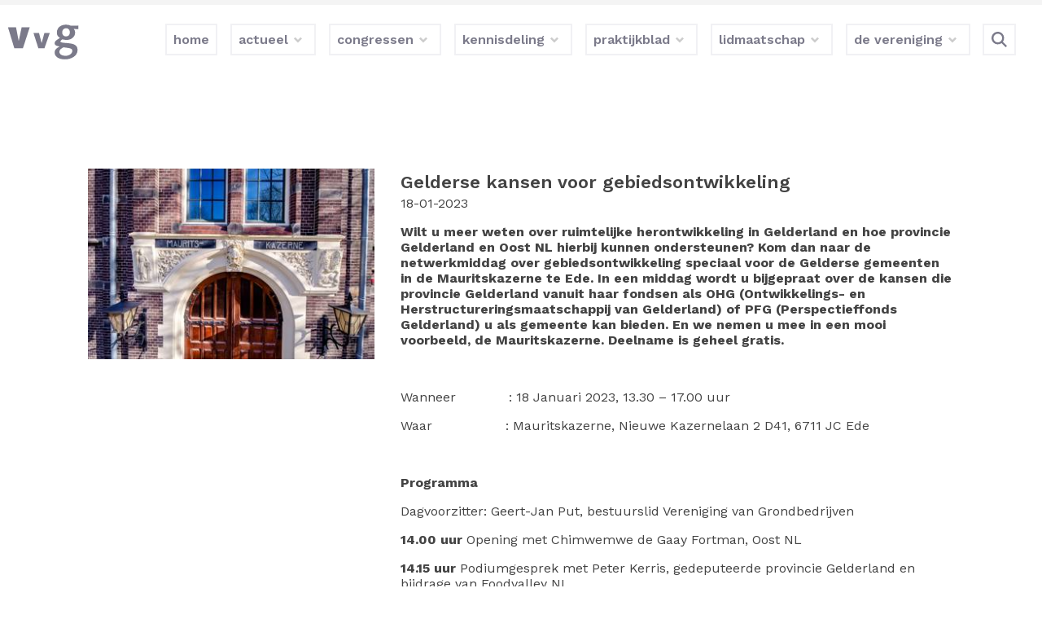

--- FILE ---
content_type: text/html;charset=UTF-8
request_url: https://www.vvg.nl/actueel/webinars/webinar-duurzaam-herontwikkelen
body_size: 4447
content:
<!DOCTYPE html><html lang="nl"><head><meta charset="utf-8"><title></title><meta property="og:title" content="Gelderse kansen voor gebiedsontwikkeling">
<meta property="og:type" content="article">
<meta property="og:url" content="https://www.vvg.nl/actueel/webinars/webinar-duurzaam-herontwikkelen">
<meta name="keywords" content="">
<meta name="description" content=""><script src="/script.js?ts=1769282816.2222"></script><!-- dsb--><style media="all">@font-face{font-family:'Morton';src:url("/fonts/Morton/Morton-Medium.woff2") format('woff2'), url("/fonts/Morton/Morton-Medium.woff") format('woff'), url("/fonts/Morton/Morton-Medium.ttf") format('truetype');font-weight:500;font-style:normal;font-display:swap}@font-face{font-family:'Morton';src:url("/fonts/Morton/Morton-Black.woff2") format('woff2'), url("/fonts/Morton/Morton-Black.woff") format('woff'), url("/fonts/Morton/Morton-Black.ttf") format('truetype');font-weight:900;font-style:normal;font-display:swap}@font-face{font-family:'Morton';src:url("/fonts/Morton/Morton-Thin.woff2") format('woff2'), url("/fonts/Morton/Morton-Thin.woff") format('woff'), url("/fonts/Morton/Morton-Thin.ttf") format('truetype');font-weight:100;font-style:normal;font-display:swap}@font-face{font-family:'Morton Extra';src:url("/fonts/Morton/Morton-ExtraBold.woff2") format('woff2'), url("/fonts/Morton/Morton-ExtraBold.woff") format('woff'), url("/fonts/Morton/Morton-ExtraBold.ttf") format('truetype');font-weight:800;font-style:normal;font-display:swap}@font-face{font-family:'Morton Extra';src:url("/fonts/Morton/Morton-ExtraLight.woff2") format('woff2'), url("/fonts/Morton/Morton-ExtraLight.woff") format('woff'), url("/fonts/Morton/Morton-ExtraLight.ttf") format('truetype');font-weight:200;font-style:normal;font-display:swap}@font-face{font-family:'Morton';src:url("/fonts/Morton/Morton-Regular.woff2") format('woff2'), url("/fonts/Morton/Morton-Regular.woff") format('woff'), url("/fonts/Morton/Morton-Regular.ttf") format('truetype');font-weight:normal;font-style:normal;font-display:swap}@font-face{font-family:'Morton Book';src:url("/fonts/Morton/Morton-Book.woff2") format('woff2'), url("/fonts/Morton/Morton-Book.woff") format('woff'), url("/fonts/Morton/Morton-Book.ttf") format('truetype');font-weight:normal;font-style:normal;font-display:swap}@font-face{font-family:'Morton';src:url("/fonts/Morton/Morton-Light.woff2") format('woff2'), url("/fonts/Morton/Morton-Light.woff") format('woff'), url("/fonts/Morton/Morton-Light.ttf") format('truetype');font-weight:300;font-style:normal;font-display:swap}@font-face{font-family:'Morton';src:url("/fonts/Morton/Morton-Bold.woff2") format('woff2'), url("/fonts/Morton/Morton-Bold.woff") format('woff'), url("/fonts/Morton/Morton-Bold.ttf") format('truetype');font-weight:bold;font-style:normal;font-display:swap}</style><!-- dse --><link href="/media/253/NL/Website%20settings/4/original/favicon-%25281%2529.png" rel="icon">
<link href="/css/style.css?ts=1769282816.2219" media="screen" rel="stylesheet" type="text/css"><script async src="https://www.googletagmanager.com/gtag/js?id=G-R6Z9JYCSL8"></script><script>window.dataLayer=window.dataLayer||[];function gtag(){dataLayer.push(arguments)};gtag('js', new Date());gtag('config', 'G-R6Z9JYCSL8', { 'anonymize_ip': true });</script><script>var _paq=_paq||[];_paq.push(["trackPageView"]),_paq.push(["enableLinkTracking"]),function(){var e=("https:"==document.location.protocol?"https":"http")+"://piwik.easyhandling.nl/";_paq.push(["setTrackerUrl",e+"piwik.php"]),_paq.push(["setSiteId",265]);var t=document,a=t.createElement("script"),p=t.getElementsByTagName("script")[0];a.type="text/javascript",a.defer=!0,a.async=!0,a.src=e+"piwik.js",p.parentNode.insertBefore(a,p)}();</script><meta name="robots" content="index, follow"/><meta name="viewport" content="width=device-width, initial-scale=1, maximum-scale=1"/><meta name="format-detection" content="telephone=no"></head><body><input name="nav" type="checkbox" id="nav-expand" /><div class="main"><noscript><p><img src="http://piwik.easyhandling.nl/piwik.php?idsite=265" style="border:0;" alt="" /></p></noscript><div class="section section1 layer-navigation sticky" data-alignment="right"><div class="section-background"></div>            <div class="navham"><label for="nav-expand" class="hamburger"><svg xmlns="http://www.w3.org/2000/svg" viewBox="0 0 48 48" width="48" height="48"><path class="cls-1" d="M38.71 36.84H8.21l1.5-4.61h30.5l-1.5 4.61zm0-10.81H8.21l1.5-4.61h30.5l-1.5 4.61zm0-10.82H8.21l1.5-4.61h30.5l-1.5 4.61z"/></svg><span class="hamburger-box"><span class="hamburger-inner"></span></span></label></div>
            <div class="section-content">
                <div class="inner-content">
                    <div itemscope itemtype="http://schema.org/Organization"><meta itemprop="name" content="logo" /><a itemprop="url" href="/" class="logo"><svg id="Laag_1" data-name="Laag 1" xmlns="http://www.w3.org/2000/svg" viewBox="0 0 100 50"><defs><style>.cls-1{fill:#7b7a8a;}</style></defs><path class="cls-1" d="M2,3.85H13l3.61,18.6h.08l4-18.6h11l-9.3,28.73H10.68Z"/><path class="cls-1" d="M36.8,11.67h7.6l3.45,13.7h.08l3.78-13.7h7.35L51.75,32.59H43.49Z"/><path class="cls-1" d="M91.84,6.19a7.08,7.08,0,0,1,1.8,4.8c0,6.47-5.6,10.15-11.58,10.15a19.54,19.54,0,0,1-5.73-.81c-1.18.87-2.74,1.74-2.74,2.86,0,1.37,1.93,1.62,9,2.24S97,27,97,34.77c0,8.6-9.21,12.89-17.12,12.89-10,0-14.2-4.67-14.2-9.21s3.43-6.54,6.73-8.22V30.1c-2.87-.62-6.73-1.31-6.73-4.36,0-2.74,2.12-4.11,7.35-7.41A7.92,7.92,0,0,1,68.73,11C68.73,4.26,74.4.34,80.88.34a15.68,15.68,0,0,1,7,1.37L98,1.52V6.38ZM80.5,42.81c5.42,0,9.28-3.37,9.28-6.61s-1.24-3.67-12.14-5c-2.43,1.5-5.48,3.18-5.48,6.17C72.16,41.44,77.2,42.81,80.5,42.81ZM76,11a5,5,0,0,0,5.35,5.29c3.43,0,5.11-2.31,5.11-5.61,0-3-1.87-5.48-4.92-5.48C78,5.19,76,7.56,76,11Z"/></svg><meta itemprop="logo" content="/media/253/NL/Website settings/4/800x800xfit@70/logo-vvg-grey.svg.png" /></a></div>
                    <nav>
                        <div><ul class="menu"><li><input name="nav" type="radio" id="nav-0-1" value="1" /><a class="mitem" href="/"><span>home</span></a></li><li class="has-children drop"><input name="nav" type="radio" id="nav-0-2" value="1" /><label for="nav-0-2" class="mitem"><span>actueel</span></label><div class="submenu"><ul><li><input name="nav" type="radio" id="nav-2_1-1" value="1" /><a class="mitem" href="/actueel/nieuws"><span>nieuws</span></a></li><li><input name="nav" type="radio" id="nav-2_1-2" value="1" /><a class="mitem" href="/actueel/vacatures"><span>vacatures</span></a></li><li><input name="nav" type="radio" id="nav-2_1-3" value="1" /><a class="mitem" href="/actueel/webinars"><span>webinars/bijeenkomsten</span></a></li></ul></div></li><li class="has-children drop"><input name="nav" type="radio" id="nav-0-3" value="1" /><label for="nav-0-3" class="mitem"><span>congressen</span></label><div class="submenu"><ul><li><input name="nav" type="radio" id="nav-3_1-1" value="1" /><a class="mitem" href="/congressen/aanmelden-congres"><span>aanmelden congres</span></a></li><li><input name="nav" type="radio" id="nav-3_1-2" value="1" /><a class="mitem" href="/congressen/presentaties"><span>presentaties</span></a></li><li><input name="nav" type="radio" id="nav-3_1-3" value="1" /><a class="mitem" href="/congressen/terugblik"><span>terugblik</span></a></li></ul></div></li><li class="has-children drop"><input name="nav" type="radio" id="nav-0-4" value="1" /><label for="nav-0-4" class="mitem"><span>kennisdeling</span></label><div class="submenu"><ul><li><input name="nav" type="radio" id="nav-4_1-1" value="1" /><a class="mitem" href="/publicaties-kennisdeling/nota-grondbeleid"><span>nota's grondbeleid</span></a></li><li class="has-children drop"><input name="nav" type="radio" id="nav-4_1-2" value="1" /><a class="mitem" href="/publicaties-kennisdeling/publicaties"><span>publicaties</span></a><div class="submenu"><ul><li><input name="nav" type="radio" id="nav-2_5-1" value="1" /><a class="mitem" href="/publicaties-kennisdeling/publicaties/webinars-hr-26/11/21"><span>Webinars HR 26/11/21</span></a></li></ul></div></li><li><input name="nav" type="radio" id="nav-4_1-3" value="1" /><a class="mitem" href="/publicaties-kennisdeling/handige-links"><span>handige links</span></a></li><li><input name="nav" type="radio" id="nav-4_1-4" value="1" /><a class="mitem" href="/publicaties-kennisdeling/dossiers"><span>dossiers</span></a></li><li><input name="nav" type="radio" id="nav-4_1-5" value="1" /><a class="mitem" href="/publicaties-kennisdeling/archief"><span>archief</span></a></li></ul></div></li><li class="has-children drop"><input name="nav" type="radio" id="nav-0-5" value="1" /><label for="nav-0-5" class="mitem"><span>praktijkblad</span></label><div class="submenu"><ul><li><input name="nav" type="radio" id="nav-5_1-1" value="1" /><a class="mitem" href="/praktijkblad/over-het-praktijkblad"><span>over het praktijkblad</span></a></li><li><input name="nav" type="radio" id="nav-5_1-2" value="1" /><a class="mitem" href="/praktijkblad/edities"><span>edities</span></a></li><li class="has-children drop"><input name="nav" type="radio" id="nav-5_1-3" value="1" /><a class="mitem" href="/praktijkblad/download"><span>download</span></a><div class="submenu"><ul><li><input name="nav" type="radio" id="nav-3_6-1" value="1" /><label for="nav-3_6-1" class="mitem"><span>download</span></label></li></ul></div></li></ul></div></li><li class="has-children drop"><input name="nav" type="radio" id="nav-0-6" value="1" /><label for="nav-0-6" class="mitem"><span>lidmaatschap</span></label><div class="submenu"><ul><li><input name="nav" type="radio" id="nav-6_1-1" value="1" /><a class="mitem" href="/lidmaatschap/word-lid/-donateur"><span>word lid / donateur</span></a></li><li><input name="nav" type="radio" id="nav-6_1-2" value="1" /><a class="mitem" href="/lidmaatschap/gegevens-wijzigen"><span>gegevens wijzigen</span></a></li><li><input name="nav" type="radio" id="nav-6_1-3" value="1" /><a class="mitem" href="/lidmaatschap/privacy-policy"><span>Privacy policy</span></a></li></ul></div></li><li class="has-children drop"><input name="nav" type="radio" id="nav-0-7" value="1" /><label for="nav-0-7" class="mitem"><span>de vereniging</span></label><div class="submenu"><ul><li><input name="nav" type="radio" id="nav-7_1-1" value="1" /><a class="mitem" href="/de-vereniging/bestuur"><span>bestuur</span></a></li><li><input name="nav" type="radio" id="nav-7_1-2" value="1" /><a class="mitem" href="/de-vereniging/bureau"><span>bureau</span></a></li><li><input name="nav" type="radio" id="nav-7_1-3" value="1" /><a class="mitem" href="/de-vereniging/ereleden"><span>ereleden</span></a></li><li><input name="nav" type="radio" id="nav-7_1-4" value="1" /><a class="mitem" href="/de-vereniging/regio-s"><span>regio's</span></a></li><li><input name="nav" type="radio" id="nav-7_1-5" value="1" /><a class="mitem" href="/de-vereniging/contact"><span>contact</span></a></li></ul></div></li></ul><form class="search" method="get" action="/"><input type="text" name="s" /><button></button></form></div>
                        <div><ul class="menu2"><li class="language"></li></ul></div>
                    </nav>
                </div>
            </div><div class="section-foreground"></div></div><div id="dsx2" class="section section2 layer-articles" data-type="detail"><div class="section-background"></div><div class="section-content"><div class="inner-content">
            <div class="item type3" data-id="4575">
                <div class="item-content">
                    <div class="image"><span class="image-holder"><img src="/media/253/NL/uploads/Webinars/360x240xcover@70@@/Mauritskazerne.jpeg" width="360" height="240" alt=""></span></div>
                    <div class="content"><div>
                       <div class="title"><h1>Gelderse kansen voor gebiedsontwikkeling</h1></div>
                       <div class="date"><div>18-01-2023</div></div>
                       <div class="text"><p><strong>Wilt u meer weten over ruimtelijke herontwikkeling in Gelderland en hoe provincie Gelderland en Oost NL hierbij kunnen ondersteunen? Kom dan naar de netwerkmiddag over gebiedsontwikkeling speciaal voor de Gelderse gemeenten in de Mauritskazerne te Ede. In een middag wordt u bijgepraat over de kansen die provincie Gelderland vanuit haar fondsen als OHG (Ontwikkelings- en Herstructureringsmaatschappij van Gelderland) of PFG (Perspectieffonds Gelderland) u als gemeente kan bieden. En we nemen u mee in een mooi voorbeeld, de Mauritskazerne. Deelname is geheel gratis.</strong></p>

<p>&nbsp;</p>

<p>Wanneer&nbsp; &nbsp; &nbsp; &nbsp; &nbsp; &nbsp; &nbsp;: 18 Januari 2023, 13.30 &ndash; 17.00 uur</p>

<p>Waar&nbsp;&nbsp;&nbsp;&nbsp;&nbsp;&nbsp;&nbsp;&nbsp;&nbsp;&nbsp;&nbsp;&nbsp;&nbsp;&nbsp;&nbsp;&nbsp;&nbsp; : Mauritskazerne, Nieuwe Kazernelaan 2 D41, 6711 JC Ede</p>

<p>&nbsp;</p>

<p><strong>Programma</strong></p>

<p>Dagvoorzitter: Geert-Jan Put, bestuurslid Vereniging van Grondbedrijven</p>

<p><strong>14.00 uur</strong> Opening met Chimwemwe de Gaay Fortman, Oost NL&nbsp;&nbsp;</p>

<p><strong>14.15 uur</strong> Podiumgesprek met Peter Kerris, gedeputeerde provincie Gelderland en bijdrage van Foodvalley NL&nbsp;&nbsp;</p>

<p><strong>14.35 uur</strong> Gebiedsontwikkeling World Food Experience, Leon Meijer, wethouder verstedelijkingsstrategie / WFC Ede&nbsp;</p>

<p><strong>15.00 uur</strong> Pauze&nbsp;</p>

<p><strong>15.20 uur</strong> Herontwikkeling Mauritskazerne tot bedrijfsverzamelgebouw in gesprek met Timo Kruft, DGA TKGroep / DGA Nextvenue&nbsp;</p>

<p><strong>15.45 uur </strong>Podiumgesprek met Ron de Gruyter, OHG en Freek Welling, Perspectieffonds Gelderland.&nbsp;&nbsp;</p>

<p><strong>16.15 uur</strong> Afronding en borrel</p>
</div>
                       <div class="link"><a href="https://oostnl.nl/nl/evenement/gelderse-kansen-voor-gebiedsontwikkeling" class="button">Klik hier voor meer informatie en direct aanmelden</a></div>
                   </div></div>
               </div>
            </div>
        </div></div><div class="section-foreground"></div></div><div class="section section3 layer-footer" data-type="3"><div class="section-background"></div><div class="section-content"><div class="inner-content"><div class="columns"><div><span class="image-holder"><img src="/media/253/NL/Website settings/24/300x300xfit@70/vvg.jpg" width="300" height="300" alt=""></span></div><div><address itemscope="" itemtype="http://schema.org/Organization"><div itemprop="name"><div class="title"><span>Vereniging van Grondbedrijven</span></div></div><div class="nobr"><span><span itemprop="address">Nassaulaan 12</span></span> - <span>2514 JS</span> - <span>Den Haag</span></div><div><a href="tel:070-3738669"><meta itemprop="telephone" content="070-3738669">070 - 3738669</a> - <a href="mailto:info@vvg.nl"><meta itemprop="email" content="info@vvg.nl">info@vvg.nl</a></div></address><div class="socials"><a href="https://twitter.com/VVGrond" target="_self" class="social icon-twitter"></a><a href="https://www.linkedin.com/company/vereniging-van-grondbedrijven/" target="_self" class="social icon-linkedin"></a></div></div><div><ul data-label="De vereniging"><li><a href="/de-vereniging/bestuur">Bestuur</a></li><li><a href="/de-vereniging/bureau">Bureau</a></li><li><a href="/de-vereniging/regio-s">Regio's</a></li></ul><ul data-label="VvG"><li><a href="/de-vereniging/contact">Contact</a></li><li><a href="/lidmaatschap/word-lid/-donateur">Word lid / donateur</a></li><li><a href="/praktijkblad/edities">Praktijkblad</a></li></ul></div></div></div></div><div class="section-foreground"></div></div><div id="dsx4" class="section section4 layer-footer-links"><div class="section-background"></div><div class="section-content"><div class="inner-content"><ul class="footer-links">
    <li class=""><a href="/">home</a></li>
</ul><a href="https://www.multiminded.nl" target="_blank"><span class="icon-multiminded"></span></a></div></div><div class="section-foreground"></div></div><!--  --><script>
    //<!--
                    (function() {
                    window.WebFontConfig = {google: {families: ["Work Sans:100,200,300,400,500,600,700,800,900"]}};
                    var wf = document.createElement('script');
                    wf.src = 'https://ajax.googleapis.com/ajax/libs/webfont/1/webfont.js';
                    wf.type = 'text/javascript';
                    wf.async = 'true';
                    var s = document.getElementsByTagName('script')[0];
                    s.parentNode.insertBefore(wf, s);
                })();
    //-->
</script></div></body></html><!-- cached on 2026-01-24 20:26:56-->

--- FILE ---
content_type: text/css
request_url: https://www.vvg.nl/css/style.css?ts=1769282816.2219
body_size: 27175
content:
@font-face{font-family:'Morton';src:url("/fonts/Morton/Morton-Medium.woff2") format('woff2'), url("/fonts/Morton/Morton-Medium.woff") format('woff'), url("/fonts/Morton/Morton-Medium.ttf") format('truetype');font-weight:500;font-style:normal;font-display:swap}@font-face{font-family:'Morton';src:url("/fonts/Morton/Morton-Black.woff2") format('woff2'), url("/fonts/Morton/Morton-Black.woff") format('woff'), url("/fonts/Morton/Morton-Black.ttf") format('truetype');font-weight:900;font-style:normal;font-display:swap}@font-face{font-family:'Morton';src:url("/fonts/Morton/Morton-Thin.woff2") format('woff2'), url("/fonts/Morton/Morton-Thin.woff") format('woff'), url("/fonts/Morton/Morton-Thin.ttf") format('truetype');font-weight:100;font-style:normal;font-display:swap}@font-face{font-family:'Morton Extra';src:url("/fonts/Morton/Morton-ExtraBold.woff2") format('woff2'), url("/fonts/Morton/Morton-ExtraBold.woff") format('woff'), url("/fonts/Morton/Morton-ExtraBold.ttf") format('truetype');font-weight:800;font-style:normal;font-display:swap}@font-face{font-family:'Morton Extra';src:url("/fonts/Morton/Morton-ExtraLight.woff2") format('woff2'), url("/fonts/Morton/Morton-ExtraLight.woff") format('woff'), url("/fonts/Morton/Morton-ExtraLight.ttf") format('truetype');font-weight:200;font-style:normal;font-display:swap}@font-face{font-family:'Morton';src:url("/fonts/Morton/Morton-Regular.woff2") format('woff2'), url("/fonts/Morton/Morton-Regular.woff") format('woff'), url("/fonts/Morton/Morton-Regular.ttf") format('truetype');font-weight:normal;font-style:normal;font-display:swap}@font-face{font-family:'Morton Book';src:url("/fonts/Morton/Morton-Book.woff2") format('woff2'), url("/fonts/Morton/Morton-Book.woff") format('woff'), url("/fonts/Morton/Morton-Book.ttf") format('truetype');font-weight:normal;font-style:normal;font-display:swap}@font-face{font-family:'Morton';src:url("/fonts/Morton/Morton-Light.woff2") format('woff2'), url("/fonts/Morton/Morton-Light.woff") format('woff'), url("/fonts/Morton/Morton-Light.ttf") format('truetype');font-weight:300;font-style:normal;font-display:swap}@font-face{font-family:'Morton';src:url("/fonts/Morton/Morton-Bold.woff2") format('woff2'), url("/fonts/Morton/Morton-Bold.woff") format('woff'), url("/fonts/Morton/Morton-Bold.ttf") format('truetype');font-weight:bold;font-style:normal;font-display:swap}html{font-family:sans-serif;-ms-text-size-adjust:100%;-webkit-text-size-adjust:100%}body{margin:0}article,aside,details,figcaption,figure,footer,header,hgroup,main,menu,nav,section,summary{display:block}audio,canvas,progress,video{display:inline-block;vertical-align:baseline}audio:not([controls]){display:none;height:0}[hidden],template{display:none}a{background-color:transparent}a:active,a:hover{outline:0}abbr[title]{border-bottom:1px dotted}b,strong{font-weight:bold}dfn{font-style:italic}h1{font-size:2em;margin:0.67em 0}mark{background:#ff0;color:#000}small{font-size:80%}sub,sup{font-size:75%;line-height:0;position:relative;vertical-align:baseline}sup{top:-0.5em}sub{bottom:-0.25em}img{border:0}svg:not(:root){overflow:hidden}figure{margin:1em 40px}hr{box-sizing:content-box;height:0}pre{overflow:auto}code,kbd,pre,samp{font-family:monospace, monospace;font-size:1em}button,input,optgroup,select,textarea{color:inherit;font:inherit;margin:0}button{overflow:visible}button,select{text-transform:none}button,html input[type="button"],input[type="reset"],input[type="submit"]{-webkit-appearance:button;cursor:pointer}button[disabled],html input[disabled]{cursor:default}button::-moz-focus-inner,input::-moz-focus-inner{border:0;padding:0}input{line-height:normal}input[type="checkbox"],input[type="radio"]{box-sizing:border-box;padding:0}input[type="number"]::-webkit-inner-spin-button,input[type="number"]::-webkit-outer-spin-button{height:auto}input[type="search"]{-webkit-appearance:textfield;box-sizing:content-box}input[type="search"]::-webkit-search-cancel-button,input[type="search"]::-webkit-search-decoration{-webkit-appearance:none}fieldset{border:1px solid #c0c0c0;margin:0 2px;padding:0.35em 0.625em 0.75em}legend{border:0;padding:0}textarea{overflow:auto}optgroup{font-weight:bold}table{border-collapse:collapse;border-spacing:0}td,th{padding:0}input[name="nav"]{display:none}.noselect{-webkit-touch-callout:none;-webkit-user-select:none;-khtml-user-select:none;-moz-user-select:none;-ms-user-select:none;user-select:none}select,input{-webkit-appearance:none;-moz-appearance:none;-ms-appearance:none;-o-appearance:none;appearance:none;outline:none}select::-ms-expand{display:none}input,select,textarea,button{font-family:inherit}html{box-sizing:border-box}html *,html *:before,html *:after{box-sizing:inherit}*{margin:0;padding:0}ul{margin-left:1.25em}a{text-decoration:none}p{margin:1em 0}body>.main{display:flex;min-height:100vh;flex-flow:column}body>.main .module-404{padding:4em 0}body>.main .layer-footer{margin-top:auto}.section{position:relative}.section .section-background,.section .section-foreground{position:absolute;left:0;top:0;width:100%;height:100%;pointer-events:none}.section .section-foreground{z-index:1}.section-content{max-width:1920px;margin:0 auto;position:relative}.shadow-hover{transition:box-shadow 0.3s ease-in-out}.shadow-hover:hover{box-shadow:1px 1px 20px rgba(0, 0, 0, 0.35)}.video-holder video{display:block;width:100%;height:auto}.video-holder video+.placeholder{display:block}.image-holder{position:relative;display:block}.image-holder img{display:block;max-width:100%;width:100%;height:auto}.image-holder>.placeholder{display:block}.image-holder>.placeholder+img{position:absolute;left:0;top:0;right:0;bottom:0}[data-aspect="4:3"]{width:100%}[data-aspect="4:3"] .image-holder{display:block;position:relative;width:100%;height:0;padding-top:75%}[data-aspect="4:3"] .image-holder img{position:absolute;left:0;top:0;width:100%;height:100%}.reset-button{cursor:pointer;background:#445566;color:#434343;font-size:calc(0.7633587786vw - -8.1832061069px);line-height:1.0625em;height:2.5em;line-height:2.5em;padding:0 1em}@media (max-width:500px){.reset-button{font-size:12px}}@media (min-width:1024px){.reset-button{font-size:16px}}.module-accommodation-matrix .reset-button{position:absolute;margin-top:0.5em;right:1.5em}.ribbon{position:absolute;left:-5px;top:-5px;z-index:1;overflow:hidden;width:75px;height:75px;text-align:right}.ribbon span{font-size:10px;font-weight:bold;color:#FFF;text-transform:uppercase;text-align:center;line-height:20px;transform:rotate(-45deg);-webkit-transform:rotate(-45deg);width:100px;display:block;background:#79A70A;background:linear-gradient(#18A0E1 0%, #18a0e1 100%);box-shadow:0 3px 7px -5px black;position:absolute;top:19px;left:-21px}.ribbon span::before{content:"";position:absolute;left:0px;top:100%;z-index:-1;border-left:3px solid #087F8F;border-right:3px solid transparent;border-bottom:3px solid transparent;border-top:3px solid #087F8F}.ribbon span::after{content:"";position:absolute;right:0px;top:100%;z-index:-1;border-left:3px solid transparent;border-right:3px solid #087F8F;border-bottom:3px solid transparent;border-top:3px solid #087F8F}.slider>.item+.item{display:none}.slider .swiper-wrapper{z-index:initial}.slider .swiper-wrapper .swiper-slide{max-width:100%}.slider>.navigation>.css,.slider+.navigation>.css{width:2em;height:2em;background-repeat:no-repeat;background-size:0.75em;font-size:0.75em}.slider>.navigation .swiper-button-prev,.slider+.navigation .swiper-button-prev,.slider>.navigation .swiper-container-rtl .swiper-button-next,.slider+.navigation .swiper-container-rtl .swiper-button-next{background-color:#434343;background-image:url("data:image/svg+xml,%3Csvg%20viewBox%3D%220%200%2013.303%2019.535%22%20xmlns%3D%22http%3A%2F%2Fwww.w3.org%2F2000%2Fsvg%22%3E%3Cpath%20d%3D%22M1.767%201.767l8%208-8%208%22%20fill%3D%22none%22%20stroke%3D%22white%22%20transform%3D%22rotate%28180%206.6515%209.7675%29%22%20stroke-miterlimit%3D%2210%22%20stroke-width%3D%224.999874999999999%22%2F%3E%3C%2Fsvg%3E");background-position:40% center;left:calc(-8.3333333333vw - -72px)}@media (max-width:768px){.slider>.navigation .swiper-button-prev,.slider+.navigation .swiper-button-prev,.slider>.navigation .swiper-container-rtl .swiper-button-next,.slider+.navigation .swiper-container-rtl .swiper-button-next{left:8px}}@media (min-width:1440px){.slider>.navigation .swiper-button-prev,.slider+.navigation .swiper-button-prev,.slider>.navigation .swiper-container-rtl .swiper-button-next,.slider+.navigation .swiper-container-rtl .swiper-button-next{left:-48px}}.slider>.navigation .swiper-button-next,.slider+.navigation .swiper-button-next,.slider>.navigation .swiper-container-rtl .swiper-button-prev,.slider+.navigation .swiper-container-rtl .swiper-button-prev{background-color:#434343;background-image:url("data:image/svg+xml,%3Csvg%20viewBox%3D%220%200%2013.303%2019.535%22%20xmlns%3D%22http%3A%2F%2Fwww.w3.org%2F2000%2Fsvg%22%3E%3Cpath%20d%3D%22M1.767%201.767l8%208-8%208%22%20fill%3D%22none%22%20stroke%3D%22white%22%20transform%3D%22rotate%280%206.6515%209.7675%29%22%20stroke-miterlimit%3D%2210%22%20stroke-width%3D%224.999874999999999%22%2F%3E%3C%2Fsvg%3E");background-position:60% center;right:calc(-8.3333333333vw - -72px)}@media (max-width:768px){.slider>.navigation .swiper-button-next,.slider+.navigation .swiper-button-next,.slider>.navigation .swiper-container-rtl .swiper-button-prev,.slider+.navigation .swiper-container-rtl .swiper-button-prev{right:8px}}@media (min-width:1440px){.slider>.navigation .swiper-button-next,.slider+.navigation .swiper-button-next,.slider>.navigation .swiper-container-rtl .swiper-button-prev,.slider+.navigation .swiper-container-rtl .swiper-button-prev{right:-48px}}@font-face{font-family:"icons";src:url("/fonts/icons/fonts/icons.ttf?jw6zz") format('truetype'), url("/fonts/icons/fonts/icons.woff?jw6zz") format('woff'), url("/fonts/icons/fonts/icons.svg?jw6zz#icons") format('svg');font-weight:normal;font-style:normal;font-display:block}[class^="icon-"],[class*=" icon-"]{font-family:"icons" !important;speak:none;font-style:normal;font-weight:normal;font-variant:normal;text-transform:none;line-height:1;-webkit-font-smoothing:antialiased;-moz-osx-font-smoothing:grayscale}.icon-character-chevron-down:before{content:"\e962"}.icon-chevron3:before{content:"\e980"}.icon-multiminded:before{content:"\e912"}.icon-phone:before{content:"\e901"}.icon-check2:before{content:"\e920"}.icon-envelope:before{content:"\e900"}.icon-down-arrowhead:before{content:"\e923"}@font-face{font-family:'Morton';src:url("/fonts/Morton/Morton-Medium.woff2") format('woff2'), url("/fonts/Morton/Morton-Medium.woff") format('woff'), url("/fonts/Morton/Morton-Medium.ttf") format('truetype');font-weight:500;font-style:normal;font-display:swap}@font-face{font-family:'Morton';src:url("/fonts/Morton/Morton-Black.woff2") format('woff2'), url("/fonts/Morton/Morton-Black.woff") format('woff'), url("/fonts/Morton/Morton-Black.ttf") format('truetype');font-weight:900;font-style:normal;font-display:swap}@font-face{font-family:'Morton';src:url("/fonts/Morton/Morton-Thin.woff2") format('woff2'), url("/fonts/Morton/Morton-Thin.woff") format('woff'), url("/fonts/Morton/Morton-Thin.ttf") format('truetype');font-weight:100;font-style:normal;font-display:swap}@font-face{font-family:'Morton Extra';src:url("/fonts/Morton/Morton-ExtraBold.woff2") format('woff2'), url("/fonts/Morton/Morton-ExtraBold.woff") format('woff'), url("/fonts/Morton/Morton-ExtraBold.ttf") format('truetype');font-weight:800;font-style:normal;font-display:swap}@font-face{font-family:'Morton Extra';src:url("/fonts/Morton/Morton-ExtraLight.woff2") format('woff2'), url("/fonts/Morton/Morton-ExtraLight.woff") format('woff'), url("/fonts/Morton/Morton-ExtraLight.ttf") format('truetype');font-weight:200;font-style:normal;font-display:swap}@font-face{font-family:'Morton';src:url("/fonts/Morton/Morton-Regular.woff2") format('woff2'), url("/fonts/Morton/Morton-Regular.woff") format('woff'), url("/fonts/Morton/Morton-Regular.ttf") format('truetype');font-weight:normal;font-style:normal;font-display:swap}@font-face{font-family:'Morton Book';src:url("/fonts/Morton/Morton-Book.woff2") format('woff2'), url("/fonts/Morton/Morton-Book.woff") format('woff'), url("/fonts/Morton/Morton-Book.ttf") format('truetype');font-weight:normal;font-style:normal;font-display:swap}@font-face{font-family:'Morton';src:url("/fonts/Morton/Morton-Light.woff2") format('woff2'), url("/fonts/Morton/Morton-Light.woff") format('woff'), url("/fonts/Morton/Morton-Light.ttf") format('truetype');font-weight:300;font-style:normal;font-display:swap}@font-face{font-family:'Morton';src:url("/fonts/Morton/Morton-Bold.woff2") format('woff2'), url("/fonts/Morton/Morton-Bold.woff") format('woff'), url("/fonts/Morton/Morton-Bold.ttf") format('truetype');font-weight:bold;font-style:normal;font-display:swap}.block[data-type="media"]{padding-left:1em;padding-top:1em;padding-right:1em;padding-bottom:1em}.block[data-type="form"]{padding-left:1em;padding-top:1em;padding-right:1em;padding-bottom:1em}.block[data-type="form"] .layer-form .section-content .inner-content{padding:0}.block[data-type="form"] .layer-form .section-content .inner-content form{padding:0}.block[data-type="quote"]{padding-left:2em;padding-top:1em;padding-right:2em;padding-bottom:1em;margin-left:1em}.block[data-type="quote"] q{font-family:Merriweather Sans}.block[data-type="quote"] q:before,.block[data-type="quote"] q:after{content:none}.block[data-type="quote"] .suptitle{font-weight:700;text-transform:uppercase;font-size:1.1em}.block[data-type="quote"] .subtitle{font-weight:700;text-transform:uppercase;font-size:1.1em}.block[data-type="text"]{padding-left:1em;padding-top:1em;padding-right:1em;padding-bottom:1em}.block[data-type="text"] div.title{color:#434343}.block[data-type="text"] .text,.block[data-type="text"] .text2{overflow:auto}.block[data-type="text"] .text>p:first-of-type,.block[data-type="text"] .text2>p:first-of-type{margin-top:0}.block[data-type="text"] .link{margin-top:2em}.block[data-type="text"] .button{color:#cbaa69;font-weight:600;font-size:16px}.block[data-type="text"] .button:before{border-color:#cbaa69}.block[data-type="login"],.block[data-type="registration"]{max-width:800px;margin:0 auto;padding-left:16px;padding-top:16px;padding-right:16px;padding-bottom:16px}.block[data-type="login"] div.success,.block[data-type="registration"] div.success,.block[data-type="login"] div.error,.block[data-type="registration"] div.error{padding:8px 16px;color:#fff}.block[data-type="login"] div.error,.block[data-type="registration"] div.error{background:#cf000f}.block[data-type="login"] div.success,.block[data-type="registration"] div.success{background:#009944}.block[data-type="login"] div.title,.block[data-type="registration"] div.title{color:#434343;font-family:Merriweather;font-weight:400;line-height:1.3em;font-size:calc(1.3358778626vw - -14.320610687px)}@media (max-width:500px){.block[data-type="login"] div.title,.block[data-type="registration"] div.title{font-size:21px}}@media (min-width:1024px){.block[data-type="login"] div.title,.block[data-type="registration"] div.title{font-size:28px}}.block[data-type="login"] form li>fieldset>label,.block[data-type="registration"] form li>fieldset>label{display:flex;align-items:flex-start}.block[data-type="login"] form li>fieldset>label input[type="checkbox"],.block[data-type="registration"] form li>fieldset>label input[type="checkbox"]{flex:0 0 1em;appearance:auto !important;transform:translateY(3px);margin-right:0.5em}.block[data-type="login"] form li>fieldset+ul,.block[data-type="registration"] form li>fieldset+ul{background-color:indianred;color:#fff;padding:0.5em 1em}.block[data-type="login"] form ul,.block[data-type="registration"] form ul{margin-left:0;list-style:none}.block[data-type="login"] form ul .title,.block[data-type="registration"] form ul .title{font-size:24px}.block[data-type="login"] form ul .title.smaller,.block[data-type="registration"] form ul .title.smaller{font-size:20px}.block[data-type="login"] form label,.block[data-type="registration"] form label{display:block;margin:8px 0}.block[data-type="login"] form label>span:first-child,.block[data-type="registration"] form label>span:first-child{display:none}.block[data-type="login"] form label>:last-child:not([type="submit"]),.block[data-type="registration"] form label>:last-child:not([type="submit"]){width:100%}.block[data-type="login"] form label select option,.block[data-type="registration"] form label select option{font-size:16px}.block[data-type="login"] form label select option[disabled],.block[data-type="registration"] form label select option[disabled]{opacity:0.5}.block[data-type="login"] form label select,.block[data-type="registration"] form label select,.block[data-type="login"] form label input[type="text"],.block[data-type="registration"] form label input[type="text"],.block[data-type="login"] form label input[type="email"],.block[data-type="registration"] form label input[type="email"],.block[data-type="login"] form label textarea,.block[data-type="registration"] form label textarea{font-size:inherit;outline:none;padding-left:0.5em;padding-top:0.5em;padding-right:0.5em;padding-bottom:0.5em;color:#434343;border-color:rgba(67, 67, 67, 0.5);border-style:solid;border-width:1px}.block[data-type="login"] form label select.input-error,.block[data-type="registration"] form label select.input-error,.block[data-type="login"] form label input[type="text"].input-error,.block[data-type="registration"] form label input[type="text"].input-error,.block[data-type="login"] form label input[type="email"].input-error,.block[data-type="registration"] form label input[type="email"].input-error,.block[data-type="login"] form label textarea.input-error,.block[data-type="registration"] form label textarea.input-error{border-color:#ff0000;background-color:rgba(255, 0, 0, 0.05)}.block[data-type="login"] form label+ul,.block[data-type="registration"] form label+ul{display:none}.block[data-type="login"] form [type="submit"],.block[data-type="registration"] form [type="submit"]{border:none;float:right;margin-top:0.5em;padding:8px 16px;color:#fff;background-color:rgba(67, 67, 67, 0.9);font-weight:normal;text-transform:uppercase}.block[data-type="login"] form input[readonly="readonly"],.block[data-type="registration"] form input[readonly="readonly"]{background-color:#f5f5f5}.block[data-type="login"] form li+li>.title,.block[data-type="registration"] form li+li>.title{margin-top:40px}.block[data-type="login"] form:after,.block[data-type="registration"] form:after{content:'';display:table;clear:both}.layer-banners{overflow:hidden}.layer-banners .section-content{max-width:1280px;padding-top:6em;padding-bottom:6em}.layer-banners .section-content .inner-content h1{display:inline-block;margin-bottom:2em;left:50%;transform:translateX(-50%);position:relative}.layer-banners .section-content .inner-content h1:before,.layer-banners .section-content .inner-content h1:after{content:'';background:rgba(67, 67, 67, 0.2);height:1px;width:50vw;position:absolute;top:50%}.layer-banners .section-content .inner-content h1:before{right:110%}.layer-banners .section-content .inner-content h1:after{left:110%}.layer-banners .section-content .inner-content>div{display:flex;flex-wrap:wrap;justify-content:space-between;margin:-2em}.layer-banners .section-content .inner-content>div>*{flex:1 1 auto;width:calc(33.3333333333% - 4em);margin:2em;position:relative;min-width:220px}.layer-banners .section-content .inner-content>div>*:empty{margin:0 2em}.layer-banners[data-type="simple"] .section-content .inner-content>div>*>div{position:absolute;bottom:0;width:100%;background:#434343;color:#fff;text-align:center}.layer-banners[data-type="simple"] .section-content .inner-content>div>*>div .title{font-size:16px;font-size:1em;text-transform:uppercase;line-height:1.4em;padding:0.4em 0}.layer-banners[data-type="simple"] .section-content .inner-content>div>*>div .title:before{content:'';background:url("data:image/svg+xml,%3Csvg%20viewBox%3D%220%200%2013.303%2019.535%22%20xmlns%3D%22http%3A%2F%2Fwww.w3.org%2F2000%2Fsvg%22%3E%3Cpath%20d%3D%22M1.767%201.767l8%208-8%208%22%20fill%3D%22none%22%20stroke%3D%22%23434343%22%20transform%3D%22rotate%280%206.6515%209.7675%29%22%20stroke-miterlimit%3D%2210%22%20stroke-width%3D%224.999874999999999%22%2F%3E%3C%2Fsvg%3E") no-repeat center center / contain;width:0.65em;height:0.65em;margin-right:0.5em;margin-top:-0.25em;display:inline-block;vertical-align:middle}.layer-banners[data-type="simple"] .section-content .inner-content>div>*:hover>div{transform:none}.layer-banners[data-type="website"] .section-content .inner-content>div>*:not(:empty){background:#434343}.layer-banners[data-type="website"] .section-content .inner-content>div>* .image-holder{border:1px solid rgba(67, 67, 67, 0.3)}.layer-banners[data-type="website"] .section-content .inner-content>div>*>div{padding:1em;color:#434343}.layer-banners[data-type="website"] .section-content .inner-content>div>*>div .title{font-size:22px;font-size:1.375em;color:#434343;margin-bottom:1em;text-transform:uppercase}.layer-banners[data-type="website"] .section-content .inner-content>div>*>div .text{font-size:calc(0.3816793893vw - -11.0916030534px);line-height:1.8em;margin-bottom:1em}@media (max-width:500px){.layer-banners[data-type="website"] .section-content .inner-content>div>*>div .text{font-size:13px}}@media (min-width:1024px){.layer-banners[data-type="website"] .section-content .inner-content>div>*>div .text{font-size:15px}}.layer-banners[data-type="website"] .section-content .inner-content>div>*>div .button{float:right}.layer-banners[data-type="website"] .section-content .inner-content>div>*>div:after{content:'';display:table;clear:both}.layer-blocks{margin-top:0em;margin-bottom:0em}.layer-blocks[data-format="new-products"] .section-content>.title{text-align:right;margin-bottom:1em}@media (max-width:767px){.layer-blocks[data-format="new-products"] .section-content>.title{text-align:center;margin-bottom:-1em}}.layer-blocks[data-format="new-products"] .section-content .inner-content .items-holder .swiper-wrapper{align-items:normal}.layer-blocks[data-format="new-products"] .section-content .inner-content .items-holder .swiper-wrapper .swiper-slide{height:auto;display:flex}.layer-blocks .section-content{max-width:1280px;margin:0em auto 0em auto;padding:0 1em}.layer-blocks .section-content>.title{text-align:center}.layer-blocks .section-content .inner-content .items-holder{margin:-15px;display:flex}.layer-blocks .section-content .inner-content .items-holder .items-holder:not(.slider){display:flex;flex-wrap:wrap;justify-content:space-around}.layer-blocks .section-content .inner-content .items-holder .items-holder:not(.slider) .item{flex:0 1 100%}.layer-blocks .section-content .inner-content .items-holder .items-holder:not(.slider)[data-column-count]{flex-wrap:wrap;justify-content:normal}.layer-blocks .section-content .inner-content .items-holder .items-holder:not(.slider)[data-column-count]>.item{flex:1 1 auto;min-width:200px}.layer-blocks .section-content .inner-content .items-holder .items-holder:not(.slider)[data-column-count][data-column-count="1"]>*{width:calc(100% / 1)}.layer-blocks .section-content .inner-content .items-holder .items-holder:not(.slider)[data-column-count][data-column-count="2"]>*{width:calc(100% / 2)}.layer-blocks .section-content .inner-content .items-holder .items-holder:not(.slider)[data-column-count][data-column-count="3"]>*{width:calc(100% / 3)}.layer-blocks .section-content .inner-content .items-holder .items-holder:not(.slider)[data-column-count][data-column-count="4"]>*{width:calc(100% / 4)}.layer-blocks .section-content .inner-content .items-holder .items-holder:not(.slider)[data-column-count][data-column-count="5"]>*{width:calc(100% / 5)}.layer-blocks .section-content .inner-content .items-holder .items-holder:not(.slider)[data-column-count][data-column-count="6"]>*{width:calc(100% / 6)}.layer-blocks .section-content .inner-content .items-holder .items-holder:not(.slider)[data-column-count][data-column-count="7"]>*{width:calc(100% / 7)}.layer-blocks .section-content .inner-content .items-holder .items-holder:not(.slider)[data-column-count][data-column-count="8"]>*{width:calc(100% / 8)}.layer-blocks .section-content .inner-content .items-holder .items-holder:not(.slider)[data-column-count][data-column-count="9"]>*{width:calc(100% / 9)}.layer-blocks .section-content .inner-content .items-holder .items-holder:not(.slider)[data-column-count][data-column-count="10"]>*{width:calc(100% / 10)}.layer-blocks .section-content .inner-content .items-holder .swiper-wrapper{align-items:center}.layer-blocks .section-content .inner-content .items-holder .item{color:#434343;font-family:"Work Sans";font-weight:400;font-size:16px}.layer-blocks .section-content .inner-content .items-holder .item>.item-content{margin:15px;border:1px solid #DFE9E6;flex-grow:1;color:inherit;display:flex;flex-flow:column}.layer-blocks .section-content .inner-content .items-holder .item>.item-content>a{color:inherit;display:flex;flex-flow:column}.layer-blocks .section-content .inner-content .items-holder .item>.item-content>*{flex:1 1 auto;position:relative}.layer-blocks .section-content .inner-content .items-holder .item>.item-content>* .top{position:relative}.layer-blocks .section-content .inner-content .items-holder .item>.item-content>* .top>.title{position:relative;z-index:2;font-size:initial;padding-left:1em;padding-right:1em;padding-top:0.25em;padding-bottom:0.25em;color:#cba969;background-color:#ffffff;line-height:1}.layer-blocks .section-content .inner-content .items-holder .item>.item-content>* .top>.title>*{display:inline-block;font-family:Merriweather;font-weight:400;line-height:1.3em;font-size:18px}.layer-blocks .section-content .inner-content .items-holder .item>.item-content>* .top>.media{position:relative;z-index:2}.layer-blocks .section-content .inner-content .items-holder .item>.item-content>* .top>.media>.link{position:absolute;z-index:0;right:1em;bottom:1em;min-width:2.375em;min-height:2.375em;padding-left:0.5em;padding-top:0.5em;padding-right:0.25em;padding-bottom:0.5em;color:#fff;background-color:#cccccc;font-weight:500;border-radius:2em}.layer-blocks .section-content .inner-content .items-holder .item>.item-content>* .top>.media>.link .button{font:inherit;color:inherit;background:inherit;padding:0}.layer-blocks .section-content .inner-content .items-holder .item>.item-content>* .top>.media>.link span:not(:empty){padding-left:0.5em}.layer-blocks .section-content .inner-content .items-holder .item>.item-content>* .top>.media>.link:after{font-family:icons;content:'\e923';display:inline-block;transform:rotate(-90deg);font-size:0.6em;font-weight:900;margin-left:0.5em;margin-right:0.5em;position:relative;top:-0.1em}.layer-blocks .section-content .inner-content .items-holder .item>.item-content>* .top>.media .image-holder{overflow:hidden}.layer-blocks .section-content .inner-content .items-holder .item>.item-content>* .top>.media .image-holder>img{transform-origin:top center;transition:transform 0.15s}.layer-blocks .section-content .inner-content .items-holder .item>.item-content>* .top>.media .icon{position:absolute;left:50%;top:50%;transform:translate(-50%, -50%);width:40px;background-color:#fff;border-radius:50%;padding:0.1em}.layer-blocks .section-content .inner-content .items-holder .item>.item-content>*>.text:not(:empty){padding:0.5em 1em 1em 1em;flex-grow:999}.layer-blocks .section-content .inner-content .items-holder .item>.item-content>*>.text>ul{list-style-type:none;margin-left:0;flex-grow:9999;overflow:hidden}.layer-blocks .section-content .inner-content .items-holder .item>.item-content>*>.text>ul:hover{overflow:visible}.layer-blocks .section-content .inner-content .items-holder .item>.item-content>*>.text>ul li{display:flex;align-items:center;margin-left:16px;line-height:1}.layer-blocks .section-content .inner-content .items-holder .item>.item-content>*>.text>ul li:before{font-family:icons;content:'\e980';position:absolute;margin-left:-16px;margin-top:0.1em;font-size:0.5em}.layer-blocks .section-content .inner-content .items-holder .item>.item-content>*>.text>ul li+li{margin-top:0.5em}.layer-blocks .section-content .inner-content .items-holder .item>.item-content>*>.text>ul a{color:inherit}.layer-blocks .section-content .inner-content .items-holder .item>.item-content>*>.text>ul a:hover{color:#cccccc}.layer-blocks .section-content .inner-content .items-holder .item>.item-content>*>div.link{position:absolute;bottom:-1px;right:0.5em}.layer-blocks .section-content .inner-content .items-holder .item>.item-content>*>div.link .button:after{transform:rotate(-90deg) translateX(-1px)}.layer-blocks .section-content .inner-content .items-holder:not(.slider){display:flex;justify-content:space-around}.layer-blocks .section-content .inner-content .items-holder:not(.slider) .item{flex:0 1 100%;display:flex;flex-flow:column}.layer-blocks .section-content .inner-content .items-holder:not(.slider)[data-column-count]{flex-wrap:wrap;justify-content:normal}.layer-blocks .section-content .inner-content .items-holder:not(.slider)[data-column-count]>.item{flex:1 1 auto;min-width:200px}.layer-blocks .section-content .inner-content .items-holder:not(.slider)[data-column-count][data-column-count="1"]>*{width:100%}.layer-blocks .section-content .inner-content .items-holder:not(.slider)[data-column-count][data-column-count="2"]>*{width:50%}.layer-blocks .section-content .inner-content .items-holder:not(.slider)[data-column-count][data-column-count="3"]>*{width:33.3333333333%}.layer-blocks .section-content .inner-content .items-holder:not(.slider)[data-column-count][data-column-count="4"]>*{width:25%}.layer-blocks .section-content .inner-content .items-holder:not(.slider)[data-column-count][data-column-count="5"]>*{width:20%}.layer-blocks .section-content .inner-content .items-holder:not(.slider)[data-column-count][data-column-count="6"]>*{width:16.6666666667%}.layer-blocks .section-content .inner-content .items-holder:not(.slider)[data-column-count][data-column-count="7"]>*{width:14.2857142857%}.layer-blocks .section-content .inner-content .items-holder:not(.slider)[data-column-count][data-column-count="8"]>*{width:12.5%}.layer-blocks .section-content .inner-content .items-holder:not(.slider)[data-column-count][data-column-count="9"]>*{width:11.1111111111%}.layer-blocks .section-content .inner-content .items-holder:not(.slider)[data-column-count][data-column-count="10"]>*{width:10%}.layer-blocks.ta-left .section-content .inner-content .item .title{text-align:left}.layer-blocks.ta-center .section-content .inner-content .item .title{text-align:center}.layer-blocks.ta-right .section-content .inner-content .item .title{text-align:right}.layer-blocks.tp-beneath .section-content .inner-content .item>.item-content .top{display:flex;flex-flow:column-reverse}.layer-blocks.tp-top .section-content .inner-content .item>.item-content .top .title{position:absolute;z-index:3;left:0;top:0em}.layer-blocks.tp-center .section-content .inner-content .item>.item-content .top .title{position:absolute;z-index:3;left:0;top:50%;transform:translateY(-50%)}.layer-blocks.tp-bottom .section-content .inner-content .item>.item-content .top .title{position:absolute;z-index:3;left:0;bottom:0em}.layer-blocks.tp-top .item>.item-content .title>*,.layer-blocks.tp-center .item>.item-content .title>*,.layer-blocks.tp-bottom .item>.item-content .title>*{padding:0.25em 0.5em}.layer-blocks.title-above .section-content .inner-content .item .item-content{display:flex;flex-flow:column}.layer-blocks.title-above .section-content .inner-content .item .item-content .title{flex:1 1 auto;position:relative}.layer-blocks.title-above .section-content .inner-content .item .item-content .image{flex:0 0 auto;position:relative}.layer-blocks.title-beneath .section-content .inner-content .item .item-content{display:flex;flex-flow:column-reverse}.layer-blocks.title-beneath .section-content .inner-content .item .item-content .title{flex:1 1 auto;position:relative}.layer-blocks.title-beneath .section-content .inner-content .item .item-content .image{flex:0 0 auto;position:relative}.layer-blocks.title-top .section-content .inner-content .item .title{position:absolute}.layer-blocks.title-middle .section-content .inner-content .item .title{position:absolute;top:50%;transform:translateY(-50%)}.layer-blocks.title-bottom .section-content .inner-content .item .title{position:absolute;bottom:0}.layer-blocks.hover1 .item-content a>div:first-child:after{content:'';position:absolute;z-index:2;left:10%;top:50%;transform:translate(-50%, -50%);width:20%;height:20%;background:url("data:image/svg+xml,%3Csvg%20width%3D%22455%22%20height%3D%22455%22%20viewBox%3D%220%200%20455%20455%22%20xmlns%3D%22http%3A%2F%2Fwww.w3.org%2F2000%2Fsvg%22%3E%3Cpath%20fill%3D%22%23ccc%22%20d%3D%22m227.5%200c-125.64%200-227.5%20101.86-227.5%20227.5s101.86%20227.5%20227.5%20227.5%20227.5-101.86%20227.5-227.5-101.86-227.5-227.5-227.5zm-28.024%20355.59-21.248-21.178%20106.56-106.91-106.56-106.91%2021.248-21.178%20127.67%20128.09z%22%2F%3E%3C%2Fsvg%3E") no-repeat center center;background-size:contain;transition:0.3s;opacity:0;pointer-events:none}.layer-blocks.hover1 .item-content a:hover:after{opacity:1}.layer-blocks.hover1 .item-content a:hover>div:after{left:50%;opacity:1}.layer-blocks.hover2 .item{filter:none;transition:filter 0.3s}.layer-blocks.hover2 .item:hover{filter:grayscale(100%)}.layer-blocks.hover3 .item{filter:grayscale(100%);transition:filter 0.3s}.layer-blocks.hover3 .item:hover{filter:none}.layer-blocks[data-format="simple"] .section-background{background-color:#cccccc}.layer-blocks[data-format="simple"] .section-content .inner-content>div.title{color:#fff;margin-bottom:1em}.layer-blocks[data-format="simple"] .section-content .inner-content .item{min-width:150px}.layer-blocks[data-format="simple"] .section-content .inner-content .item>.item-content .title{background:none;color:#fff}.layer-blocks[data-format="quote"] .section-background{background-color:#445566}.layer-blocks[data-format="quote"] .section-content{margin:0 auto;max-width:800px}.layer-blocks[data-format="quote"] .section-content .item-content{display:flex;flex-flow:row-reverse}.layer-blocks[data-format="quote"] .section-content .item-content>.text{flex:1 1 75%}.layer-blocks[data-format="quote"] .section-content .item-content>.text>*{padding:1em}.layer-blocks[data-format="quote"] .section-content .item-content>.text>* .quote{font-size:calc(0.9541984733vw - -10.2290076336px);line-height:1.1em;font-weight:900;min-height:4em;position:relative}@media (max-width:500px){.layer-blocks[data-format="quote"] .section-content .item-content>.text>* .quote{font-size:15px}}@media (min-width:1024px){.layer-blocks[data-format="quote"] .section-content .item-content>.text>* .quote{font-size:20px}}.layer-blocks[data-format="quote"] .section-content .item-content>.text>* .quote>:before{content:'\201C';position:absolute;left:-0.5em;top:0}.layer-blocks[data-format="quote"] .section-content .item-content>.text>* .quote>:after{content:'\201D';margin-left:-0.2em}.layer-blocks[data-format="quote"] .section-content .item-content>.text>* .author{font-size:calc(0.7633587786vw - -9.1832061069px);margin-top:0.5em;margin-left:2em;font-weight:600}@media (max-width:500px){.layer-blocks[data-format="quote"] .section-content .item-content>.text>* .author{font-size:13px}}@media (min-width:1024px){.layer-blocks[data-format="quote"] .section-content .item-content>.text>* .author{font-size:17px}}.layer-blocks[data-format="quote"] .section-content .item-content .image{flex:1 1 25%}.layer-blocks[data-format="quote"] .section-content .item-content .image:not(:empty) .image-holder{border:3px solid #fff;position:relative;margin:1em;max-width:100px;font-size:calc(1.1450381679vw - -4.2748091603px)}@media (max-width:500px){.layer-blocks[data-format="quote"] .section-content .item-content .image:not(:empty) .image-holder{font-size:10px}}@media (min-width:1024px){.layer-blocks[data-format="quote"] .section-content .item-content .image:not(:empty) .image-holder{font-size:16px}}.layer-blocks[data-format="quote"] .section-content .item-content .image:not(:empty) .image-holder:after{content:'';position:absolute;width:0;height:0;border-style:solid;border-width:1.5em 1.5em 0 0;border-color:#fff transparent transparent transparent;bottom:22%;left:100%}@media (min-width:768px){.layer-blocks[data-format="quote"] .section-content .item-content .image:not(:empty) .image-holder{max-width:130px}}.layer-columns .inner-content .holder{display:flex;flex-flow:wrap}.layer-columns .inner-content .holder .column{flex:1}.layer-columns .inner-content .holder .column:not(:empty){min-width:250px}.layer-companies{padding:1em 0.5em}.layer-companies .section-content{max-width:1440px}.layer-companies .section-content div.title{text-align:center;color:#434343}.layer-companies .section-content .inner-content:not(.swiper-container-initialized){display:flex;flex-wrap:wrap;justify-content:center}.layer-companies .section-content .inner-content:not(.swiper-container-initialized)>.item{flex:1 1 auto}.layer-companies .section-content .inner-content:not(.swiper-container-initialized)>.item:last-child{flex-grow:0}.layer-companies .section-content .inner-content:not(.swiper-container-initialized)[column-count="1"]>*{width:100%}.layer-companies .section-content .inner-content:not(.swiper-container-initialized)[column-count="2"]>*{width:50%}.layer-companies .section-content .inner-content:not(.swiper-container-initialized)[column-count="3"]>*{width:33.3333333333%}.layer-companies .section-content .inner-content:not(.swiper-container-initialized)[column-count="4"]>*{width:25%}.layer-companies .section-content .inner-content:not(.swiper-container-initialized)[column-count="5"]>*{width:20%}.layer-companies .section-content .inner-content .item{display:flex}.layer-companies .section-content .inner-content .item .item-content{flex:1 1 auto;background:#fff;border:3px solid rgba(67, 67, 67, 0.1);padding:0.5em;margin:calc(1.4880952381vw - 5.4285714286px);display:flex;justify-content:center;align-items:center}@media (max-width:768px){.layer-companies .section-content .inner-content .item .item-content{margin:6px}}@media (min-width:1440px){.layer-companies .section-content .inner-content .item .item-content{margin:16px}}.layer-companies .section-content .inner-content .swiper-container-initialized .swiper-wrapper{display:block;width:100%;white-space:nowrap}.layer-companies .section-content .inner-content .swiper-container-initialized .swiper-slide{width:auto;height:auto;display:inline-block}.layer-companies .section-content .inner-content .swiper-container-initialized .swiper-slide *{display:inline-block}.layer-downloads .section-content{max-width:1080px;margin:0 auto}.layer-downloads .section-content .inner-content{margin:0 1em}.layer-downloads .section-content .inner-content div.logout{text-align:right}.layer-downloads .section-content .inner-content div.logout a{display:inline-flex;border:none;margin-top:0.5em;padding:8px 16px;color:#fff;background-color:rgba(67, 67, 67, 0.9);font-weight:normal;text-transform:uppercase}.layer-downloads .section-content .inner-content>.title{margin-bottom:1em}.layer-downloads .section-content .inner-content>.title,.layer-downloads .section-content .inner-content .category>.title{color:#434343;font-family:Merriweather;font-weight:400;line-height:1.3em;font-size:calc(1.3358778626vw - -14.320610687px)}@media (max-width:500px){.layer-downloads .section-content .inner-content>.title,.layer-downloads .section-content .inner-content .category>.title{font-size:21px}}@media (min-width:1024px){.layer-downloads .section-content .inner-content>.title,.layer-downloads .section-content .inner-content .category>.title{font-size:28px}}.layer-downloads .section-content .inner-content .category{margin-top:3em;margin-bottom:2em}.layer-downloads .section-content .inner-content .category+.category{margin-top:7em}.layer-downloads .section-content .inner-content .category>.title{margin-bottom:1em}.layer-downloads .section-content .inner-content .items{display:flex;flex-flow:wrap;margin:-1em;overflow:hidden}.layer-downloads .section-content .inner-content .items>*{flex:1 1 50%}.layer-downloads .section-content .inner-content .items>*>*{margin:1em}.layer-downloads .section-content .inner-content .item{display:flex}.layer-downloads .section-content .inner-content .item>*{flex:1 1 100%;color:#434343;display:flex;margin:1em 1em;border:1px solid #ddd;background:transparent;transition:background 0.3s}.layer-downloads .section-content .inner-content .item>*:hover{background:#f0f0f0}.layer-downloads .section-content .inner-content .item>*>:first-child{order:2;flex:1 1 75%;padding-left:1em;display:flex;flex-flow:row wrap}.layer-downloads .section-content .inner-content .item>*>:first-child>:first-child{padding-top:1em;font-weight:500;text-transform:uppercase}.layer-downloads .section-content .inner-content .item>*>:first-child>:last-child{margin:auto 1em 1em auto;font-family:Work Sans;color:#a7bb2e;font-weight:600;font-size:16px}.layer-downloads .section-content .inner-content .item>*>:first-child>:last-child:before{background-color:#a7bb2e}.layer-downloads .section-content .inner-content .item>*>:nth-child(2):not(:empty){order:1;flex:0 0 150px;border-right:1px solid #ddd}.layer-downloads .section-content .inner-content .item>*>:nth-child(2):not(:empty) .image-holder{display:block}.layer-overlay input{position:absolute;display:none;left:-999px}.layer-overlay input:checked+div{display:block}.layer-overlay>div{display:none;position:fixed;left:0;top:0;width:100%;height:100%;background:rgba(0, 0, 0, 0.5);z-index:2}.layer-overlay>div>div{position:absolute;left:50%;top:50%;transform:translate(-50%, -50%);background:#434343;color:#445566;padding:4em}.layer-financial-arrangments .section-content{max-width:800px}.layer-financial-arrangments .section-content .inner-content{padding:1em;color:#434343}.layer-financial-arrangments .section-content .inner-content .title{color:#434343;margin-bottom:0}.layer-financial-arrangments .section-content .inner-content ul+.title{margin-top:1em}.layer-financial-arrangments .section-content .inner-content input[type]{position:absolute;left:-999px;height:0;width:0;display:none;opacity:0;overflow:hidden}.layer-financial-arrangments .section-content .inner-content a{color:inherit;text-decoration:underline;transition:color 0.3s}.layer-financial-arrangments .section-content .inner-content a:hover{color:#101010}.layer-financial-arrangments .section-content .inner-content ul{list-style:none;margin:0}.layer-financial-arrangments .section-content .inner-content ul:not(.js) input[type]:checked+label+div{max-height:50em;padding-top:0.75em;padding-bottom:0.75em;opacity:1}.layer-financial-arrangments .section-content .inner-content ul:not(.js) input[type]+label+div{transition:all 0.3s;max-height:0;padding:0 0.75em 0 0.75em;opacity:0;overflow:hidden;border-left:solid 3px;border-right:solid 3px;border-bottom:solid 3px;border-color:rgba(67, 67, 67, 0.1)}.layer-financial-arrangments .section-content .inner-content ul:not(.js) input[type]+label+div .text>p:first-child{margin-top:0}.layer-financial-arrangments .section-content .inner-content ul:not(.js) input[type]+label+div .link{text-align:right}.layer-financial-arrangments .section-content .inner-content ul:not(.js) input[type]+label+div .link a{background-color:#cccccc;color:#fff;padding:0.25em 0.5em;text-decoration:none;display:inline-flex;align-items:center}.layer-financial-arrangments .section-content .inner-content ul:not(.js) input[type]+label+div .link a:after{content:'';display:inline-block;width:1.2em;height:1.4em;margin-left:0.5em;background:url("data:image/svg+xml,%3Csvg%20width%3D%2232%22%20height%3D%2232%22%20viewBox%3D%220%200%20width%2032%22%20xmlns%3D%22http%3A%2F%2Fwww.w3.org%2F2000%2Fsvg%22%3E%3Cpath%20transform%3D%22rotate%280%2016%2016%29%22%20d%3D%22M16%202a14%2014%200%201%200%2014%2014A14%2014%200%200%200%2016%202zm5.72%2014.62l-6.12%206.12a.87.87%200%200%201-.6.26.85.85%200%200%201-.61-.26.82.82%200%200%201-.26-.62V9.88a.82.82%200%200%201%20.26-.62A.85.85%200%200%201%2015%209a.87.87%200%200%201%20.62.26l6.12%206.12a.87.87%200%200%201%200%201.24z%22%20fill%3D%22white%22%2F%3E%3C%2Fsvg%3E") no-repeat center center;background-size:contain}.layer-financial-arrangments .section-content .inner-content ul li{margin:0.5em 0}.layer-financial-arrangments .section-content .inner-content ul li label.active,.layer-financial-arrangments .section-content .inner-content ul li input:checked+label{background-image:url("data:image/svg+xml,%3Csvg%20viewBox%3D%220%200%2013.303%2019.535%22%20xmlns%3D%22http%3A%2F%2Fwww.w3.org%2F2000%2Fsvg%22%3E%3Cpath%20d%3D%22M1.767%201.767l8%208-8%208%22%20fill%3D%22none%22%20stroke%3D%22%23434343%22%20transform%3D%22rotate%28180%206.6515%209.7675%29%22%20stroke-miterlimit%3D%2210%22%20stroke-width%3D%224.999874999999999%22%2F%3E%3C%2Fsvg%3E")}.layer-financial-arrangments .section-content .inner-content ul li label{background:rgba(67, 67, 67, 0.1) url("data:image/svg+xml,%3Csvg%20viewBox%3D%220%200%2013.303%2019.535%22%20xmlns%3D%22http%3A%2F%2Fwww.w3.org%2F2000%2Fsvg%22%3E%3Cpath%20d%3D%22M1.767%201.767l8%208-8%208%22%20fill%3D%22none%22%20stroke%3D%22%23434343%22%20transform%3D%22rotate%280%206.6515%209.7675%29%22%20stroke-miterlimit%3D%2210%22%20stroke-width%3D%224.999874999999999%22%2F%3E%3C%2Fsvg%3E") no-repeat calc(100% - 0.5em) center / 0.6em;color:#434343;padding:0.5em 0.5em 0.5em 1em;display:block;cursor:pointer}.layer-footer{padding-top:4em;padding-bottom:4em;color:#434343;background-color:#ffffff}.layer-footer .section-background{background-color:#ffffff}.layer-footer address{font-style:normal;padding:0 0.5em}.layer-footer address a{color:inherit}.layer-footer address>div.nobr>*{white-space:nowrap}.layer-footer .title{color:#cba969;font-family:Merriweather;font-weight:400;font-size:18px}.layer-footer .social{display:inline-block;margin-left:0.5em;margin-right:0.5em;transition:all 0.3s;margin-top:0.5em;margin-bottom:0.25em;color:#ffffff;background-color:#cba969;font-size:1.5em}.layer-footer .social:after{content:'';width:1em;height:1em;margin:0.25em;display:block;background-position:center center;background-repeat:no-repeat;background-size:contain}.layer-footer .social.icon-facebook:after{background-image:url("data:image/svg+xml,%3Csvg%20fill%3D%22white%22%20viewBox%3D%220%200%2069.292%20128.16%22%20xmlns%3D%22http%3A%2F%2Fwww.w3.org%2F2000%2Fsvg%22%3E%3Cdefs%3E%3CclipPath%20id%3D%22a%22%3E%3Cpath%20d%3D%22M0%2096.123h51.969V0H0z%22%2F%3E%3C%2FclipPath%3E%3C%2Fdefs%3E%3Cg%20clip-path%3D%22url%28%23a%29%22%20transform%3D%22matrix%281.3333%200%200%20-1.3333%200%20128.16%29%22%3E%3Cpath%20d%3D%22M50.012%2096.103l-12.465.02c-14.004%200-23.054-9.285-23.054-23.656V61.56H1.96A1.96%201.96%200%20010%2059.599V43.796a1.96%201.96%200%20011.96-1.961h12.533V1.959a1.96%201.96%200%20011.96-1.96h16.352a1.96%201.96%200%20011.96%201.96v39.876h14.654a1.96%201.96%200%20011.96%201.961l.006%2015.803a1.963%201.963%200%2001-1.961%201.961H34.765v9.246c0%204.444%201.059%206.7%206.849%206.7l8.396.003a1.96%201.96%200%20011.959%201.96v14.674a1.96%201.96%200%2001-1.957%201.96%22%2F%3E%3C%2Fg%3E%3C%2Fsvg%3E")}.layer-footer .social.icon-tripadvisor:after{background-image:url("data:image/svg+xml,%3Csvg%20fill%3D%22white%22%20viewBox%3D%220%200%20512%20512%22%20xmlns%3D%22http%3A%2F%2Fwww.w3.org%2F2000%2Fsvg%22%3E%3Cpath%20d%3D%22M512%20159.2h-90.24C326.08%2076%20185.92%2076%2090.24%20159.2H0s20.48%2024.96%2028.8%2048.32C10.88%20229.28%200%20256.8%200%20287.2c0%2070.72%2057.28%20128%20128%20128%2041.92%200%2079.04-20.48%20102.4-51.84l26.88%2051.84%2024.64-51.52c23.36%2031.04%2060.16%2051.52%20102.08%2051.52%2070.72%200%20128-57.28%20128-128%200-30.4-10.88-57.92-28.8-79.68%208.32-23.36%2028.8-48.32%2028.8-48.32zm-384%20224c-52.8%200-96-43.2-96-96s43.2-96%2096-96%2096%2043.2%2096%2096-43.2%2096-96%2096zm256%200c-52.8%200-96-43.2-96-96s43.2-96%2096-96%2096%2043.2%2096%2096-43.2%2096-96%2096z%22%2F%3E%3Cpath%20d%3D%22M128%20223.2c-35.296%200-64%2028.704-64%2064s28.704%2064%2064%2064%2064-28.704%2064-64-28.704-64-64-64zm0%2096c-17.632%200-32-14.368-32-32%200-17.632%2014.368-32%2032-32s32%2014.368%2032%2032c0%2017.632-14.368%2032-32%2032zM384%20223.2c-35.296%200-64%2028.704-64%2064s28.704%2064%2064%2064%2064-28.704%2064-64-28.704-64-64-64zm0%2096c-17.664%200-32-14.368-32-32%200-17.632%2014.336-32%2032-32s32%2014.368%2032%2032c0%2017.632-14.336%2032-32%2032z%22%2F%3E%3Ccircle%20cx%3D%22128%22%20cy%3D%22287.2%22%20r%3D%2216%22%2F%3E%3Ccircle%20cx%3D%22384%22%20cy%3D%22287.2%22%20r%3D%2216%22%2F%3E%3C%2Fsvg%3E")}.layer-footer .social.icon-instagram:after{background-image:url("data:image/svg+xml,%3Csvg%20fill%3D%22white%22%20viewBox%3D%220%200%20546.13%20546.15%22%20xmlns%3D%22http%3A%2F%2Fwww.w3.org%2F2000%2Fsvg%22%3E%3Cdefs%3E%3CclipPath%20id%3D%22a%22%3E%3Cpath%20d%3D%22M0%20409.61h409.6V0H0z%22%2F%3E%3C%2FclipPath%3E%3C%2Fdefs%3E%3Cg%20clip-path%3D%22url%28%23a%29%22%20transform%3D%22matrix%281.3333%200%200%20-1.3333%200%20546.15%29%22%3E%3Cpath%20d%3D%22M375.46%20102.4c0-37.632-30.611-68.265-68.265-68.265h-204.8c-37.637%200-68.265%2030.633-68.265%2068.265v204.81c0%2037.641%2030.628%2068.264%2068.265%2068.264h204.8c37.654%200%2068.265-30.623%2068.265-68.264zm-68.265%20307.21h-204.8c-56.315%200-102.4-46.085-102.4-102.4V102.4C-.005%2046.1%2046.08%200%20102.395%200h204.8c56.315%200%20102.4%2046.099%20102.4%20102.4v204.81c0%2056.314-46.086%20102.4-102.4%20102.4%22%2F%3E%3Cpath%20d%3D%22M315.75%20341.34c14.139%200%2025.601-11.461%2025.601-25.6%200-14.138-11.462-25.6-25.601-25.6s-25.6%2011.462-25.6%2025.6c0%2014.139%2011.461%2025.6%2025.6%2025.6M204.8%20136.54c-37.699%200-68.265%2030.565-68.265%2068.274s30.566%2068.266%2068.265%2068.266%2068.265-30.557%2068.265-68.266-30.566-68.274-68.265-68.274m0%20170.68c-56.566%200-102.4-45.84-102.4-102.4%200-56.54%2045.834-102.41%20102.4-102.41%2056.55%200%20102.4%2045.87%20102.4%20102.41%200%2056.561-45.85%20102.4-102.4%20102.4%22%2F%3E%3C%2Fg%3E%3C%2Fsvg%3E")}.layer-footer .social.icon-twitter:after{background-image:url("data:image/svg+xml,%3Csvg%20fill%3D%22white%22%20viewBox%3D%220%200%20682.67%20554.67%22%20xmlns%3D%22http%3A%2F%2Fwww.w3.org%2F2000%2Fsvg%22%3E%3Cdefs%3E%3CclipPath%20id%3D%22a%22%3E%3Cpath%20d%3D%22M0%20416h512V0H0z%22%2F%3E%3C%2FclipPath%3E%3C%2Fdefs%3E%3Cg%20clip-path%3D%22url%28%23a%29%22%20transform%3D%22matrix%281.3333%200%200%20-1.3333%200%20554.67%29%22%3E%3Cpath%20d%3D%22M512%20366.75c-19.04-8.352-39.328-13.888-60.48-16.576%2021.76%2012.992%2038.368%2033.408%2046.176%2058.016-20.288-12.096-42.688-20.64-66.56-25.408-19.264%2020.512-46.72%2033.216-76.672%2033.216-58.112%200-104.9-47.168-104.9-104.99%200-8.32.704-16.32%202.432-23.936-87.264%204.256-164.48%2046.08-216.35%20109.79-9.056-15.712-14.368-33.696-14.368-53.056%200-36.352%2018.72-68.576%2046.624-87.232-16.864.32-33.408%205.216-47.424%2012.928v-1.152c0-51.008%2036.384-93.376%2084.096-103.14-8.544-2.337-17.856-3.456-27.52-3.456-6.72%200-13.504.384-19.872%201.792%2013.6-41.568%2052.192-72.128%2098.08-73.12C119.55%2062.49%2074.206%2045.658%2025.122%2045.658c-8.608%200-16.864.384-25.12%201.44C46.498%2017.114%20101.602-.006%20161.022-.006c193.15%200%20298.75%20160%20298.75%20298.69%200%204.64-.16%209.12-.384%2013.568%2020.832%2014.784%2038.336%2033.248%2052.608%2054.496%22%2F%3E%3C%2Fg%3E%3C%2Fsvg%3E")}.layer-footer .social.icon-linkedin:after{background-image:url("data:image/svg+xml,%3Csvg%20fill%3D%22white%22%20viewBox%3D%220%200%20680%20680%22%20xmlns%3D%22http%3A%2F%2Fwww.w3.org%2F2000%2Fsvg%22%3E%3Cdefs%3E%3CclipPath%20id%3D%22a%22%3E%3Cpath%20d%3D%22M0%20510h510V0H0z%22%2F%3E%3C%2FclipPath%3E%3C%2Fdefs%3E%3Cg%20clip-path%3D%22url%28%23a%29%22%20transform%3D%22matrix%281.3333%200%200%20-1.3333%200%20680%29%22%3E%3Cpath%20d%3D%22M433.5%2076.5H357v135.15c0%2020.4-17.85%2038.25-38.25%2038.25s-38.25-17.85-38.25-38.25V76.5H204V306h76.5v-30.6c12.75%2020.4%2040.8%2035.701%2063.75%2035.701%2048.45%200%2089.25-40.801%2089.25-89.25zM114.75%20349.35c-25.5%200-45.9%2020.399-45.9%2045.899s20.4%2045.9%2045.9%2045.9%2045.9-20.4%2045.9-45.9-20.4-45.899-45.9-45.899M153%2076.5H76.5V306H153zM459%20510H51c-28.05%200-51-22.95-51-51V51C0%2022.95%2022.95%200%2051%200h408c28.05%200%2051%2022.95%2051%2051v408c0%2028.05-22.95%2051-51%2051%22%2F%3E%3C%2Fg%3E%3C%2Fsvg%3E")}.layer-footer .social.icon-youtube:after{background-image:url("data:image/svg+xml,%3Csvg%20height%3D%22512pt%22%20viewBox%3D%220%20-77%20512.00213%20512%22%20width%3D%22512pt%22%20xmlns%3D%22http%3A%2F%2Fwww.w3.org%2F2000%2Fsvg%22%3E%3Cpath%20d%3D%22m501.453125%2056.09375c-5.902344-21.933594-23.195313-39.222656-45.125-45.128906-40.066406-10.964844-200.332031-10.964844-200.332031-10.964844s-160.261719%200-200.328125%2010.546875c-21.507813%205.902344-39.222657%2023.617187-45.125%2045.546875-10.542969%2040.0625-10.542969%20123.148438-10.542969%20123.148438s0%2083.503906%2010.542969%20123.148437c5.90625%2021.929687%2023.195312%2039.222656%2045.128906%2045.128906%2040.484375%2010.964844%20200.328125%2010.964844%20200.328125%2010.964844s160.261719%200%20200.328125-10.546875c21.933594-5.902344%2039.222656-23.195312%2045.128906-45.125%2010.542969-40.066406%2010.542969-123.148438%2010.542969-123.148438s.421875-83.507812-10.546875-123.570312zm0%200%22%20fill%3D%22%23fff%22%2F%3E%3Cpath%20d%3D%22m204.96875%20256%20133.269531-76.757812-133.269531-76.757813zm0%200%22%20fill%3D%22%23000%22%2F%3E%3C%2Fsvg%3E")}.layer-footer .social:hover{background-color:#434343}.layer-footer[data-type="1"]>.section-content{padding:0em 1em 3em 1em;max-width:1280px}.layer-footer[data-type="1"]>.section-content>.inner-content{font-size:18px;font-size:1.125em}.layer-footer[data-type="1"] ul{margin:0;list-style:none}.layer-footer[data-type="1"] ul[data-label]:before{content:attr(data-label);display:inline-block;padding:0.25em 0.5em;margin-bottom:1.5em;background-color:#fff;color:#000;font-weight:600}.layer-footer[data-type="1"] ul li{margin-right:2em}.layer-footer[data-type="1"] ul li a{color:inherit;text-indent:0em;position:relative;white-space:nowrap;margin-left:2em}.layer-footer[data-type="1"] ul li a:before{margin-left:-2em;content:'\e923';text-indent:0;font-family:icons;color:#fff;display:inline-block;transform-origin:center 55%;transform:rotate(-90deg) scale(0.5)}.layer-footer[data-type="1"] .columns{display:flex;flex-flow:row wrap}.layer-footer[data-type="1"] .columns>div:first-child{display:flex;flex-flow:wrap;flex-grow:1}.layer-footer[data-type="1"] .columns>div:last-child .media{height:4em}.layer-footer[data-type="1"] .columns>div:last-child img{max-width:400px}.layer-footer[data-type="1"] .socials{background:rgba(255, 255, 255, 0.08);margin-top:2em;display:flex;flex-flow:wrap;align-items:center;font-weight:600;padding:0.34em 0}.layer-footer[data-type="1"] .socials>:first-child{flex-grow:1;display:flex;flex-flow:wrap;align-items:center;justify-content:space-around}.layer-footer[data-type="1"] .socials>:first-child>:first-child,.layer-footer[data-type="1"] .socials>:first-child .image-holder{padding:0 0.8em}.layer-footer[data-type="1"] .socials>:first-child>:first-child{flex-grow:1}.layer-footer[data-type="1"] .socials>:first-child>a:not(:last-child){margin-top:0.25em}.layer-footer[data-type="1"] .socials>:first-child .image-holder img{height:1.5em;height:1.25em;width:auto}.layer-footer[data-type="1"] .socials>:last-child{padding-left:0.5em;display:flex}.layer-footer[data-type="1"] .socials>:last-child>*{display:block;margin:0.35em}.layer-footer[data-type="2"] .section-content .inner-content{text-align:center}.layer-footer[data-type="2"] .section-content .inner-content .socials{margin-top:0.5em;display:flex;flex-flow:row;justify-content:center}.layer-footer[data-type="3"]>.section-content{max-width:1280px;padding-left:1em;padding-right:1em}.layer-footer[data-type="3"] .columns{display:flex;flex-flow:row wrap;justify-content:space-between}.layer-footer[data-type="3"] .columns>:nth-child(2){margin-left:1em}.layer-footer[data-type="3"] .columns>:nth-child(3){flex-grow:1;margin-left:auto;margin-right:1em;display:flex;flex-flow:row wrap;justify-content:flex-end}@media (max-width:500px){.layer-footer[data-type="3"] .columns>:nth-child(3){min-width:100%}}.layer-footer[data-type="3"] .columns>:nth-child(3) span{display:flex;align-items:center}.layer-footer[data-type="3"] .columns>:nth-child(3) img{max-width:180px;max-height:65px;margin-left:auto}.layer-footer[data-type="3"] .columns>:nth-child(3) img+img{margin-left:2em}.layer-footer[data-type="3"] .image-holder{max-width:150px}.layer-footer[data-type="3"] .title{font-family:Merriweather;font-weight:400;font-size:18px}.layer-footer[data-type="3"] ul{margin:0 0.5em;list-style:none}.layer-footer[data-type="3"] ul[data-label]:before{content:attr(data-label);display:inline-block;padding-left:0;padding-top:0.25em;padding-right:0;padding-bottom:0.25em;margin-left:0.25em;margin-bottom:0.25em;color:#cba969;font-family:Merriweather;font-weight:400;text-transform:initial;font-size:18px}.layer-footer[data-type="3"] ul li{margin-right:2em}.layer-footer[data-type="3"] ul li a{color:inherit;text-indent:0em;position:relative;white-space:nowrap;color:inherit;margin-left:2em}.layer-footer[data-type="3"] ul li a:before{content:'\e923';text-indent:0;display:inline-block;transform-origin:center 55%;transform:rotate(-90deg) scale(0.5);color:#cba969;margin-left:-2em;font-family:icons}.layer-footer-links{padding-top:0.5em;padding-bottom:0.5em;color:#d9d9d9;background-color:#efefef}.layer-footer-links>.section-content{max-width:1280px}.layer-footer-links>.section-content>.inner-content{display:flex;align-items:center}.layer-footer-links>.section-content>.inner-content ul{list-style:none}.layer-footer-links>.section-content>.inner-content ul:after{content:'';display:table;clear:both}.layer-footer-links>.section-content>.inner-content ul li{float:left}.layer-footer-links>.section-content>.inner-content ul li+li{margin-left:1em}.layer-footer-links>.section-content>.inner-content ul li a{color:inherit}.layer-footer-links>.section-content>.inner-content>a{margin-left:auto;margin-right:0.25em;font-size:2em;color:rgba(67, 67, 67, 0.25);background:transparent;transition:all 0.3s ease;display:inline-block;border-radius:50%;width:1.5em;height:1.5em;line-height:1.5em;text-align:center}.layer-footer-links>.section-content>.inner-content>a:hover{color:#ff6633;background:#fff}.layer-form .grecaptcha-badge{z-index:1}.layer-form .grecaptcha.hidden .grecaptcha-badge{visibility:hidden}.layer-form .grecaptcha .grecaptcha-notice{font-size:10px}.layer-form .grecaptcha .grecaptcha-notice a{color:inherit;text-decoration:underline}.layer-form [placeholder]::-webkit-input-placeholder{color:rgba(67, 67, 67, 0.9)}.layer-form [placeholder]:-moz-placeholder{color:rgba(67, 67, 67, 0.9)}.layer-form [placeholder]::-moz-placeholder{color:rgba(67, 67, 67, 0.9)}.layer-form .section-content{max-width:800px}.layer-form .section-content .inner-content{padding:1em}.layer-form .section-content .inner-content .text{display:inline-block}.layer-form .section-content .inner-content form{padding:1em;overflow:auto}.layer-form .section-content .inner-content form .rows{display:inline;margin-bottom:1em;width:100%}.layer-form .section-content .inner-content form .rows .row.required label:after{content:'*';color:red;margin-left:0.1em}.layer-form .section-content .inner-content form .rows label{font-weight:normal}.layer-form .section-content .inner-content form .rows .row{clear:both;display:inline-block;width:100%;margin-bottom:0.1em}.layer-form .section-content .inner-content form .rows .row.text,.layer-form .section-content .inner-content form .rows .row.textarea,.layer-form .section-content .inner-content form .rows .row.select{width:100%;clear:both}.layer-form .section-content .inner-content form .rows .row.text label,.layer-form .section-content .inner-content form .rows .row.textarea label,.layer-form .section-content .inner-content form .rows .row.select label{width:25%;float:left}.layer-form .section-content .inner-content form .rows .row.text label+.element,.layer-form .section-content .inner-content form .rows .row.textarea label+.element,.layer-form .section-content .inner-content form .rows .row.select label+.element{width:75%;float:right}.layer-form .section-content .inner-content form .rows .row.error input,.layer-form .section-content .inner-content form .rows .row.error textarea{border:1px solid red;background:#FFCCCC;color:red !important}.layer-form .section-content .inner-content form .rows .row.checkbox .element{position:relative}.layer-form .section-content .inner-content form .rows .row.checkbox .element input[type=checkbox]{position:absolute;visibility:hidden}.layer-form .section-content .inner-content form .rows .row.checkbox .element .check{display:block;position:absolute;border:1px solid #000;height:15px;width:15px;top:3px;left:0px;z-index:5;transition:border 0.25s linear;-webkit-transition:border 0.25s linear}.layer-form .section-content .inner-content form .rows .row.checkbox .element .check::before{display:block;position:absolute;content:'';height:7px;width:7px;top:3px;left:3px;margin:auto;transition:background 0.25s linear;-webkit-transition:background 0.25s linear}.layer-form .section-content .inner-content form .rows .row.checkbox .element input[type=checkbox]:checked~.check{border:1px solid #000}.layer-form .section-content .inner-content form .rows .row.checkbox .element input[type=checkbox]:checked~.check::before{background:#000}.layer-form .section-content .inner-content form .rows .row.checkbox label{display:block;position:relative;padding:0px 0px 0px 30px;z-index:9;cursor:pointer;-webkit-transition:all 0.25s linear}.layer-form .section-content .inner-content form .rows .row.multi_checkbox .checkboxItem{position:relative}.layer-form .section-content .inner-content form .rows .row.multi_checkbox .checkboxItem input[type=checkbox]{position:absolute;visibility:hidden}.layer-form .section-content .inner-content form .rows .row.multi_checkbox .checkboxItem label{display:block;position:relative;padding:0px 0px 0px 30px;z-index:9;cursor:pointer;-webkit-transition:all 0.25s linear}.layer-form .section-content .inner-content form .rows .row.multi_checkbox .checkboxItem .check{display:block;position:absolute;border:1px solid #000;height:15px;width:15px;top:3px;left:0px;z-index:5;transition:border 0.25s linear;-webkit-transition:border 0.25s linear}.layer-form .section-content .inner-content form .rows .row.multi_checkbox .checkboxItem .check::before{display:block;position:absolute;content:'';height:7px;width:7px;top:3px;left:3px;margin:auto;transition:background 0.25s linear;-webkit-transition:background 0.25s linear}.layer-form .section-content .inner-content form .rows .row.multi_checkbox .checkboxItem input[type=checkbox]:checked~.check{border:1px solid #000}.layer-form .section-content .inner-content form .rows .row.multi_checkbox .checkboxItem input[type=checkbox]:checked~.check::before{background:#000}.layer-form .section-content .inner-content form .rows .row.radio{width:100%;clear:both}.layer-form .section-content .inner-content form .rows .row.radio label{float:left;width:50%}.layer-form .section-content .inner-content form .rows .row.radio .element{width:50%;float:right}.layer-form .section-content .inner-content form .rows .row.radio .radioItem{position:relative;width:100%;display:inline-block}.layer-form .section-content .inner-content form .rows .row.radio .radioItem input[type=radio]{position:absolute;visibility:hidden}.layer-form .section-content .inner-content form .rows .row.radio .radioItem label{display:block;position:relative;padding:0px 0px 0px 30px;z-index:9;cursor:pointer;-webkit-transition:all 0.25s linear}.layer-form .section-content .inner-content form .rows .row.radio .radioItem .check{display:block;position:absolute;border:1px solid #000;border-radius:100%;height:15px;width:15px;top:3px;left:0px;z-index:5;transition:border 0.25s linear;-webkit-transition:border 0.25s linear}.layer-form .section-content .inner-content form .rows .row.radio .radioItem .check::before{display:block;position:absolute;content:'';border-radius:100%;height:7px;width:7px;top:3px;left:3px;margin:auto;transition:background 0.25s linear;-webkit-transition:background 0.25s linear}.layer-form .section-content .inner-content form .rows .row.radio .radioItem input[type=radio]:checked~.check{border:1px solid #000}.layer-form .section-content .inner-content form .rows .row.radio .radioItem input[type=radio]:checked~.check::before{background:#000}.layer-form .section-content .inner-content form .rows .row.file{width:100%;clear:both}.layer-form .section-content .inner-content form .rows .row.file>label{width:50%;float:left}.layer-form .section-content .inner-content form .rows .row.file .element{width:50%;float:right}.layer-form .section-content .inner-content form .rows .row.file .element input[type=file]{width:0.1px;height:0.1px;opacity:0;overflow:hidden;position:absolute;z-index:-1}.layer-form .section-content .inner-content form .rows .row.file .element input[type=file]+label{max-width:100%;width:100%;text-overflow:ellipsis;white-space:nowrap;cursor:pointer;display:inline-block;overflow:hidden;padding:0.325rem 1rem;color:#434343;background-color:#cccccc}.layer-form .section-content .inner-content form .rows .row.file .element input[type=file]+label svg{width:1em;height:1em;vertical-align:middle;fill:currentColor;margin-top:-0.25em;margin-right:0.25em}.layer-form .section-content .inner-content form .rows .row.file .element input[type=file]+label *{pointer-events:none}.layer-form .section-content .inner-content form .rows .row.file .element svg:not(:root){overflow:hidden}.layer-form .section-content .inner-content form .rows .row [data-format="2"]+.calendar{position:absolute;display:none}.layer-form .section-content .inner-content form button.link{margin-top:0.5em;float:right;border:none;padding:0.5em 1em;color:#fff;background-color:rgba(67, 67, 67, 0.9);font-weight:normal;text-transform:uppercase;transition:all 0.3s}.layer-form .section-content .inner-content form button.link span{display:none}.layer-form .section-content .inner-content form input[type="submit"]{border:none;padding:0.4em 0.5em;color:#fff;font-size:calc(0.7633587786vw - -8.1832061069px);line-height:1.1875em;cursor:pointer}@media (max-width:500px){.layer-form .section-content .inner-content form input[type="submit"]{font-size:12px}}@media (min-width:1024px){.layer-form .section-content .inner-content form input[type="submit"]{font-size:16px}}.layer-form .section-content .inner-content form input:not([type="submit"]):not([type="checkbox"]):not([type="radio"]){display:inline-block;width:100%}.layer-form .section-content .inner-content form select{display:inline-block;width:100%;background-image:url("data:image/svg+xml,%3Csvg%20viewBox%3D%220%200%2013.303%2019.535%22%20xmlns%3D%22http%3A%2F%2Fwww.w3.org%2F2000%2Fsvg%22%3E%3Cpath%20d%3D%22M1.767%201.767l8%208-8%208%22%20fill%3D%22none%22%20stroke%3D%22%23434343%22%20transform%3D%22rotate%2890%206.6515%209.7675%29%22%20stroke-miterlimit%3D%2210%22%20stroke-width%3D%224.999874999999999%22%2F%3E%3C%2Fsvg%3E");background-size:2.9369315192em 1em;background-position:right center;background-repeat:no-repeat}.layer-form .section-content .inner-content form textarea{display:block;width:100%;height:8.2em;color:#000;resize:vertical}.layer-form .section-content .inner-content form select,.layer-form .section-content .inner-content form input[type="text"],.layer-form .section-content .inner-content form input[type="email"],.layer-form .section-content .inner-content form textarea{font-size:inherit;float:right;width:100%;outline:none;padding-left:0.5em;padding-top:0.5em;padding-right:0.5em;padding-bottom:0.5em;color:#434343;border-color:rgba(67, 67, 67, 0.5);border-style:solid;border-width:1px}@media (max-width:768px){.module-form{max-width:100%;width:100%;float:inherit}.module-form .section-content .inner-content{margin:0 0 1em 0}.module-form .section-content .inner-content h2{float:inherit;width:100%}.module-form .section-content .inner-content .text{float:inherit;width:100%}.module-form .section-content .inner-content form .rows{display:inline-block;margin-bottom:0em;width:100%}.module-form .section-content .inner-content form .rows .row{flex:inherit;padding-right:inherit}.module-form .section-content .inner-content form .rows .row.text,.module-form .section-content .inner-content form .rows .row.textarea,.module-form .section-content .inner-content form .rows .row.select{width:100%;clear:both}.module-form .section-content .inner-content form .rows .row.text label,.module-form .section-content .inner-content form .rows .row.textarea label,.module-form .section-content .inner-content form .rows .row.select label{width:100%;float:inherit}.module-form .section-content .inner-content form .rows .row.text .element,.module-form .section-content .inner-content form .rows .row.textarea .element,.module-form .section-content .inner-content form .rows .row.select .element{width:100%;float:inherit}.module-form .section-content .inner-content form .rows input:not([type="submit"]),.module-form .section-content .inner-content form .rows select:not([type="submit"]){margin-bottom:0.33em}}.layer-header{overflow:hidden}.layer-header .overlay-content{position:absolute;left:0;top:0;right:0;bottom:0;overflow:hidden;z-index:1;pointer-events:none}html[data-device="mobile"] .layer-header .inner-content>[data-type="desktop"]{display:none}html[data-device="desktop"] .layer-header .inner-content>[data-type="mobile"]{display:none}.layer-header .inner-content .widget .title{text-align:center}.layer-header .inner-content .widget .widget-123boeken-filter{background-color:#445566;margin:0}.layer-header .inner-content .widget .widget-123boeken-filter .widget-123boeken-filter-inner form .widget-123boeken-filter-item input,.layer-header .inner-content .widget .widget-123boeken-filter .widget-123boeken-filter-inner form .widget-123boeken-filter-item select{background-color:#fff}.layer-header .inner-content .widget.style0{position:absolute;top:50%;width:90%;left:50%;transform:translate(-50%, -50%);max-width:800px;z-index:1}.layer-header .video-holder>.placeholder>video{position:absolute;left:0;top:0;width:100%;height:100%;object-fit:cover}.layer-header .video-holder>.placeholder>video+img{display:none}.layer-header[data-format="valkmachines"].test .overlay-content{display:block}.layer-header[data-format="valkmachines"].test>.section-content>.inner-content>.payoff{display:none}.layer-header[data-format="valkmachines"]:not(.test) .overlay-content{display:none}.layer-header[data-format="valkmachines"]:not(.test)>.section-content>.inner-content>.payoff{display:flex}.layer-header[data-format="valkmachines"]>.section-content>.inner-content>.payoff{position:absolute;z-index:1;left:0;top:0%;background:rgba(255, 255, 255, 0.85);display:flex;align-items:center}.layer-header[data-format="valkmachines"]>.section-content>.inner-content>.payoff:after{content:'';position:absolute;left:0;bottom:0;height:3%;width:140%;background-color:#000}@media (max-width:767px){.layer-header[data-format="valkmachines"]>.section-content>.inner-content>.payoff{width:100%;height:57%}.layer-header[data-format="valkmachines"]>.section-content>.inner-content>.payoff>.text{margin:1em}.layer-header[data-format="valkmachines"]>.section-content>.inner-content>.payoff>.text>div:first-of-type{font-size:23px}.layer-header[data-format="valkmachines"]>.section-content>.inner-content>.payoff>.text>.buttons{font-size:18px}.layer-header[data-format="valkmachines"]>.section-content>.inner-content>.payoff:after{width:75%}}@media (min-width:768px){.layer-header[data-format="valkmachines"]>.section-content>.inner-content>.payoff{width:41.6%;height:100%}.layer-header[data-format="valkmachines"]>.section-content>.inner-content>.payoff>.text>div:first-of-type{font-size:calc(4.6875vw - 15px)}.layer-header[data-format="valkmachines"]>.section-content>.inner-content>.payoff>.text>.buttons{font-size:calc(0.390625vw - -13px)}}@media (min-width:768px) and (max-width:768px){.layer-header[data-format="valkmachines"]>.section-content>.inner-content>.payoff>.text{margin-left:16px}}@media (min-width:768px) and (min-width:769px) and (max-width:1280px){.layer-header[data-format="valkmachines"]>.section-content>.inner-content>.payoff>.text{margin-left:calc(26.171875vw - 185px)}}@media (min-width:768px) and (min-width:1281px) and (max-width:1920px){.layer-header[data-format="valkmachines"]>.section-content>.inner-content>.payoff>.text{margin-left:calc(23.4375vw - 150px)}}@media (min-width:768px) and (min-width:1920px){.layer-header[data-format="valkmachines"]>.section-content>.inner-content>.payoff>.text{margin-left:300px}}@media (min-width:768px) and (max-width:768px){.layer-header[data-format="valkmachines"]>.section-content>.inner-content>.payoff>.text>div:first-of-type{font-size:21px}}@media (min-width:768px) and (min-width:1280px){.layer-header[data-format="valkmachines"]>.section-content>.inner-content>.payoff>.text>div:first-of-type{font-size:45px}}@media (min-width:768px) and (max-width:768px){.layer-header[data-format="valkmachines"]>.section-content>.inner-content>.payoff>.text>.buttons{font-size:16px}}@media (min-width:768px) and (min-width:1280px){.layer-header[data-format="valkmachines"]>.section-content>.inner-content>.payoff>.text>.buttons{font-size:18px}}.layer-header[data-format="valkmachines"]>.section-content>.inner-content>.payoff>.text>div:first-of-type{color:#000;font-weight:900;line-height:1}.layer-header[data-format="valkmachines"]>.section-content>.inner-content>.payoff>.text>.buttons{display:inline-block;margin-top:calc(2.380952381vw - 2.2857142857px)}@media (max-width:768px){.layer-header[data-format="valkmachines"]>.section-content>.inner-content>.payoff>.text>.buttons{margin-top:16px}}@media (min-width:1440px){.layer-header[data-format="valkmachines"]>.section-content>.inner-content>.payoff>.text>.buttons{margin-top:32px}}.layer-header[data-format="valkmachines"]>.section-content>.inner-content>.payoff>.text>.buttons>a{display:block;margin:0.75em 0;text-align:center;text-transform:uppercase;font-weight:600;border:5px solid #1d1d1b;background-color:#1d1d1b;color:#fff;padding:0.1em 1em;white-space:nowrap}.layer-header[data-format="valkmachines"]>.section-content>.inner-content>.payoff>.text>.buttons>a:first-of-type{color:#1d1d1b;background-color:#fab314}.layer-header[data-format="valkmachines"]>.section-content>.inner-content>.payoff>.text>.buttons>a:after{content:"\e923";font-family:icons;display:inline-block;font-size:0.4em;margin-left:0.5em;transform:translateY(-0.5em) rotate(-90deg)}.layer-header[data-format="full"] .image-holder,.layer-header[data-format="full"] .video-holder{position:relative}@media (max-width:767px){.layer-header[data-format="full"] .image-holder,.layer-header[data-format="full"] .video-holder{min-height:calc(100vh - 58px)}}@media (min-width:768px){.layer-header[data-format="full"] .image-holder,.layer-header[data-format="full"] .video-holder{min-height:calc(100vh - 121px)}}.layer-header[data-format="full"] .image-holder img,.layer-header[data-format="full"] .video-holder img{position:absolute;width:100%;height:100%;object-fit:cover}.layer-header[data-format="full"] .scroll-down{position:absolute;bottom:0;width:5em;height:5em;background:rgba(67, 67, 67, 0.9);text-align:center;border:1px solid rgba(67, 67, 67, 0.5);box-shadow:0px 0px 15px rgba(67, 67, 67, 0.25);left:50%;transform:translate(-50%, 100%);animation:slide1 7s cubic-bezier(0.25, 0.46, 0.45, 0.94) 4s both}.layer-header[data-format="full"] .scroll-down:after{content:"\e923";font-family:'icons';color:#F0F4F4;display:block;transform:scale(0.5);margin-top:25%;font-size:2.2em}@-webkit-keyframes slide1{0%{transform:translateY(100%)}50%{transform:translateY(0)}58.3333333333%{transform:translateY(1em)}66.6666666667%{transform:translateY(0)}75%{transform:translateY(1em)}83.3333333333%{transform:translateY(0)}91.6666666667%{transform:translateY(1em)}100%{transform:translateY(0)}}@-moz-keyframes slide1{0%{transform:translateY(100%)}50%{transform:translateY(0)}58.3333333333%{transform:translateY(1em)}66.6666666667%{transform:translateY(0)}75%{transform:translateY(1em)}83.3333333333%{transform:translateY(0)}91.6666666667%{transform:translateY(1em)}100%{transform:translateY(0)}}@keyframes slide1{0%{transform:translateY(100%)}50%{transform:translateY(0)}58.3333333333%{transform:translateY(1em)}66.6666666667%{transform:translateY(0)}75%{transform:translateY(1em)}83.3333333333%{transform:translateY(0)}91.6666666667%{transform:translateY(1em)}100%{transform:translateY(0)}}.layer-header .image-holder{width:100%;height:auto}.layer-header .image-holder img{max-width:none}.layer-header .booking{font-size:calc(0.572519084vw - -10.1374045802px)}@media (max-width:500px){.layer-header .booking{font-size:13px}}@media (min-width:1024px){.layer-header .booking{font-size:16px}}.layer-header .booking>div:nth-child(1){display:none;border-radius:0.25em 0.25em 0 0;padding:0.5em;background-color:#445566}.layer-header .booking>div:nth-child(1) h2{color:#fff}.layer-header .booking>div:nth-child(2){border-radius:0 0 0.25em 0.25em;padding:1em;background-color:#445566;color:#fff}.layer-header .booking>div:nth-child(2)>div{display:flex;flex-wrap:wrap;margin:0 -1em}.layer-header .booking>div:nth-child(2)>div>*{flex:1;white-space:nowrap;margin:0 1em}.layer-header .booking>div:nth-child(2)>div>*:first-child>:first-child{font-weight:bold;font-size:1.1em}.layer-header .booking .button{display:inline-block;background:#434343;color:#fff;border-radius:0.25em;padding:0.5em 1em}.layer-header .booking .button:after{content:'\e923';font-family:icons;display:inline-block;transform:scale(0.4);vertical-align:middle;margin-bottom:0.1em}@media (min-width:768px){.layer-header .booking{position:absolute;right:1em;bottom:1em;overflow:hidden}.layer-header .booking>div:nth-child(1){display:block}.layer-header .booking>div:nth-child(2){color:#445566;background-color:#fff}}html[data-device="mobile"] .layer-header .overlay-content.desktop{display:none}html[data-device="desktop"] .layer-header .overlay-content.mobile{display:none}.layer-inspiration[data-type="1"] .section-content .inner-content>div{display:flex;flex-flow:column}@media (min-width:500px){.layer-inspiration[data-type="1"] .section-content .inner-content>div{justify-content:center;flex-flow:row wrap}.layer-inspiration[data-type="1"] .section-content .inner-content>div>*{max-width:500px}.layer-inspiration[data-type="1"] .section-content .inner-content>div>*[data-size="2"]{max-width:1000px}}.layer-inspiration[data-type="1"] .section-content .inner-content>div[data-size="1"]>*{max-width:300px}@media (min-width:500px){.layer-inspiration[data-type="1"] .section-content .inner-content>div[data-size="2"]>*{flex:1 1 50%}.layer-inspiration[data-type="1"] .section-content .inner-content>div[data-size="2"]>*[data-size="2"]{flex:1 1 100%}}@media (min-width:500px){.layer-inspiration[data-type="1"] .section-content .inner-content>div[data-size="3"]>*{flex:1 1 33%}.layer-inspiration[data-type="1"] .section-content .inner-content>div[data-size="3"]>*[data-size="2"]{flex:1 1 66%}}@media (min-width:500px) and (max-width:999px){.layer-inspiration[data-type="1"] .section-content .inner-content>div[data-size="4"]>*{flex:1 1 50%}.layer-inspiration[data-type="1"] .section-content .inner-content>div[data-size="4"]>*[data-size="2"]{flex:1 1 100%}.layer-inspiration[data-type="1"] .section-content .inner-content>div[data-size="4"]>*[data-size="1"]+[data-size="2"]{order:9999}}@media (min-width:1000px){.layer-inspiration[data-type="1"] .section-content .inner-content>div[data-size="4"]>*{flex:1 1 25%}.layer-inspiration[data-type="1"] .section-content .inner-content>div[data-size="4"]>*[data-size="2"]{flex:1 1 50%}}.layer-inspiration[data-type="1"] .section-content .inner-content>div[data-size="5"]:after{content:''}@media (min-width:500px){.layer-inspiration[data-type="1"] .section-content .inner-content>div[data-size="5"]:after{flex:1 1 50%}}@media (min-width:700px){.layer-inspiration[data-type="1"] .section-content .inner-content>div[data-size="5"]:after{flex:1 1 33%}}@media (min-width:500px) and (max-width:699px){.layer-inspiration[data-type="1"] .section-content .inner-content>div[data-size="5"]>*,.layer-inspiration[data-type="1"] .section-content .inner-content>div[data-size="6"]>*{flex:1 1 50%}.layer-inspiration[data-type="1"] .section-content .inner-content>div[data-size="5"]>*[data-size="2"],.layer-inspiration[data-type="1"] .section-content .inner-content>div[data-size="6"]>*[data-size="2"]{flex:1 1 100%}.layer-inspiration[data-type="1"] .section-content .inner-content>div[data-size="5"]>*[data-size="1"]:nth-child(odd)+[data-size="2"],.layer-inspiration[data-type="1"] .section-content .inner-content>div[data-size="6"]>*[data-size="1"]:nth-child(odd)+[data-size="2"]{order:1}}@media (min-width:700px){.layer-inspiration[data-type="1"] .section-content .inner-content>div[data-size="5"]>*,.layer-inspiration[data-type="1"] .section-content .inner-content>div[data-size="6"]>*{flex:1 1 33%}.layer-inspiration[data-type="1"] .section-content .inner-content>div[data-size="5"]>*[data-size="2"],.layer-inspiration[data-type="1"] .section-content .inner-content>div[data-size="6"]>*[data-size="2"]{flex:1 1 66%}}@media (min-width:1000px){.layer-inspiration[data-type="1"] .section-content .inner-content>div[data-size="5"],.layer-inspiration[data-type="1"] .section-content .inner-content>div[data-size="6"]{flex-flow:row wrap}.layer-inspiration[data-type="1"] .section-content .inner-content>div[data-size="5"]>*,.layer-inspiration[data-type="1"] .section-content .inner-content>div[data-size="6"]>*{flex:1 1 16.6666666667%}.layer-inspiration[data-type="1"] .section-content .inner-content>div[data-size="5"]>*[data-size="2"],.layer-inspiration[data-type="1"] .section-content .inner-content>div[data-size="6"]>*[data-size="2"]{flex:1 1 33.3333333333%}}.layer-inspiration[data-type="1"] .section-content .inner-content>div>div{position:relative;flex:1 1 auto}.layer-inspiration[data-type="1"] .section-content .inner-content>div>div>*:after{position:absolute;content:'';left:0;top:0;width:100%;height:100%;background-color:black;transition:opacity 0.3s;opacity:0}.layer-inspiration[data-type="1"] .section-content .inner-content>div>div>*:hover:after{opacity:0.25}.layer-inspiration[data-type="1"] .section-content .inner-content>div>div>*>span:nth-child(1){height:100%}.layer-inspiration[data-type="1"] .section-content .inner-content>div>div>*>span:nth-child(1) img{height:100%;object-fit:cover}.layer-inspiration[data-type="1"] .section-content .inner-content>div>div>*>span:nth-child(2)>:first-child:not(:empty){position:absolute;left:50%;top:50%;transform:translate(-50%, -50%);border:3px solid #fff;padding:0.25em 1em;color:#fff;background:rgba(0, 0, 0, 0.1);white-space:nowrap;font-weight:600;text-transform:uppercase}.layer-inspiration[data-type="2"]{overflow:hidden}.layer-inspiration[data-type="2"] .section-content{padding:1em;max-width:calc(1440px + 2em);margin:0 auto 0 auto}.layer-inspiration[data-type="2"] .section-content .inner-content>div{display:flex;flex-flow:wrap}@media (max-width:767px){.layer-inspiration[data-type="2"] .section-content .inner-content>div>*{flex-basis:100%}.layer-inspiration[data-type="2"] .section-content .inner-content>div>:nth-child(4n+1)>*,.layer-inspiration[data-type="2"] .section-content .inner-content>div>:nth-child(4n+4)>*{position:relative}.layer-inspiration[data-type="2"] .section-content .inner-content>div>:nth-child(4n+1)>*:before,.layer-inspiration[data-type="2"] .section-content .inner-content>div>:nth-child(4n+4)>*:before{content:'';display:block;width:100%;padding-top:42.9917550059%}.layer-inspiration[data-type="2"] .section-content .inner-content>div>:nth-child(4n+1)>*>*,.layer-inspiration[data-type="2"] .section-content .inner-content>div>:nth-child(4n+4)>*>*{position:absolute;left:0;top:0;width:100%;height:100%}.layer-inspiration[data-type="2"] .section-content .inner-content>div>:nth-child(3n+2)>*,.layer-inspiration[data-type="2"] .section-content .inner-content>div>:nth-child(3n+3)>*{position:relative}.layer-inspiration[data-type="2"] .section-content .inner-content>div>:nth-child(3n+2)>*:before,.layer-inspiration[data-type="2"] .section-content .inner-content>div>:nth-child(3n+3)>*:before{content:'';display:block;width:100%;padding-top:87.1121718377%}.layer-inspiration[data-type="2"] .section-content .inner-content>div>:nth-child(3n+2)>*>*,.layer-inspiration[data-type="2"] .section-content .inner-content>div>:nth-child(3n+3)>*>*{position:absolute;left:0;top:0;width:100%;height:100%}}@media (min-width:768px) and (max-width:1023px){.layer-inspiration[data-type="2"] .section-content .inner-content>div>:nth-child(4n+1),.layer-inspiration[data-type="2"] .section-content .inner-content>div>:nth-child(4n+4){flex-basis:100%}.layer-inspiration[data-type="2"] .section-content .inner-content>div>:nth-child(4n+1)>*,.layer-inspiration[data-type="2"] .section-content .inner-content>div>:nth-child(4n+4)>*{position:relative}.layer-inspiration[data-type="2"] .section-content .inner-content>div>:nth-child(4n+1)>*:before,.layer-inspiration[data-type="2"] .section-content .inner-content>div>:nth-child(4n+4)>*:before{content:'';display:block;width:100%;padding-top:42.9917550059%}.layer-inspiration[data-type="2"] .section-content .inner-content>div>:nth-child(4n+1)>*>*,.layer-inspiration[data-type="2"] .section-content .inner-content>div>:nth-child(4n+4)>*>*{position:absolute;left:0;top:0;width:100%;height:100%}.layer-inspiration[data-type="2"] .section-content .inner-content>div>:nth-child(3n+2),.layer-inspiration[data-type="2"] .section-content .inner-content>div>:nth-child(3n+3){flex-basis:50%}.layer-inspiration[data-type="2"] .section-content .inner-content>div>:nth-child(3n+2)>*,.layer-inspiration[data-type="2"] .section-content .inner-content>div>:nth-child(3n+3)>*{position:relative}.layer-inspiration[data-type="2"] .section-content .inner-content>div>:nth-child(3n+2)>*:before,.layer-inspiration[data-type="2"] .section-content .inner-content>div>:nth-child(3n+3)>*:before{content:'';display:block;width:100%;padding-top:87.1121718377%}.layer-inspiration[data-type="2"] .section-content .inner-content>div>:nth-child(3n+2)>*>*,.layer-inspiration[data-type="2"] .section-content .inner-content>div>:nth-child(3n+3)>*>*{position:absolute;left:0;top:0;width:100%;height:100%}}@media (min-width:1024px){.layer-inspiration[data-type="2"] .section-content .inner-content>div>:nth-child(4n+1),.layer-inspiration[data-type="2"] .section-content .inner-content>div>:nth-child(4n+4){flex-basis:66.6666666667%}.layer-inspiration[data-type="2"] .section-content .inner-content>div>:nth-child(4n+1)>*,.layer-inspiration[data-type="2"] .section-content .inner-content>div>:nth-child(4n+4)>*{position:relative}.layer-inspiration[data-type="2"] .section-content .inner-content>div>:nth-child(4n+1)>*:before,.layer-inspiration[data-type="2"] .section-content .inner-content>div>:nth-child(4n+4)>*:before{content:'';display:block;width:100%;padding-top:42.9917550059%}.layer-inspiration[data-type="2"] .section-content .inner-content>div>:nth-child(4n+1)>*>*,.layer-inspiration[data-type="2"] .section-content .inner-content>div>:nth-child(4n+4)>*>*{position:absolute;left:0;top:0;width:100%;height:100%}.layer-inspiration[data-type="2"] .section-content .inner-content>div>:nth-child(3n+2),.layer-inspiration[data-type="2"] .section-content .inner-content>div>:nth-child(3n+3){flex-basis:33.3333333333%}.layer-inspiration[data-type="2"] .section-content .inner-content>div>:nth-child(3n+2)>*,.layer-inspiration[data-type="2"] .section-content .inner-content>div>:nth-child(3n+3)>*{position:relative}.layer-inspiration[data-type="2"] .section-content .inner-content>div>:nth-child(3n+2)>*:before,.layer-inspiration[data-type="2"] .section-content .inner-content>div>:nth-child(3n+3)>*:before{content:'';display:block;width:100%;padding-top:87.1121718377%}.layer-inspiration[data-type="2"] .section-content .inner-content>div>:nth-child(3n+2)>*>*,.layer-inspiration[data-type="2"] .section-content .inner-content>div>:nth-child(3n+3)>*>*{position:absolute;left:0;top:0;width:100%;height:100%}}.layer-inspiration[data-type="2"] .section-content .inner-content>div>*{padding:5px}.layer-inspiration[data-type="2"] .section-content .inner-content>div>*>*{color:#fff;display:block;height:100%;position:relative}.layer-inspiration[data-type="2"] .section-content .inner-content>div>*>* .image-holder img{position:absolute;height:100%;object-fit:cover}.layer-inspiration[data-type="2"] .section-content .inner-content>div>*>*>:nth-child(2){position:absolute;z-index:1;left:0;bottom:1em;top:auto;height:auto}.layer-inspiration[data-type="2"] .section-content .inner-content>div>*>*>:nth-child(2)>*{display:block;float:left;clear:left}.layer-inspiration[data-type="2"] .section-content .inner-content>div>*>*>:nth-child(2)>*:empty{display:none}.layer-inspiration[data-type="2"] .section-content .inner-content>div>*>*>:nth-child(2)>*:nth-child(1){background-color:#fff;padding:8px 10px;font-size:calc(0.9541984733vw - -10.2290076336px);font-weight:600}.layer-inspiration[data-type="2"] .section-content .inner-content>div>*>*>:nth-child(2)>*:nth-child(1):empty{display:none}@media (max-width:500px){.layer-inspiration[data-type="2"] .section-content .inner-content>div>*>*>:nth-child(2)>*:nth-child(1){font-size:15px}}@media (min-width:1024px){.layer-inspiration[data-type="2"] .section-content .inner-content>div>*>*>:nth-child(2)>*:nth-child(1){font-size:20px}}.layer-inspiration[data-type="2"] .section-content .inner-content>div>*>*>:nth-child(2)>*:nth-child(2){font-family:Merriweather Sans;padding:8px 10px;font-size:calc(0.9541984733vw - -10.2290076336px);font-weight:600;display:flex;align-items:center}@media (max-width:500px){.layer-inspiration[data-type="2"] .section-content .inner-content>div>*>*>:nth-child(2)>*:nth-child(2){font-size:15px}}@media (min-width:1024px){.layer-inspiration[data-type="2"] .section-content .inner-content>div>*>*>:nth-child(2)>*:nth-child(2){font-size:20px}}.layer-inspiration[data-type="2"] .section-content .inner-content>div>*>*>:nth-child(2)>*:nth-child(2):after{content:'\e923';font-family:icons;display:inline-block;transform:translateY(3%) rotate(-90deg) scale(0.4)}.layer-locations{z-index:1}.layer-locations .inner-content>form{padding:16px 16px 32px 16px;text-align:center}.layer-locations .inner-content>form select{padding:6px 38px 6px 18px}.layer-locations .module-map>div{min-height:200px}.layer-locations .layer-blocks .section-content .inner-content .items-holder>.item>.item-content{text-align:center}.layer-locations .layer-blocks .section-content .inner-content .items-holder>.item>.item-content .title{color:#000000;background-color:#fff;font-family:Merriweather Sans;font-weight:700;font-size:24px}.layer-locations .layer-blocks .section-content .inner-content .items-holder>.item>.item-content .text{font-weight:400;font-size:18px}.layer-locations-text~.section.layer-locations .inner-content{margin:1em}.layer-locations-text .section-content,.layer-locations-text~.section .section-content{max-width:1280px}.layer-locations-text .section-content{margin:0 auto}.layer-locations-text .section-content .inner-content{display:flex;flex-wrap:wrap}.layer-locations-text .section-content .inner-content .columns{width:100%;flex-wrap:wrap}.layer-locations-text .section-content .inner-content .columns>*{flex:1 1 0;min-width:200px}.layer-locations-text .section-content .inner-content .title{font-size:calc(0.572519084vw - -19.1374045802px)}@media (max-width:500px){.layer-locations-text .section-content .inner-content .title{font-size:22px}}@media (min-width:1024px){.layer-locations-text .section-content .inner-content .title{font-size:25px}}.layer-locations-text .section-content .inner-content .subtitle{font-size:calc(0.572519084vw - -16.1374045802px)}@media (max-width:500px){.layer-locations-text .section-content .inner-content .subtitle{font-size:19px}}@media (min-width:1024px){.layer-locations-text .section-content .inner-content .subtitle{font-size:22px}}@media (max-width:767px){.layer-locations-text .section-content .inner-content .column2{text-align:center}}.layer-locations-text .section-content .inner-content svg[data-name="play"]{width:50px;height:50px}.layer-locations-output-html .section>.section-content{max-width:none}.layer-locations-output-html .section-content>.inner-content>.columns>:first-child{flex-basis:35%}.layer-locations-output-html .section-content>.inner-content>.columns>:nth-child(2){flex-basis:40%}.layer-locations-output-html .section-content>.inner-content>.columns>:last-child{flex-basis:25%;margin-left:auto}.layer-locations-output-html .section-content>.inner-content>.columns>:last-child>.inner-column{border:1px solid #333}.layer-locations-output-html .section-content>.inner-content>.columns .title{font-size:calc(1.875vw - -14px)}@media (max-width:320px){.layer-locations-output-html .section-content>.inner-content>.columns .title{font-size:20px}}@media (min-width:1920px){.layer-locations-output-html .section-content>.inner-content>.columns .title{font-size:50px}}.layer-locations-output-html .section-content>.inner-content>.columns .subtitle{font-size:calc(1.5625vw - -10px)}@media (max-width:320px){.layer-locations-output-html .section-content>.inner-content>.columns .subtitle{font-size:15px}}@media (min-width:1920px){.layer-locations-output-html .section-content>.inner-content>.columns .subtitle{font-size:40px}}.layer-locations-output-pdf .section>.section-content{max-width:none}.layer-locations-output-pdf .section-content>.inner-content{display:table;margin:0;padding:0;width:100%}.layer-locations-output-pdf .section-content>.inner-content>.columns{display:table-row}.layer-locations-output-pdf .section-content>.inner-content>.columns>*{vertical-align:top;display:table-cell;border:1px solid green}.layer-locations-output-pdf .section-content>.inner-content>.columns>:first-child{width:36%}.layer-locations-output-pdf .section-content>.inner-content>.columns>:nth-child(2){width:40%}.layer-locations-output-pdf .section-content>.inner-content>.columns>:last-child{width:24%}.layer-locations-output-pdf .section-content>.inner-content>.columns>:last-child>.inner-column{border:1px solid #333}.layer-locations-output-pdf .section-content>.inner-content>.columns .title{font-size:20px}.layer-locations-output-pdf .section-content>.inner-content>.columns .subtitle{font-size:15px}.layer-locations-output-pdf .section-content>.inner-content>.columns svg{width:200px}.layer-maps[data-format="2"]>.section-content>.inner-content>.module-map{max-width:800px;margin:0 auto}.layer-maps>.section-content>.inner-content>.module-map>div{position:relative;height:0;padding-bottom:25%}.layer-maps>.section-content>.inner-content>.module-map>div .leaflet-container{background:transparent}.layer-maps>.section-content>.inner-content>.module-map>div .leaflet-container:after{opacity:0}.layer-maps>.section-content>.inner-content>.module-map>div .leaflet-container.scrollWheelZoomDisabled:after{content:'';position:absolute;z-index:401;left:0;top:0;width:100%;height:100%;background:rgba(0, 0, 0, 0.15);pointer-events:none;opacity:1;transition:opacity 2s}.layer-maps>.section-content>.inner-content>.module-map>div .leaflet-popup{font-family:Work Sans}.layer-maps>.section-content>.inner-content>.module-map>div .leaflet-popup .title{color:#434343;font-size:1.5em}.layer-maps>.section-content>.inner-content>.module-map>div .leaflet-popup .text{font-size:1.2em}.layer-maps>.section-content>.inner-content>.module-map>div .leaflet-popup .text>p:first-child{margin-top:0}.layer-media-album .section-content{max-width:1280px;padding:1em 0 2em}.layer-media-album .section-content h1{margin:1em 0;font-size:calc(3.125vw - 3px);padding:0.2em 0.5em 0.1em 0.5em;display:inline-block}@media (max-width:768px){.layer-media-album .section-content h1{font-size:21px}}@media (min-width:1440px){.layer-media-album .section-content h1{font-size:42px}}.layer-media-album .section-content .album{display:flex;flex-wrap:wrap}.layer-media-album .section-content .album>*{flex:1 1 auto;width:33.3333333333%;min-width:190px}.layer-media-album .section-content .album>*:empty{flex-grow:9999}.layer-media-album .section-content .album>*>*{margin:0.5em;position:relative;color:#434343}.layer-media-album .section-content .album>*>* .content{color:#fff;background:#cccccc;width:100%;height:100%;padding:0.25em 0.5em;display:flex;align-items:center;justify-content:center;transition:background-color 0.3s}.layer-media-album .section-content .album>*>* .content>div.title>*{font-size:calc(0.7633587786vw - -12.1832061069px);font-weight:normal}@media (max-width:500px){.layer-media-album .section-content .album>*>* .content>div.title>*{font-size:16px}}@media (min-width:1024px){.layer-media-album .section-content .album>*>* .content>div.title>*{font-size:20px}}.layer-media-album-item.back{margin:0;background:#434343;padding:2em}.layer-media-album-item.back a{text-transform:uppercase;color:#fff;font-size:1.2em;font-weight:500;display:flex;align-items:center}.layer-media-album-item.back a:before{content:'\e900';font-family:icons;float:left;transform:rotate(180deg);color:#434343;background:#434343;border-radius:50%;font-size:0.5em;width:2em;height:2em;line-height:2em;text-align:center;margin-right:1em}.layer-media-album-item .section-content{max-width:1280px;overflow:hidden}.layer-media-album-item .section-content .inner-content{padding:1em;margin:-8px}.layer-media-album-item .section-content .inner-content .title{margin:1em}.layer-media-album-item .section-content .inner-content .items{position:relative;display:flex;flex-wrap:wrap}.layer-media-album-item .section-content .inner-content .items .image-holder{height:100%;display:block}.layer-media-album-item .section-content .inner-content .items .image-holder>img{position:absolute;left:0;top:0;width:100%;height:100%;object-fit:cover}.layer-media-album-item .section-content .inner-content .items>*{flex:1 1 auto;min-width:100px;display:flex}.layer-media-album-item .section-content .inner-content .items>*[data-node="iframe"] .image-holder:after{content:'';width:4em;height:4em;position:absolute;left:50%;top:50%;transform:translate(-50%, -50%);background-color:#000;background-image:url("data:image/svg+xml,%3Csvg%20height%3D%22512pt%22%20viewBox%3D%220%20-77%20512.00213%20512%22%20width%3D%22512pt%22%20xmlns%3D%22http%3A%2F%2Fwww.w3.org%2F2000%2Fsvg%22%3E%3Cpath%20d%3D%22m501.453125%2056.09375c-5.902344-21.933594-23.195313-39.222656-45.125-45.128906-40.066406-10.964844-200.332031-10.964844-200.332031-10.964844s-160.261719%200-200.328125%2010.546875c-21.507813%205.902344-39.222657%2023.617187-45.125%2045.546875-10.542969%2040.0625-10.542969%20123.148438-10.542969%20123.148438s0%2083.503906%2010.542969%20123.148437c5.90625%2021.929687%2023.195312%2039.222656%2045.128906%2045.128906%2040.484375%2010.964844%20200.328125%2010.964844%20200.328125%2010.964844s160.261719%200%20200.328125-10.546875c21.933594-5.902344%2039.222656-23.195312%2045.128906-45.125%2010.542969-40.066406%2010.542969-123.148438%2010.542969-123.148438s.421875-83.507812-10.546875-123.570312zm0%200%22%20fill%3D%22%23ccc%22%2F%3E%3Cpath%20d%3D%22m204.96875%20256%20133.269531-76.757812-133.269531-76.757813zm0%200%22%20fill%3D%22%23fff%22%2F%3E%3C%2Fsvg%3E");background-repeat:no-repeat;background-position:center;background-size:2em}.layer-media-album-item .section-content .inner-content .items>*>*{flex:1 1 100%;margin:4px;position:relative;display:block}@media (max-width:499px){.layer-media-album-item .section-content .inner-content .items>*>* .image-holder{position:relative}.layer-media-album-item .section-content .inner-content .items>*>* .image-holder:before{content:'';display:block;width:100%;padding-top:66.25%}.layer-media-album-item .section-content .inner-content .items>*>* .image-holder>*{position:absolute;left:0;top:0;width:100%;height:100%}}.layer-media-album-item .section-content .inner-content .items>* .image-holder{overflow:hidden}.layer-media-album-item .section-content .inner-content .items>* .image-holder>img{transform-origin:top center;transition:transform 0.15s}.layer-media-album-item .section-content .inner-content .items>*:hover .image-holder>img{transform:scale(1.1)}@media (-ms-high-contrast:none),(-ms-high-contrast:active){.layer-media-album-item .section-content .inner-content .items>*{flex:1 1 auto;width:calc(33% - 8px)}.layer-media-album-item .section-content .inner-content .items>* .image-holder{position:relative}.layer-media-album-item .section-content .inner-content .items>* .image-holder:before{content:'';display:block;width:100%;padding-top:66.25%}.layer-media-album-item .section-content .inner-content .items>* .image-holder>*{position:absolute;left:0;top:0;width:100%;height:100%}}.layer-media-album-item .section-content .inner-content .items[data-format*="flex-"][data-format="flex-c1"]>*{flex:1 1 100%}.layer-media-album-item .section-content .inner-content .items[data-format*="flex-"][data-format="flex-c1"]>:not(:empty):nth-child(2){right:0;bottom:0}.layer-media-album-item .section-content .inner-content .items[data-format*="flex-"][data-format="flex-c1"]>:not(:empty):nth-child(2):after{font-family:icons;content:'\e923';background:#fff;width:3.3333333333em;height:3.3333333333em;position:absolute;right:14px;bottom:14px;display:flex;align-items:center;justify-content:center;transform:rotate(-90deg);font-size:0.6em;font-weight:900}.layer-media-album-item .section-content .inner-content .items[data-format*="flex-"][data-format="flex-c1"]>:nth-child(n+2):not(:empty){height:0;position:absolute}.layer-media-album-item .section-content .inner-content .items[data-format*="flex-"][data-format="flex-c1"]>:nth-child(n+2):not(:empty)>a{display:none}.layer-media-album-item .section-content .inner-content .items[data-format*="flex-"][data-format="flex-c2"]>*{flex:1 1 50%}.layer-media-album-item .section-content .inner-content .items[data-format*="flex-"][data-format="flex-c2"]>:not(:empty):nth-child(3){right:0;bottom:0}.layer-media-album-item .section-content .inner-content .items[data-format*="flex-"][data-format="flex-c2"]>:not(:empty):nth-child(3):after{font-family:icons;content:'\e923';background:#fff;width:3.3333333333em;height:3.3333333333em;position:absolute;right:14px;bottom:14px;display:flex;align-items:center;justify-content:center;transform:rotate(-90deg);font-size:0.6em;font-weight:900}.layer-media-album-item .section-content .inner-content .items[data-format*="flex-"][data-format="flex-c2"]>:nth-child(n+3):not(:empty){height:0;position:absolute}.layer-media-album-item .section-content .inner-content .items[data-format*="flex-"][data-format="flex-c2"]>:nth-child(n+3):not(:empty)>a{display:none}.layer-media-album-item .section-content .inner-content .items[data-format*="flex-"][data-format="flex-c3"]>*{flex:1 1 33.3333333333%}.layer-media-album-item .section-content .inner-content .items[data-format*="flex-"][data-format="flex-c3"]>:not(:empty):nth-child(4){right:0;bottom:0}.layer-media-album-item .section-content .inner-content .items[data-format*="flex-"][data-format="flex-c3"]>:not(:empty):nth-child(4):after{font-family:icons;content:'\e923';background:#fff;width:3.3333333333em;height:3.3333333333em;position:absolute;right:14px;bottom:14px;display:flex;align-items:center;justify-content:center;transform:rotate(-90deg);font-size:0.6em;font-weight:900}.layer-media-album-item .section-content .inner-content .items[data-format*="flex-"][data-format="flex-c3"]>:nth-child(n+4):not(:empty){height:0;position:absolute}.layer-media-album-item .section-content .inner-content .items[data-format*="flex-"][data-format="flex-c3"]>:nth-child(n+4):not(:empty)>a{display:none}.layer-media-album-item .section-content .inner-content .items[data-format*="flex-"][data-format="flex-c4"]>*{flex:1 1 25%}.layer-media-album-item .section-content .inner-content .items[data-format*="flex-"][data-format="flex-c4"]>:not(:empty):nth-child(5){right:0;bottom:0}.layer-media-album-item .section-content .inner-content .items[data-format*="flex-"][data-format="flex-c4"]>:not(:empty):nth-child(5):after{font-family:icons;content:'\e923';background:#fff;width:3.3333333333em;height:3.3333333333em;position:absolute;right:14px;bottom:14px;display:flex;align-items:center;justify-content:center;transform:rotate(-90deg);font-size:0.6em;font-weight:900}.layer-media-album-item .section-content .inner-content .items[data-format*="flex-"][data-format="flex-c4"]>:nth-child(n+5):not(:empty){height:0;position:absolute}.layer-media-album-item .section-content .inner-content .items[data-format*="flex-"][data-format="flex-c4"]>:nth-child(n+5):not(:empty)>a{display:none}.layer-media-album-item .section-content .inner-content .items[data-format*="flex-"][data-format="flex-c5"]>*{flex:1 1 20%}.layer-media-album-item .section-content .inner-content .items[data-format*="flex-"][data-format="flex-c5"]>:not(:empty):nth-child(6){right:0;bottom:0}.layer-media-album-item .section-content .inner-content .items[data-format*="flex-"][data-format="flex-c5"]>:not(:empty):nth-child(6):after{font-family:icons;content:'\e923';background:#fff;width:3.3333333333em;height:3.3333333333em;position:absolute;right:14px;bottom:14px;display:flex;align-items:center;justify-content:center;transform:rotate(-90deg);font-size:0.6em;font-weight:900}.layer-media-album-item .section-content .inner-content .items[data-format*="flex-"][data-format="flex-c5"]>:nth-child(n+6):not(:empty){height:0;position:absolute}.layer-media-album-item .section-content .inner-content .items[data-format*="flex-"][data-format="flex-c5"]>:nth-child(n+6):not(:empty)>a{display:none}.layer-media-album-item .section-content .inner-content .items[data-format*="flex-"][data-format="flex-c6"]>*{flex:1 1 16.6666666667%}.layer-media-album-item .section-content .inner-content .items[data-format*="flex-"][data-format="flex-c6"]>:not(:empty):nth-child(7){right:0;bottom:0}.layer-media-album-item .section-content .inner-content .items[data-format*="flex-"][data-format="flex-c6"]>:not(:empty):nth-child(7):after{font-family:icons;content:'\e923';background:#fff;width:3.3333333333em;height:3.3333333333em;position:absolute;right:14px;bottom:14px;display:flex;align-items:center;justify-content:center;transform:rotate(-90deg);font-size:0.6em;font-weight:900}.layer-media-album-item .section-content .inner-content .items[data-format*="flex-"][data-format="flex-c6"]>:nth-child(n+7):not(:empty){height:0;position:absolute}.layer-media-album-item .section-content .inner-content .items[data-format*="flex-"][data-format="flex-c6"]>:nth-child(n+7):not(:empty)>a{display:none}.layer-media-album-item .section-content .inner-content .items[data-format*="flex-"][data-format="flex-c7"]>*{flex:1 1 14.2857142857%}.layer-media-album-item .section-content .inner-content .items[data-format*="flex-"][data-format="flex-c7"]>:not(:empty):nth-child(8){right:0;bottom:0}.layer-media-album-item .section-content .inner-content .items[data-format*="flex-"][data-format="flex-c7"]>:not(:empty):nth-child(8):after{font-family:icons;content:'\e923';background:#fff;width:3.3333333333em;height:3.3333333333em;position:absolute;right:14px;bottom:14px;display:flex;align-items:center;justify-content:center;transform:rotate(-90deg);font-size:0.6em;font-weight:900}.layer-media-album-item .section-content .inner-content .items[data-format*="flex-"][data-format="flex-c7"]>:nth-child(n+8):not(:empty){height:0;position:absolute}.layer-media-album-item .section-content .inner-content .items[data-format*="flex-"][data-format="flex-c7"]>:nth-child(n+8):not(:empty)>a{display:none}.layer-media-album-item .section-content .inner-content .items[data-format*="flex-"][data-format="flex-c8"]>*{flex:1 1 12.5%}.layer-media-album-item .section-content .inner-content .items[data-format*="flex-"][data-format="flex-c8"]>:not(:empty):nth-child(9){right:0;bottom:0}.layer-media-album-item .section-content .inner-content .items[data-format*="flex-"][data-format="flex-c8"]>:not(:empty):nth-child(9):after{font-family:icons;content:'\e923';background:#fff;width:3.3333333333em;height:3.3333333333em;position:absolute;right:14px;bottom:14px;display:flex;align-items:center;justify-content:center;transform:rotate(-90deg);font-size:0.6em;font-weight:900}.layer-media-album-item .section-content .inner-content .items[data-format*="flex-"][data-format="flex-c8"]>:nth-child(n+9):not(:empty){height:0;position:absolute}.layer-media-album-item .section-content .inner-content .items[data-format*="flex-"][data-format="flex-c8"]>:nth-child(n+9):not(:empty)>a{display:none}.layer-media-album-item .section-content .inner-content .items[data-format*="flex-"][data-format="flex-c9"]>*{flex:1 1 11.1111111111%}.layer-media-album-item .section-content .inner-content .items[data-format*="flex-"][data-format="flex-c9"]>:not(:empty):nth-child(10){right:0;bottom:0}.layer-media-album-item .section-content .inner-content .items[data-format*="flex-"][data-format="flex-c9"]>:not(:empty):nth-child(10):after{font-family:icons;content:'\e923';background:#fff;width:3.3333333333em;height:3.3333333333em;position:absolute;right:14px;bottom:14px;display:flex;align-items:center;justify-content:center;transform:rotate(-90deg);font-size:0.6em;font-weight:900}.layer-media-album-item .section-content .inner-content .items[data-format*="flex-"][data-format="flex-c9"]>:nth-child(n+10):not(:empty){height:0;position:absolute}.layer-media-album-item .section-content .inner-content .items[data-format*="flex-"][data-format="flex-c9"]>:nth-child(n+10):not(:empty)>a{display:none}.layer-media-album-item .section-content .inner-content .items[data-format*="flex-"][data-format="flex-c10"]>*{flex:1 1 10%}.layer-media-album-item .section-content .inner-content .items[data-format*="flex-"][data-format="flex-c10"]>:not(:empty):nth-child(11){right:0;bottom:0}.layer-media-album-item .section-content .inner-content .items[data-format*="flex-"][data-format="flex-c10"]>:not(:empty):nth-child(11):after{font-family:icons;content:'\e923';background:#fff;width:3.3333333333em;height:3.3333333333em;position:absolute;right:14px;bottom:14px;display:flex;align-items:center;justify-content:center;transform:rotate(-90deg);font-size:0.6em;font-weight:900}.layer-media-album-item .section-content .inner-content .items[data-format*="flex-"][data-format="flex-c10"]>:nth-child(n+11):not(:empty){height:0;position:absolute}.layer-media-album-item .section-content .inner-content .items[data-format*="flex-"][data-format="flex-c10"]>:nth-child(n+11):not(:empty)>a{display:none}.layer-media-album-item .section-content .inner-content .items[data-format*="flex-"]>*:not(:empty)>*{position:relative;margin:4px}.layer-media-album-item .section-content .inner-content .items[data-format*="flex-"]>*:not(:empty)>*:before{content:'';display:block;width:100%;padding-top:66.25%}.layer-media-album-item .section-content .inner-content .items[data-format*="flex-"]>*:not(:empty)>*>*{position:absolute;left:0;top:0;width:100%;height:100%}@supports not (-ms-high-contrast: none){@media (max-width:499px){.layer-media-album-item .section-content .inner-content .items[data-format*="grid-"][data-format="grid-2-11"]>:not(:empty):nth-child(5){right:0;bottom:0}.layer-media-album-item .section-content .inner-content .items[data-format*="grid-"][data-format="grid-2-11"]>:not(:empty):nth-child(5):after{font-family:icons;content:'\e923';background:#fff;width:3.3333333333em;height:3.3333333333em;position:absolute;right:14px;bottom:14px;display:flex;align-items:center;justify-content:center;transform:rotate(-90deg);font-size:0.6em;font-weight:900}.layer-media-album-item .section-content .inner-content .items[data-format*="grid-"][data-format="grid-2-11"]>:nth-child(n+5):not(:empty){height:0;position:absolute}.layer-media-album-item .section-content .inner-content .items[data-format*="grid-"][data-format="grid-2-11"]>:nth-child(n+5):not(:empty)>a{display:none}}@media (min-width:500px){.layer-media-album-item .section-content .inner-content .items[data-format*="grid-"][data-format="grid-2-11"]{display:grid;grid-gap:4px;grid-auto-flow:dense;padding:4px;grid-template-columns:repeat(3, 1fr)}.layer-media-album-item .section-content .inner-content .items[data-format*="grid-"][data-format="grid-2-11"]>:empty{display:none}.layer-media-album-item .section-content .inner-content .items[data-format*="grid-"][data-format="grid-2-11"]>*{width:100%}.layer-media-album-item .section-content .inner-content .items[data-format*="grid-"][data-format="grid-2-11"]>*:nth-child(6n+1){grid-column:1 / span 2;grid-row:span 2}.layer-media-album-item .section-content .inner-content .items[data-format*="grid-"][data-format="grid-2-11"]>*:nth-child(6n+1) .image-holder{position:relative}.layer-media-album-item .section-content .inner-content .items[data-format*="grid-"][data-format="grid-2-11"]>*:nth-child(6n+1) .image-holder:before{content:'';display:block;width:100%;padding-top:66.25%}.layer-media-album-item .section-content .inner-content .items[data-format*="grid-"][data-format="grid-2-11"]>*:nth-child(6n+1) .image-holder>*{position:absolute;left:0;top:0;width:100%;height:100%}.layer-media-album-item .section-content .inner-content .items[data-format*="grid-"][data-format="grid-2-11"]>*:nth-child(6n+2) .image-holder,.layer-media-album-item .section-content .inner-content .items[data-format*="grid-"][data-format="grid-2-11"]>*:nth-child(6n+3) .image-holder{position:relative}.layer-media-album-item .section-content .inner-content .items[data-format*="grid-"][data-format="grid-2-11"]>*:nth-child(6n+2) .image-holder:before,.layer-media-album-item .section-content .inner-content .items[data-format*="grid-"][data-format="grid-2-11"]>*:nth-child(6n+3) .image-holder:before{content:'';display:block;width:100%;padding-top:66.25%}.layer-media-album-item .section-content .inner-content .items[data-format*="grid-"][data-format="grid-2-11"]>*:nth-child(6n+2) .image-holder>*,.layer-media-album-item .section-content .inner-content .items[data-format*="grid-"][data-format="grid-2-11"]>*:nth-child(6n+3) .image-holder>*{position:absolute;left:0;top:0;width:100%;height:100%}.layer-media-album-item .section-content .inner-content .items[data-format*="grid-"][data-format="grid-2-11"]>*:nth-child(6n+4){grid-column:1}.layer-media-album-item .section-content .inner-content .items[data-format*="grid-"][data-format="grid-2-11"]>*:nth-child(6n+5){grid-column:1}.layer-media-album-item .section-content .inner-content .items[data-format*="grid-"][data-format="grid-2-11"]>*:nth-child(6n+6){grid-column:2 / span 2;grid-row:span 2}.layer-media-album-item .section-content .inner-content .items[data-format*="grid-"][data-format="grid-2-11"]>*:nth-child(6n+6) .image-holder{position:relative}.layer-media-album-item .section-content .inner-content .items[data-format*="grid-"][data-format="grid-2-11"]>*:nth-child(6n+6) .image-holder:before{content:'';display:block;width:100%;padding-top:66.25%}.layer-media-album-item .section-content .inner-content .items[data-format*="grid-"][data-format="grid-2-11"]>*:nth-child(6n+6) .image-holder>*{position:absolute;left:0;top:0;width:100%;height:100%}.layer-media-album-item .section-content .inner-content .items[data-format*="grid-"][data-format="grid-2-11"][data-repeat="0"]>:not(:empty):nth-child(4){right:0;bottom:0}.layer-media-album-item .section-content .inner-content .items[data-format*="grid-"][data-format="grid-2-11"][data-repeat="0"]>:not(:empty):nth-child(4):after{font-family:icons;content:'\e923';background:#fff;width:3.3333333333em;height:3.3333333333em;position:absolute;right:14px;bottom:14px;display:flex;align-items:center;justify-content:center;transform:rotate(-90deg);font-size:0.6em;font-weight:900}.layer-media-album-item .section-content .inner-content .items[data-format*="grid-"][data-format="grid-2-11"][data-repeat="0"]>:nth-child(n+4):not(:empty){height:0;position:absolute}.layer-media-album-item .section-content .inner-content .items[data-format*="grid-"][data-format="grid-2-11"][data-repeat="0"]>:nth-child(n+4):not(:empty)>a{display:none}}@media (max-width:499px){.layer-media-album-item .section-content .inner-content .items[data-format*="grid-"][data-format="grid-2-111"]>:not(:empty):nth-child(5){right:0;bottom:0}.layer-media-album-item .section-content .inner-content .items[data-format*="grid-"][data-format="grid-2-111"]>:not(:empty):nth-child(5):after{font-family:icons;content:'\e923';background:#fff;width:3.3333333333em;height:3.3333333333em;position:absolute;right:14px;bottom:14px;display:flex;align-items:center;justify-content:center;transform:rotate(-90deg);font-size:0.6em;font-weight:900}.layer-media-album-item .section-content .inner-content .items[data-format*="grid-"][data-format="grid-2-111"]>:nth-child(n+5):not(:empty){height:0;position:absolute}.layer-media-album-item .section-content .inner-content .items[data-format*="grid-"][data-format="grid-2-111"]>:nth-child(n+5):not(:empty)>a{display:none}}@media (min-width:500px){.layer-media-album-item .section-content .inner-content .items[data-format*="grid-"][data-format="grid-2-111"]{display:grid;grid-gap:4px;grid-auto-flow:dense;padding:4px;grid-template-columns:repeat(3, 1fr)}.layer-media-album-item .section-content .inner-content .items[data-format*="grid-"][data-format="grid-2-111"]>:empty{display:none}.layer-media-album-item .section-content .inner-content .items[data-format*="grid-"][data-format="grid-2-111"]>*{width:100%}.layer-media-album-item .section-content .inner-content .items[data-format*="grid-"][data-format="grid-2-111"]>*:nth-child(8n+1){grid-column:1 / span 2;grid-row:span 3}.layer-media-album-item .section-content .inner-content .items[data-format*="grid-"][data-format="grid-2-111"]>*:nth-child(8n+1) .image-holder{position:relative}.layer-media-album-item .section-content .inner-content .items[data-format*="grid-"][data-format="grid-2-111"]>*:nth-child(8n+1) .image-holder:before{content:'';display:block;width:100%;padding-top:66.25%}.layer-media-album-item .section-content .inner-content .items[data-format*="grid-"][data-format="grid-2-111"]>*:nth-child(8n+1) .image-holder>*{position:absolute;left:0;top:0;width:100%;height:100%}.layer-media-album-item .section-content .inner-content .items[data-format*="grid-"][data-format="grid-2-111"]>*:nth-child(8n+6){grid-column:1}.layer-media-album-item .section-content .inner-content .items[data-format*="grid-"][data-format="grid-2-111"]>*:nth-child(8n+7){grid-column:1}.layer-media-album-item .section-content .inner-content .items[data-format*="grid-"][data-format="grid-2-111"]>*:nth-child(8n+8){grid-column:2 / span 2;grid-row:span 3}.layer-media-album-item .section-content .inner-content .items[data-format*="grid-"][data-format="grid-2-111"]>*:nth-child(8n+8) .image-holder{position:relative}.layer-media-album-item .section-content .inner-content .items[data-format*="grid-"][data-format="grid-2-111"]>*:nth-child(8n+8) .image-holder:before{content:'';display:block;width:100%;padding-top:66.25%}.layer-media-album-item .section-content .inner-content .items[data-format*="grid-"][data-format="grid-2-111"]>*:nth-child(8n+8) .image-holder>*{position:absolute;left:0;top:0;width:100%;height:100%}.layer-media-album-item .section-content .inner-content .items[data-format*="grid-"][data-format="grid-2-111"][data-repeat="0"]>:not(:empty):nth-child(5){right:0;bottom:0}.layer-media-album-item .section-content .inner-content .items[data-format*="grid-"][data-format="grid-2-111"][data-repeat="0"]>:not(:empty):nth-child(5):after{font-family:icons;content:'\e923';background:#fff;width:3.3333333333em;height:3.3333333333em;position:absolute;right:14px;bottom:14px;display:flex;align-items:center;justify-content:center;transform:rotate(-90deg);font-size:0.6em;font-weight:900}.layer-media-album-item .section-content .inner-content .items[data-format*="grid-"][data-format="grid-2-111"][data-repeat="0"]>:nth-child(n+5):not(:empty){height:0;position:absolute}.layer-media-album-item .section-content .inner-content .items[data-format*="grid-"][data-format="grid-2-111"][data-repeat="0"]>:nth-child(n+5):not(:empty)>a{display:none}}@media (max-width:499px){.layer-media-album-item .section-content .inner-content .items[data-format*="grid-"][data-format="grid-2-11-11"]>:not(:empty):nth-child(5){right:0;bottom:0}.layer-media-album-item .section-content .inner-content .items[data-format*="grid-"][data-format="grid-2-11-11"]>:not(:empty):nth-child(5):after{font-family:icons;content:'\e923';background:#fff;width:3.3333333333em;height:3.3333333333em;position:absolute;right:14px;bottom:14px;display:flex;align-items:center;justify-content:center;transform:rotate(-90deg);font-size:0.6em;font-weight:900}.layer-media-album-item .section-content .inner-content .items[data-format*="grid-"][data-format="grid-2-11-11"]>:nth-child(n+5):not(:empty){height:0;position:absolute}.layer-media-album-item .section-content .inner-content .items[data-format*="grid-"][data-format="grid-2-11-11"]>:nth-child(n+5):not(:empty)>a{display:none}}@media (min-width:500px) and (max-width:699px){.layer-media-album-item .section-content .inner-content .items[data-format*="grid-"][data-format="grid-2-11-11"]{display:grid;grid-gap:4px;grid-auto-flow:dense;padding:4px;grid-template-columns:repeat(3, 1fr)}.layer-media-album-item .section-content .inner-content .items[data-format*="grid-"][data-format="grid-2-11-11"]>:empty{display:none}.layer-media-album-item .section-content .inner-content .items[data-format*="grid-"][data-format="grid-2-11-11"]>*{width:100%}.layer-media-album-item .section-content .inner-content .items[data-format*="grid-"][data-format="grid-2-11-11"]>*:nth-child(6n+1){grid-column:1 / span 2;grid-row:span 2}.layer-media-album-item .section-content .inner-content .items[data-format*="grid-"][data-format="grid-2-11-11"]>*:nth-child(6n+1) .image-holder{position:relative}.layer-media-album-item .section-content .inner-content .items[data-format*="grid-"][data-format="grid-2-11-11"]>*:nth-child(6n+1) .image-holder:before{content:'';display:block;width:100%;padding-top:66.25%}.layer-media-album-item .section-content .inner-content .items[data-format*="grid-"][data-format="grid-2-11-11"]>*:nth-child(6n+1) .image-holder>*{position:absolute;left:0;top:0;width:100%;height:100%}.layer-media-album-item .section-content .inner-content .items[data-format*="grid-"][data-format="grid-2-11-11"]>*:nth-child(6n+2) .image-holder,.layer-media-album-item .section-content .inner-content .items[data-format*="grid-"][data-format="grid-2-11-11"]>*:nth-child(6n+3) .image-holder{position:relative}.layer-media-album-item .section-content .inner-content .items[data-format*="grid-"][data-format="grid-2-11-11"]>*:nth-child(6n+2) .image-holder:before,.layer-media-album-item .section-content .inner-content .items[data-format*="grid-"][data-format="grid-2-11-11"]>*:nth-child(6n+3) .image-holder:before{content:'';display:block;width:100%;padding-top:66.25%}.layer-media-album-item .section-content .inner-content .items[data-format*="grid-"][data-format="grid-2-11-11"]>*:nth-child(6n+2) .image-holder>*,.layer-media-album-item .section-content .inner-content .items[data-format*="grid-"][data-format="grid-2-11-11"]>*:nth-child(6n+3) .image-holder>*{position:absolute;left:0;top:0;width:100%;height:100%}.layer-media-album-item .section-content .inner-content .items[data-format*="grid-"][data-format="grid-2-11-11"]>*:nth-child(6n+4){grid-column:1}.layer-media-album-item .section-content .inner-content .items[data-format*="grid-"][data-format="grid-2-11-11"]>*:nth-child(6n+5){grid-column:1}.layer-media-album-item .section-content .inner-content .items[data-format*="grid-"][data-format="grid-2-11-11"]>*:nth-child(6n+6){grid-column:2 / span 2;grid-row:span 2}.layer-media-album-item .section-content .inner-content .items[data-format*="grid-"][data-format="grid-2-11-11"]>*:nth-child(6n+6) .image-holder{position:relative}.layer-media-album-item .section-content .inner-content .items[data-format*="grid-"][data-format="grid-2-11-11"]>*:nth-child(6n+6) .image-holder:before{content:'';display:block;width:100%;padding-top:66.25%}.layer-media-album-item .section-content .inner-content .items[data-format*="grid-"][data-format="grid-2-11-11"]>*:nth-child(6n+6) .image-holder>*{position:absolute;left:0;top:0;width:100%;height:100%}.layer-media-album-item .section-content .inner-content .items[data-format*="grid-"][data-format="grid-2-11-11"][data-repeat="0"]>:not(:empty):nth-child(4){right:0;bottom:0}.layer-media-album-item .section-content .inner-content .items[data-format*="grid-"][data-format="grid-2-11-11"][data-repeat="0"]>:not(:empty):nth-child(4):after{font-family:icons;content:'\e923';background:#fff;width:3.3333333333em;height:3.3333333333em;position:absolute;right:14px;bottom:14px;display:flex;align-items:center;justify-content:center;transform:rotate(-90deg);font-size:0.6em;font-weight:900}.layer-media-album-item .section-content .inner-content .items[data-format*="grid-"][data-format="grid-2-11-11"][data-repeat="0"]>:nth-child(n+4):not(:empty){height:0;position:absolute}.layer-media-album-item .section-content .inner-content .items[data-format*="grid-"][data-format="grid-2-11-11"][data-repeat="0"]>:nth-child(n+4):not(:empty)>a{display:none}}@media (min-width:700px){.layer-media-album-item .section-content .inner-content .items[data-format*="grid-"][data-format="grid-2-11-11"]{display:grid;grid-gap:4px;grid-auto-flow:dense;padding:4px;grid-template-columns:repeat(4, 1fr)}.layer-media-album-item .section-content .inner-content .items[data-format*="grid-"][data-format="grid-2-11-11"]>:empty{display:none}.layer-media-album-item .section-content .inner-content .items[data-format*="grid-"][data-format="grid-2-11-11"]>*{width:100%}.layer-media-album-item .section-content .inner-content .items[data-format*="grid-"][data-format="grid-2-11-11"]>*:nth-child(10n+1){grid-column:1 / span 2;grid-row:span 2}.layer-media-album-item .section-content .inner-content .items[data-format*="grid-"][data-format="grid-2-11-11"]>*:nth-child(10n+1) .image-holder{position:relative}.layer-media-album-item .section-content .inner-content .items[data-format*="grid-"][data-format="grid-2-11-11"]>*:nth-child(10n+1) .image-holder:before{content:'';display:block;width:100%;padding-top:66.25%}.layer-media-album-item .section-content .inner-content .items[data-format*="grid-"][data-format="grid-2-11-11"]>*:nth-child(10n+1) .image-holder>*{position:absolute;left:0;top:0;width:100%;height:100%}.layer-media-album-item .section-content .inner-content .items[data-format*="grid-"][data-format="grid-2-11-11"]>*:nth-child(10n+6) .image-holder,.layer-media-album-item .section-content .inner-content .items[data-format*="grid-"][data-format="grid-2-11-11"]>*:nth-child(10n+8) .image-holder{position:relative}.layer-media-album-item .section-content .inner-content .items[data-format*="grid-"][data-format="grid-2-11-11"]>*:nth-child(10n+6) .image-holder:before,.layer-media-album-item .section-content .inner-content .items[data-format*="grid-"][data-format="grid-2-11-11"]>*:nth-child(10n+8) .image-holder:before{content:'';display:block;width:100%;padding-top:66.25%}.layer-media-album-item .section-content .inner-content .items[data-format*="grid-"][data-format="grid-2-11-11"]>*:nth-child(10n+6) .image-holder>*,.layer-media-album-item .section-content .inner-content .items[data-format*="grid-"][data-format="grid-2-11-11"]>*:nth-child(10n+8) .image-holder>*{position:absolute;left:0;top:0;width:100%;height:100%}.layer-media-album-item .section-content .inner-content .items[data-format*="grid-"][data-format="grid-2-11-11"]>*:nth-child(6n+8){grid-column:1}.layer-media-album-item .section-content .inner-content .items[data-format*="grid-"][data-format="grid-2-11-11"]>*:nth-child(6n+9){grid-column:2}.layer-media-album-item .section-content .inner-content .items[data-format*="grid-"][data-format="grid-2-11-11"]>*:nth-child(10n+10){grid-column:3 / span 2;grid-row:span 2}.layer-media-album-item .section-content .inner-content .items[data-format*="grid-"][data-format="grid-2-11-11"]>*:nth-child(10n+10) .image-holder{position:relative}.layer-media-album-item .section-content .inner-content .items[data-format*="grid-"][data-format="grid-2-11-11"]>*:nth-child(10n+10) .image-holder:before{content:'';display:block;width:100%;padding-top:66.25%}.layer-media-album-item .section-content .inner-content .items[data-format*="grid-"][data-format="grid-2-11-11"]>*:nth-child(10n+10) .image-holder>*{position:absolute;left:0;top:0;width:100%;height:100%}.layer-media-album-item .section-content .inner-content .items[data-format*="grid-"][data-format="grid-2-11-11"][data-repeat="0"]>:not(:empty):nth-child(6){right:0;bottom:0}.layer-media-album-item .section-content .inner-content .items[data-format*="grid-"][data-format="grid-2-11-11"][data-repeat="0"]>:not(:empty):nth-child(6):after{font-family:icons;content:'\e923';background:#fff;width:3.3333333333em;height:3.3333333333em;position:absolute;right:14px;bottom:14px;display:flex;align-items:center;justify-content:center;transform:rotate(-90deg);font-size:0.6em;font-weight:900}.layer-media-album-item .section-content .inner-content .items[data-format*="grid-"][data-format="grid-2-11-11"][data-repeat="0"]>:nth-child(n+6):not(:empty){height:0;position:absolute}.layer-media-album-item .section-content .inner-content .items[data-format*="grid-"][data-format="grid-2-11-11"][data-repeat="0"]>:nth-child(n+6):not(:empty)>a{display:none}}@media (max-width:499px){.layer-media-album-item .section-content .inner-content .items[data-format*="grid-"][data-format="grid-2-11-2"]>:not(:empty):nth-child(5){right:0;bottom:0}.layer-media-album-item .section-content .inner-content .items[data-format*="grid-"][data-format="grid-2-11-2"]>:not(:empty):nth-child(5):after{font-family:icons;content:'\e923';background:#fff;width:3.3333333333em;height:3.3333333333em;position:absolute;right:14px;bottom:14px;display:flex;align-items:center;justify-content:center;transform:rotate(-90deg);font-size:0.6em;font-weight:900}.layer-media-album-item .section-content .inner-content .items[data-format*="grid-"][data-format="grid-2-11-2"]>:nth-child(n+5):not(:empty){height:0;position:absolute}.layer-media-album-item .section-content .inner-content .items[data-format*="grid-"][data-format="grid-2-11-2"]>:nth-child(n+5):not(:empty)>a{display:none}}@media (min-width:500px) and (max-width:699px){.layer-media-album-item .section-content .inner-content .items[data-format*="grid-"][data-format="grid-2-11-2"]{display:grid;grid-gap:4px;grid-auto-flow:dense;padding:4px;grid-template-columns:repeat(5, 1fr)}.layer-media-album-item .section-content .inner-content .items[data-format*="grid-"][data-format="grid-2-11-2"]>:empty{display:none}.layer-media-album-item .section-content .inner-content .items[data-format*="grid-"][data-format="grid-2-11-2"]>*{width:100%}.layer-media-album-item .section-content .inner-content .items[data-format*="grid-"][data-format="grid-2-11-2"]>*:nth-child(8n+1){grid-column:1 / span 3;grid-row:span 3}.layer-media-album-item .section-content .inner-content .items[data-format*="grid-"][data-format="grid-2-11-2"]>*:nth-child(8n+1) .image-holder{position:relative}.layer-media-album-item .section-content .inner-content .items[data-format*="grid-"][data-format="grid-2-11-2"]>*:nth-child(8n+1) .image-holder:before{content:'';display:block;width:100%;padding-top:66.25%}.layer-media-album-item .section-content .inner-content .items[data-format*="grid-"][data-format="grid-2-11-2"]>*:nth-child(8n+1) .image-holder>*{position:absolute;left:0;top:0;width:100%;height:100%}.layer-media-album-item .section-content .inner-content .items[data-format*="grid-"][data-format="grid-2-11-2"]>*:nth-child(8n+4){grid-column:4 / span 2;grid-row:span 2}.layer-media-album-item .section-content .inner-content .items[data-format*="grid-"][data-format="grid-2-11-2"]>*:nth-child(8n+7){grid-column:1 / span 2;grid-row:span 2}.layer-media-album-item .section-content .inner-content .items[data-format*="grid-"][data-format="grid-2-11-2"]>*:nth-child(8n+8){grid-column:3 / span 3;grid-row:span 3}.layer-media-album-item .section-content .inner-content .items[data-format*="grid-"][data-format="grid-2-11-2"]>*:nth-child(8n+8) .image-holder{position:relative}.layer-media-album-item .section-content .inner-content .items[data-format*="grid-"][data-format="grid-2-11-2"]>*:nth-child(8n+8) .image-holder:before{content:'';display:block;width:100%;padding-top:66.25%}.layer-media-album-item .section-content .inner-content .items[data-format*="grid-"][data-format="grid-2-11-2"]>*:nth-child(8n+8) .image-holder>*{position:absolute;left:0;top:0;width:100%;height:100%}.layer-media-album-item .section-content .inner-content .items[data-format*="grid-"][data-format="grid-2-11-2"][data-repeat="0"]>:not(:empty):nth-child(4){right:0;bottom:0}.layer-media-album-item .section-content .inner-content .items[data-format*="grid-"][data-format="grid-2-11-2"][data-repeat="0"]>:not(:empty):nth-child(4):after{font-family:icons;content:'\e923';background:#fff;width:3.3333333333em;height:3.3333333333em;position:absolute;right:14px;bottom:14px;display:flex;align-items:center;justify-content:center;transform:rotate(-90deg);font-size:0.6em;font-weight:900}.layer-media-album-item .section-content .inner-content .items[data-format*="grid-"][data-format="grid-2-11-2"][data-repeat="0"]>:nth-child(n+4):not(:empty){height:0;position:absolute}.layer-media-album-item .section-content .inner-content .items[data-format*="grid-"][data-format="grid-2-11-2"][data-repeat="0"]>:nth-child(n+4):not(:empty)>a{display:none}}@media (min-width:700px){.layer-media-album-item .section-content .inner-content .items[data-format*="grid-"][data-format="grid-2-11-2"]{display:grid;grid-gap:4px;grid-auto-flow:dense;padding:4px;grid-template-columns:repeat(5, 1fr)}.layer-media-album-item .section-content .inner-content .items[data-format*="grid-"][data-format="grid-2-11-2"]>:empty{display:none}.layer-media-album-item .section-content .inner-content .items[data-format*="grid-"][data-format="grid-2-11-2"]>*{width:100%}.layer-media-album-item .section-content .inner-content .items[data-format*="grid-"][data-format="grid-2-11-2"]>*:nth-child(8n+1){grid-column:1 / span 3;grid-row:span 3}.layer-media-album-item .section-content .inner-content .items[data-format*="grid-"][data-format="grid-2-11-2"]>*:nth-child(8n+1) .image-holder{position:relative}.layer-media-album-item .section-content .inner-content .items[data-format*="grid-"][data-format="grid-2-11-2"]>*:nth-child(8n+1) .image-holder:before{content:'';display:block;width:100%;padding-top:66.25%}.layer-media-album-item .section-content .inner-content .items[data-format*="grid-"][data-format="grid-2-11-2"]>*:nth-child(8n+1) .image-holder>*{position:absolute;left:0;top:0;width:100%;height:100%}.layer-media-album-item .section-content .inner-content .items[data-format*="grid-"][data-format="grid-2-11-2"]>*:nth-child(8n+4){grid-column:4 / span 2;grid-row:span 2}.layer-media-album-item .section-content .inner-content .items[data-format*="grid-"][data-format="grid-2-11-2"]>*:nth-child(8n+7){grid-column:1 / span 2;grid-row:span 2}.layer-media-album-item .section-content .inner-content .items[data-format*="grid-"][data-format="grid-2-11-2"]>*:nth-child(8n+8){grid-column:3 / span 3;grid-row:span 3}.layer-media-album-item .section-content .inner-content .items[data-format*="grid-"][data-format="grid-2-11-2"]>*:nth-child(8n+8) .image-holder{position:relative}.layer-media-album-item .section-content .inner-content .items[data-format*="grid-"][data-format="grid-2-11-2"]>*:nth-child(8n+8) .image-holder:before{content:'';display:block;width:100%;padding-top:66.25%}.layer-media-album-item .section-content .inner-content .items[data-format*="grid-"][data-format="grid-2-11-2"]>*:nth-child(8n+8) .image-holder>*{position:absolute;left:0;top:0;width:100%;height:100%}.layer-media-album-item .section-content .inner-content .items[data-format*="grid-"][data-format="grid-2-11-2"][data-repeat="0"]>:not(:empty):nth-child(5){right:0;bottom:0}.layer-media-album-item .section-content .inner-content .items[data-format*="grid-"][data-format="grid-2-11-2"][data-repeat="0"]>:not(:empty):nth-child(5):after{font-family:icons;content:'\e923';background:#fff;width:3.3333333333em;height:3.3333333333em;position:absolute;right:14px;bottom:14px;display:flex;align-items:center;justify-content:center;transform:rotate(-90deg);font-size:0.6em;font-weight:900}.layer-media-album-item .section-content .inner-content .items[data-format*="grid-"][data-format="grid-2-11-2"][data-repeat="0"]>:nth-child(n+5):not(:empty){height:0;position:absolute}.layer-media-album-item .section-content .inner-content .items[data-format*="grid-"][data-format="grid-2-11-2"][data-repeat="0"]>:nth-child(n+5):not(:empty)>a{display:none}}@media (max-width:499px){.layer-media-album-item .section-content .inner-content .items[data-format*="grid-"][data-format="grid-3"]>:not(:empty):nth-child(5){right:0;bottom:0}.layer-media-album-item .section-content .inner-content .items[data-format*="grid-"][data-format="grid-3"]>:not(:empty):nth-child(5):after{font-family:icons;content:'\e923';background:#fff;width:3.3333333333em;height:3.3333333333em;position:absolute;right:14px;bottom:14px;display:flex;align-items:center;justify-content:center;transform:rotate(-90deg);font-size:0.6em;font-weight:900}.layer-media-album-item .section-content .inner-content .items[data-format*="grid-"][data-format="grid-3"]>:nth-child(n+5):not(:empty){height:0;position:absolute}.layer-media-album-item .section-content .inner-content .items[data-format*="grid-"][data-format="grid-3"]>:nth-child(n+5):not(:empty)>a{display:none}}@media (min-width:500px) and (max-width:699px){.layer-media-album-item .section-content .inner-content .items[data-format*="grid-"][data-format="grid-3"]{display:grid;grid-gap:4px;grid-auto-flow:dense;padding:4px;grid-template-columns:repeat(3, 1fr)}.layer-media-album-item .section-content .inner-content .items[data-format*="grid-"][data-format="grid-3"]>:empty{display:none}.layer-media-album-item .section-content .inner-content .items[data-format*="grid-"][data-format="grid-3"]>*{width:100%}.layer-media-album-item .section-content .inner-content .items[data-format*="grid-"][data-format="grid-3"]>*:nth-child(6n+1){grid-column:1 / span 2;grid-row:span 2}.layer-media-album-item .section-content .inner-content .items[data-format*="grid-"][data-format="grid-3"]>*:nth-child(6n+1) .image-holder{position:relative}.layer-media-album-item .section-content .inner-content .items[data-format*="grid-"][data-format="grid-3"]>*:nth-child(6n+1) .image-holder:before{content:'';display:block;width:100%;padding-top:66.25%}.layer-media-album-item .section-content .inner-content .items[data-format*="grid-"][data-format="grid-3"]>*:nth-child(6n+1) .image-holder>*{position:absolute;left:0;top:0;width:100%;height:100%}.layer-media-album-item .section-content .inner-content .items[data-format*="grid-"][data-format="grid-3"]>*:nth-child(6n+2) .image-holder,.layer-media-album-item .section-content .inner-content .items[data-format*="grid-"][data-format="grid-3"]>*:nth-child(6n+3) .image-holder{position:relative}.layer-media-album-item .section-content .inner-content .items[data-format*="grid-"][data-format="grid-3"]>*:nth-child(6n+2) .image-holder:before,.layer-media-album-item .section-content .inner-content .items[data-format*="grid-"][data-format="grid-3"]>*:nth-child(6n+3) .image-holder:before{content:'';display:block;width:100%;padding-top:66.25%}.layer-media-album-item .section-content .inner-content .items[data-format*="grid-"][data-format="grid-3"]>*:nth-child(6n+2) .image-holder>*,.layer-media-album-item .section-content .inner-content .items[data-format*="grid-"][data-format="grid-3"]>*:nth-child(6n+3) .image-holder>*{position:absolute;left:0;top:0;width:100%;height:100%}.layer-media-album-item .section-content .inner-content .items[data-format*="grid-"][data-format="grid-3"]>*:nth-child(6n+4){grid-column:1}.layer-media-album-item .section-content .inner-content .items[data-format*="grid-"][data-format="grid-3"]>*:nth-child(6n+5){grid-column:1}.layer-media-album-item .section-content .inner-content .items[data-format*="grid-"][data-format="grid-3"]>*:nth-child(6n+6){grid-column:2 / span 2;grid-row:span 2}.layer-media-album-item .section-content .inner-content .items[data-format*="grid-"][data-format="grid-3"]>*:nth-child(6n+6) .image-holder{position:relative}.layer-media-album-item .section-content .inner-content .items[data-format*="grid-"][data-format="grid-3"]>*:nth-child(6n+6) .image-holder:before{content:'';display:block;width:100%;padding-top:66.25%}.layer-media-album-item .section-content .inner-content .items[data-format*="grid-"][data-format="grid-3"]>*:nth-child(6n+6) .image-holder>*{position:absolute;left:0;top:0;width:100%;height:100%}.layer-media-album-item .section-content .inner-content .items[data-format*="grid-"][data-format="grid-3"][data-repeat="0"]>:not(:empty):nth-child(4){right:0;bottom:0}.layer-media-album-item .section-content .inner-content .items[data-format*="grid-"][data-format="grid-3"][data-repeat="0"]>:not(:empty):nth-child(4):after{font-family:icons;content:'\e923';background:#fff;width:3.3333333333em;height:3.3333333333em;position:absolute;right:14px;bottom:14px;display:flex;align-items:center;justify-content:center;transform:rotate(-90deg);font-size:0.6em;font-weight:900}.layer-media-album-item .section-content .inner-content .items[data-format*="grid-"][data-format="grid-3"][data-repeat="0"]>:nth-child(n+4):not(:empty){height:0;position:absolute}.layer-media-album-item .section-content .inner-content .items[data-format*="grid-"][data-format="grid-3"][data-repeat="0"]>:nth-child(n+4):not(:empty)>a{display:none}}@media (min-width:700px){.layer-media-album-item .section-content .inner-content .items[data-format*="grid-"][data-format="grid-3"]{display:grid;grid-gap:4px;grid-auto-flow:dense;padding:4px;grid-template-columns:repeat(5, 1fr);grid-auto-rows:1fr}.layer-media-album-item .section-content .inner-content .items[data-format*="grid-"][data-format="grid-3"]>:empty{display:none}.layer-media-album-item .section-content .inner-content .items[data-format*="grid-"][data-format="grid-3"]>*{width:100%}.layer-media-album-item .section-content .inner-content .items[data-format*="grid-"][data-format="grid-3"]>*:nth-child(10n+1){grid-column:span 2;grid-row:span 2}.layer-media-album-item .section-content .inner-content .items[data-format*="grid-"][data-format="grid-3"]>*:nth-child(10n+1) .image-holder{position:relative}.layer-media-album-item .section-content .inner-content .items[data-format*="grid-"][data-format="grid-3"]>*:nth-child(10n+1) .image-holder:before{content:'';display:block;width:100%;padding-top:66.25%}.layer-media-album-item .section-content .inner-content .items[data-format*="grid-"][data-format="grid-3"]>*:nth-child(10n+1) .image-holder>*{position:absolute;left:0;top:0;width:100%;height:100%}.layer-media-album-item .section-content .inner-content .items[data-format*="grid-"][data-format="grid-3"]>*:nth-child(10n+3){grid-column:span 2}.layer-media-album-item .section-content .inner-content .items[data-format*="grid-"][data-format="grid-3"]>*:nth-child(10n+4){grid-column:span 2}.layer-media-album-item .section-content .inner-content .items[data-format*="grid-"][data-format="grid-3"]>*:nth-child(10n+7){grid-column:span 2}.layer-media-album-item .section-content .inner-content .items[data-format*="grid-"][data-format="grid-3"]>*:nth-child(10n+8){grid-column:span 2;grid-row:span 2}.layer-media-album-item .section-content .inner-content .items[data-format*="grid-"][data-format="grid-3"]>*:nth-child(10n+8) .image-holder{position:relative}.layer-media-album-item .section-content .inner-content .items[data-format*="grid-"][data-format="grid-3"]>*:nth-child(10n+8) .image-holder:before{content:'';display:block;width:100%;padding-top:66.25%}.layer-media-album-item .section-content .inner-content .items[data-format*="grid-"][data-format="grid-3"]>*:nth-child(10n+8) .image-holder>*{position:absolute;left:0;top:0;width:100%;height:100%}.layer-media-album-item .section-content .inner-content .items[data-format*="grid-"][data-format="grid-3"]>*:nth-child(10n+9){grid-column:span 2}.layer-media-album-item .section-content .inner-content .items[data-format*="grid-"][data-format="grid-3"][data-repeat="0"]>:not(:empty):nth-child(6){right:0;bottom:0}.layer-media-album-item .section-content .inner-content .items[data-format*="grid-"][data-format="grid-3"][data-repeat="0"]>:not(:empty):nth-child(6):after{font-family:icons;content:'\e923';background:#fff;width:3.3333333333em;height:3.3333333333em;position:absolute;right:14px;bottom:14px;display:flex;align-items:center;justify-content:center;transform:rotate(-90deg);font-size:0.6em;font-weight:900}.layer-media-album-item .section-content .inner-content .items[data-format*="grid-"][data-format="grid-3"][data-repeat="0"]>:nth-child(n+6):not(:empty){height:0;position:absolute}.layer-media-album-item .section-content .inner-content .items[data-format*="grid-"][data-format="grid-3"][data-repeat="0"]>:nth-child(n+6):not(:empty)>a{display:none}}}@media (max-width:499px){.layer-media-album-item .section-content .inner-content .items>*{width:calc(50% - 8px)}}.layer-media-header .section-content .inner-content{max-width:none;position:relative;left:0;transform:none;margin:0 auto}.layer-media-header .section-content .inner-content>.video-holder>video{width:100%}.layer-media-header .section-content .inner-content>.video-holder>video[playing]+button span:before{content:'\e91b';font-family:icons}.layer-media-header .section-content .inner-content>.video-holder>video[playing][playing="1"]+button span:before{content:'\e91e'}.layer-media-header .section-content .inner-content>.video-holder button{position:absolute;z-index:2;right:1em;bottom:1em;cursor:pointer;background:#333;color:#fff;border:none;padding:0.25em 0.75em;box-shadow:5px 5px 6px 0 rgba(0, 0, 0, 0.2)}.layer-media-impression{position:relative}.layer-media-impression .section-content{padding:2em;overflow:hidden;max-width:none}.layer-media-impression .section-content .inner-content{position:relative;max-width:1280px;margin:0 auto;font-size:calc(2.2900763359vw - 7.4503816794px)}@media (max-width:500px){.layer-media-impression .section-content .inner-content{font-size:4px}}@media (min-width:1024px){.layer-media-impression .section-content .inner-content{font-size:16px}}.layer-media-impression .section-content .inner-content .title{text-align:center;color:#434343}.layer-media-impression .section-content .inner-content a{margin-top:0.5em;font-size:0.75em;color:rgba(255, 255, 255, 0.9);text-decoration:underline}.layer-media-popup .inner-content{text-align:center}.layer-media-popup .inner-content>div{display:inline-block;position:relative}.layer-media-popup .inner-content>div>.poster{position:relative;cursor:pointer}.layer-media-popup .inner-content>div>.poster img{width:100%;max-width:800px}.layer-media-popup .inner-content>div>.poster button{position:absolute;left:50%;top:50%;transform:translate(-50%, -50%);background:transparent}.layer-media-popup .inner-content>div>.media{display:none;position:fixed;z-index:1;left:0;top:0;width:100%;height:100%;background:rgba(0, 0, 0, 0.75)}.layer-media-popup .inner-content>div>.media>div{position:absolute;left:0;top:0;width:100vw;height:100vh;border-color:transparent;border-style:solid;border-width:calc(17.3913043478vw - 37.5652173913px)}@media (max-width:400px){.layer-media-popup .inner-content>div>.media>div{border-width:32px}}@media (min-width:768px){.layer-media-popup .inner-content>div>.media>div{border-width:96px}}.layer-media-popup .inner-content>div>.media>div>*{position:absolute;left:0;top:0;width:100%;height:100%}.layer-media-popup .inner-content>div>.media button{position:absolute;right:0;top:0;width:2em;height:2em;margin:0.5em;border:0;padding:0.75em;background-color:rgba(50, 50, 50, 0.75);background-image:url("data:image/svg+xml,%3Csvg%20width%3D%2230%22%20height%3D%2230%22%20viewBox%3D%220%200%2030%2030%22%20xmlns%3D%22http%3A%2F%2Fwww.w3.org%2F2000%2Fsvg%22%3E%3Cg%20stroke%3D%22rgb%28160%2C160%2C160%29%22%20stroke-width%3D%224%22%3E%3Cline%20x1%3D%225%22%20y1%3D%225%22%20x2%3D%2225%22%20y2%3D%2225%22%3E%3C%2Fline%3E%3Cline%20x1%3D%225%22%20y1%3D%2225%22%20x2%3D%2225%22%20y2%3D%225%22%3E%3C%2Fline%3E%3C%2Fg%3E%3C%2Fsvg%3E");background-repeat:no-repeat;background-position:center center;background-size:75%;cursor:pointer}.layer-media-popup .inner-content>div.open>.media{display:block}.navham .hamburger{display:block;position:absolute;right:0;top:9px;overflow:hidden;margin:0;padding:0;width:auto;cursor:pointer;transition:background 0.3s;z-index:2;background-color:rgba(0, 0, 0, 0)}.navham .hamburger:focus{outline:none}.navham .hamburger>span,.navham .hamburger>span:before,.navham .hamburger>span:after{height:4px;display:block;background-color:#445566}.navham .hamburger span{width:60%;position:absolute;left:50%;top:50%;transform:translate(-50%, -50%)}.navham .hamburger span:before,.navham .hamburger span:after{content:'';position:absolute;width:100%}.navham .hamburger span:before{transform:translateY(-100%);margin-top:-15%}.navham .hamburger span:after{transform:translateY(100%);margin-top:15%}#nav-expand:checked+.inner-content .hamburger.rotate span{transform:translate(-50%, -50%) rotate(90deg)}.navham .hamburger.rotate span{transition:0.3s}.navham .hamburger{right:21px;top:22px}.navham .hamburger>svg{display:block;width:30px;height:auto}.navham .hamburger .hamburger-box{display:none}@media (max-width:767px){.navham .hamburger{display:block}.navham .hamburger img{opacity:0;height:100%}#nav-expand+.main,.layer-navigation nav{transition:all 0.3s;position:relative;left:0}#nav-expand:checked+.main>.layer-navigation nav{left:0}}@media (min-width:768px){.navham .hamburger{display:none}}.layer-navigation{padding-bottom:0.5em;background-color:#ffffff;border-color:#f4f4f4;border-style:solid;border-width:6px 0px 0px 0px;background:transparent;position:fixed;left:0;top:0;right:0;z-index:3;transition:all 0.5s}.layer-navigation .section-content{max-width:1280px}.layer-navigation .section-background{background-color:#ffffff}html.scrolling .layer-navigation{transform:translateY(calc(-100% - 1em))}.layer-navigation,html.up .layer-navigation{transform:translateY(0)}html.scrolling.up .layer-navigation{box-shadow:0px 0px 3px rgba(0, 0, 0, 0.5)}.layer-navigation .section-content .inner-content>div{display:block;position:relative;z-index:1}.layer-navigation .section-content .inner-content>div>a{display:block;padding-left:0.5em;padding-top:1.5em;padding-right:0.5em;padding-bottom:0.5em}.layer-navigation .section-content .inner-content>div>a>*{max-width:90px}.layer-navigation .section-content .inner-content>div>a>img{display:block;max-width:50%}.layer-navigation .section-content .inner-content>div>a>svg{display:inline-block;width:100%}.layer-navigation .section-content .inner-content ul.menu{margin-left:0}@media (max-width:767px){.layer-navigation .section-content .inner-content ul.menu li>.mitem,.layer-navigation .section-content .inner-content ul.menu2 li>.mitem{color:#7b7a8a;font-weight:600;border-color:#f1f1f4;border-style:solid;border-width:2px 2px 2px 2px}.layer-navigation .section-content .inner-content ul.menu li.active>.mitem,.layer-navigation .section-content .inner-content ul.menu2 li.active>.mitem{color:#7b7a8a;background-color:#ffffff;font-weight:600;border-color:#7b7a8a;border-style:solid;border-width:2px 2px 2px 2px}.layer-navigation .section-content .inner-content nav{position:fixed;z-index:1;width:100%;padding-top:2em;height:100vh;left:100%}.layer-navigation .section-content .inner-content nav:before,.layer-navigation .section-content .inner-content nav .submenu:before{content:'';position:absolute;left:0;top:0;right:0;height:100%;z-index:-1;background-color:#ffffff}.layer-navigation .section-content .inner-content nav ul{list-style:none;margin:0}.layer-navigation .section-content .inner-content nav ul li{display:flex;align-items:center;justify-content:space-between}.layer-navigation .section-content .inner-content nav ul li .mitem{display:inline-block;padding:0.75em 0.5em;margin:0.25em 1em;flex-grow:1}.layer-navigation .section-content .inner-content nav ul li .mitem.back:before{content:'\e923';font-family:icons;display:inline-block;color:#cccccc;transform:rotate(90deg) scale(0.8)}.layer-navigation .section-content .inner-content nav ul li .mitem+.submenu{position:absolute;left:100%;top:0;width:100%;bottom:0;z-index:1;transition:left 0.3s ease-in-out 0s}.layer-navigation .section-content .inner-content nav ul li .mitem.open+.submenu{left:0}.layer-navigation .section-content .inner-content nav ul li.has-children:after{content:'\e923';font-family:icons;display:inline-block;color:#cccccc;transform:rotate(-90deg) scale(0.8);position:absolute;right:2em}.layer-navigation .section-content .inner-content nav div:nth-child(2) li.tickets{position:absolute;top:1em;left:0}.layer-navigation .section-content .inner-content nav div:nth-child(2) li.tickets a{padding:0.5em 0.5em;font-size:1em}.layer-navigation .section-content .inner-content nav div:nth-child(2) li.basket{position:absolute;right:3em;top:1em}.layer-navigation .section-content .inner-content nav div:nth-child(2) li.language{position:absolute;right:0.75em;top:1em}.layer-navigation .section-content .inner-content>div:after{content:'';position:absolute;top:0;left:100%;width:100vw;height:100%;background-color:#fff}}@media (min-width:768px){.layer-navigation .section-content .inner-content{display:flex}.layer-navigation .section-content .inner-content ul.menu>li>.mitem{color:#7b7a8a;font-weight:600;border-color:#f1f1f4;border-style:solid;border-width:2px 2px 2px 2px;margin:0 -0.5em 0 1.5em}.layer-navigation .section-content .inner-content ul.menu>li.active>.mitem{color:#7b7a8a;background-color:#ffffff;font-weight:600;border-color:#7b7a8a;border-style:solid;border-width:2px 2px 2px 2px}.layer-navigation .section-content .inner-content nav{flex-grow:1;display:flex}.layer-navigation .section-content .inner-content nav>div ul li{transition:background-color 0.3s}.layer-navigation .section-content .inner-content nav>div ul li .mitem{text-decoration:none;color:#7b7a8a;transition:background-color 0.3s, color 0.3s;white-space:nowrap;margin:0 -0.5em 0 0.5em;padding:0.5em 0.5em 0.5em 0.5em}.layer-navigation .section-content .inner-content nav>div:first-of-type{display:flex;align-items:center;padding-top:0.5em;padding-right:1em;position:relative;z-index:1}.layer-navigation .section-content .inner-content nav>div:first-of-type>ul{margin-bottom:0.25em}.layer-navigation .section-content .inner-content nav>div:first-of-type>ul>li{display:inline-block}.layer-navigation .section-content .inner-content nav>div:first-of-type>ul>li .mitem{display:block;transition:all 0.2s ease-in-out}.layer-navigation .section-content .inner-content nav>div:first-of-type>ul>li .mitem+.submenu{position:absolute;min-width:200px;margin-left:1.5em;padding-top:0.25em;visibility:hidden;opacity:0;z-index:-1;transition:all 0.2s ease-in-out}.layer-navigation .section-content .inner-content nav>div:first-of-type>ul>li .mitem+.submenu>ul{list-style:none;margin-left:0}.layer-navigation .section-content .inner-content nav>div:first-of-type>ul>li .mitem+.submenu>ul>li{padding-left:0.75em;padding-right:1em;color:#7b7a8a;background-color:#f4f4f4;font-weight:400;line-height:1.5em;display:flex;align-items:center}.layer-navigation .section-content .inner-content nav>div:first-of-type>ul>li .mitem+.submenu>ul>li:before{content:'\e923';font-family:icons;position:absolute;margin-left:-0.75em;transform-origin:center;transform:rotate(-90deg) scale(0.3)}.layer-navigation .section-content .inner-content nav>div:first-of-type>ul>li .mitem+.submenu>ul>li .mitem{display:block;color:inherit;padding:0.25em}.layer-navigation .section-content .inner-content nav>div:first-of-type>ul>li .mitem+.submenu>ul>li:hover{color:#000}.layer-navigation .section-content .inner-content nav>div:first-of-type>ul>li .mitem+.submenu>ul>li.active{color:#000}.layer-navigation .section-content .inner-content nav>div:first-of-type>ul>li:hover>.mitem{color:#7b7a8a;background-color:#f4f4f4;font-weight:600;border-color:#f4f4f4;border-style:solid;border-width:2px 2px 2px 2px}.layer-navigation .section-content .inner-content nav>div:first-of-type>ul>li:hover>.mitem+.submenu{visibility:visible;opacity:1;z-index:2}.layer-navigation .section-content .inner-content nav>div:first-of-type>ul>li.has-children>.mitem:after{content:'\e923';font-family:icons;color:#cccccc;display:inline-block;transform:scale(0.4) translateY(40%)}.layer-navigation .section-content .inner-content nav div:nth-of-type(2){flex-grow:1;font-size:13px}.layer-navigation .section-content .inner-content nav div:nth-of-type(2) ul{position:absolute;width:100%;white-space:nowrap;right:0.5em;margin:0;z-index:1;display:flex;align-items:center;justify-content:flex-end}.layer-navigation .section-content .inner-content nav div:nth-of-type(2) ul li{display:block}.layer-navigation .section-content .inner-content nav div:nth-of-type(2) ul li>*{display:block;line-height:32px;padding-left:0.25em;padding-right:0.25em;margin-left:0.25em;margin-right:0.25em;font-weight:400}}.layer-navigation .section-content nav div:nth-of-type(2) ul li.tickets a{margin:0 0.75em;background-color:#cccccc;color:#fff;font-weight:900;padding-left:1em;padding-right:1em}.layer-navigation .section-content nav div:nth-of-type(2) ul li.tickets a:hover{background-color:#15769f;color:#fff}.layer-navigation .section-content nav div:nth-of-type(2) ul li.basket a,.layer-navigation .section-content nav div:nth-of-type(2) ul li.language a,.layer-navigation .section-content nav div:nth-of-type(2) ul li.basket>div.languages>span,.layer-navigation .section-content nav div:nth-of-type(2) ul li.language>div.languages>span{margin:0 0.75em;padding:0;font-size:0.95em;width:32px;height:32px;display:flex;align-items:center;justify-content:center;color:#1d1d1b;font-weight:600}.layer-navigation .section-content nav div:nth-of-type(2) ul li.basket a svg,.layer-navigation .section-content nav div:nth-of-type(2) ul li.language a svg,.layer-navigation .section-content nav div:nth-of-type(2) ul li.basket>div.languages>span svg,.layer-navigation .section-content nav div:nth-of-type(2) ul li.language>div.languages>span svg{display:block;width:100%;height:100%}.layer-navigation .section-content nav div:nth-of-type(2) ul li.basket a svg .bt,.layer-navigation .section-content nav div:nth-of-type(2) ul li.language a svg .bt,.layer-navigation .section-content nav div:nth-of-type(2) ul li.basket>div.languages>span svg .bt,.layer-navigation .section-content nav div:nth-of-type(2) ul li.language>div.languages>span svg .bt{fill:#cccccc}.layer-navigation .section-content nav div:nth-of-type(2) ul li.basket.basket a,.layer-navigation .section-content nav div:nth-of-type(2) ul li.language.basket a{position:relative}.layer-navigation .section-content nav div:nth-of-type(2) ul li.basket.basket a:after,.layer-navigation .section-content nav div:nth-of-type(2) ul li.language.basket a:after{content:'9';position:absolute;border-radius:50%;width:1.2em;height:1.2em;display:flex;align-items:center;justify-content:center;font-size:0.8em;background-color:#15769f;color:#fff;top:-0.25em;right:-0.5em}.layer-navigation .section-content nav div:nth-of-type(2) ul li.basket.language>div.languages,.layer-navigation .section-content nav div:nth-of-type(2) ul li.language.language>div.languages{margin:0;padding:0;height:2em;display:flex;flex-flow:row}.layer-navigation .section-content nav div:nth-of-type(2) ul li.basket.language>div.languages>*,.layer-navigation .section-content nav div:nth-of-type(2) ul li.language.language>div.languages>*{flex:0 0 1.5em;margin:0 0.25em}.layer-navigation .section-content nav div:nth-of-type(2) ul li.basket.language>div.languages>span,.layer-navigation .section-content nav div:nth-of-type(2) ul li.language.language>div.languages>span{order:0}.layer-navigation .section-content nav div:nth-of-type(2) ul li.basket.language>div.languages>a,.layer-navigation .section-content nav div:nth-of-type(2) ul li.language.language>div.languages>a{order:1;opacity:1}.layer-navigation .section-content nav div:nth-of-type(2) ul li.basket.language>div.languages>:before,.layer-navigation .section-content nav div:nth-of-type(2) ul li.language.language>div.languages>:before{content:'';width:100%;height:100%;display:inline-block;background-repeat:no-repeat;background-position:center;background-size:contain}.layer-navigation .section-content nav div:nth-of-type(2) ul li.basket.language>div.languages>.nl:before,.layer-navigation .section-content nav div:nth-of-type(2) ul li.language.language>div.languages>.nl:before{background-image:url("data:image/svg+xml,%3Csvg%20xmlns%3D%22http%3A%2F%2Fwww.w3.org%2F2000%2Fsvg%22%20viewBox%3D%220%200%20512%20512%22%3E%3Cpath%20fill%3D%22%23f0f0f0%22%20d%3D%22M0%2085.337h512v341.326H0z%22%2F%3E%3Cpath%20fill%3D%22%23a2001d%22%20d%3D%22M0%2085.337h512v113.775H0z%22%2F%3E%3Cpath%20fill%3D%22%230052b4%22%20d%3D%22M0%20312.888h512v113.775H0z%22%2F%3E%3C%2Fsvg%3E")}.layer-navigation .section-content nav div:nth-of-type(2) ul li.basket.language>div.languages>.en:before,.layer-navigation .section-content nav div:nth-of-type(2) ul li.language.language>div.languages>.en:before{background-image:url("data:image/svg+xml,%3Csvg%20xmlns%3D%22http%3A%2F%2Fwww.w3.org%2F2000%2Fsvg%22%20viewBox%3D%220%200%20512%20512%22%3E%3Cpath%20fill%3D%22%23f0f0f0%22%20d%3D%22M0%2085.333h512V426.67H0z%22%2F%3E%3Cpath%20fill%3D%22%23d80027%22%20d%3D%22M288%2085.33h-64v138.666H0v64h224v138.666h64V287.996h224v-64H288z%22%2F%3E%3Cg%20fill%3D%22%230052b4%22%3E%3Cpath%20d%3D%22M393.785%20315.358L512%20381.034v-65.676zM311.652%20315.358L512%20426.662v-31.474l-143.693-79.83zM458.634%20426.662l-146.982-81.664v81.664z%22%2F%3E%3C%2Fg%3E%3Cpath%20fill%3D%22%23f0f0f0%22%20d%3D%22M311.652%20315.358L512%20426.662v-31.474l-143.693-79.83z%22%2F%3E%3Cpath%20fill%3D%22%23d80027%22%20d%3D%22M311.652%20315.358L512%20426.662v-31.474l-143.693-79.83z%22%2F%3E%3Cg%20fill%3D%22%230052b4%22%3E%3Cpath%20d%3D%22M90.341%20315.356L0%20365.546v-50.19zM200.348%20329.51v97.151H25.491z%22%2F%3E%3C%2Fg%3E%3Cpath%20fill%3D%22%23d80027%22%20d%3D%22M143.693%20315.358L0%20395.188v31.474l200.348-111.304z%22%2F%3E%3Cg%20fill%3D%22%230052b4%22%3E%3Cpath%20d%3D%22M118.215%20196.634L0%20130.958v65.676zM200.348%20196.634L0%2085.33v31.474l143.693%2079.83zM53.366%2085.33l146.982%2081.664V85.33z%22%2F%3E%3C%2Fg%3E%3Cpath%20fill%3D%22%23f0f0f0%22%20d%3D%22M200.348%20196.634L0%2085.33v31.474l143.693%2079.83z%22%2F%3E%3Cpath%20fill%3D%22%23d80027%22%20d%3D%22M200.348%20196.634L0%2085.33v31.474l143.693%2079.83z%22%2F%3E%3Cg%20fill%3D%22%230052b4%22%3E%3Cpath%20d%3D%22M421.659%20196.636L512%20146.446v50.19zM311.652%20182.482V85.331h174.857z%22%2F%3E%3C%2Fg%3E%3Cpath%20fill%3D%22%23d80027%22%20d%3D%22M368.307%20196.634L512%20116.804V85.33L311.652%20196.634z%22%2F%3E%3C%2Fsvg%3E")}.layer-navigation .section-content nav div:nth-of-type(2) ul li.basket.language>div.languages>.de:before,.layer-navigation .section-content nav div:nth-of-type(2) ul li.language.language>div.languages>.de:before{background-image:url("data:image/svg+xml,%3Csvg%20xmlns%3D%22http%3A%2F%2Fwww.w3.org%2F2000%2Fsvg%22%20viewBox%3D%220%200%20512%20512%22%3E%3Cpath%20fill%3D%22%23d80027%22%20d%3D%22M0%2085.331h512v341.337H0z%22%2F%3E%3Cpath%20d%3D%22M0%2085.331h512v113.775H0z%22%2F%3E%3Cpath%20fill%3D%22%23ffda44%22%20d%3D%22M0%20312.882h512v113.775H0z%22%2F%3E%3C%2Fsvg%3E")}.layer-navigation .section-content nav div:nth-of-type(2) ul li.basket.language>div.languages:hover>*,.layer-navigation .section-content nav div:nth-of-type(2) ul li.language.language>div.languages:hover>*{display:flex}@media (min-width:768px){.layer-navigation[data-alignment="right"] .section-content .inner-content nav>div:first-of-type{justify-content:flex-end;flex-grow:1}.layer-navigation[data-alignment="right"] .section-content .inner-content nav>div:nth-of-type(2){flex-grow:0}}.layer-navigation .section-content .inner-content nav>div.cta{text-align:center}.layer-navigation .section-content .inner-content nav>div.cta>a{display:inline-block;padding-left:0.75em;padding-top:2px;padding-right:0.75em;padding-bottom:4px;color:#cccccc;background-color:#434343}@media (min-width:768px){.layer-navigation .section-content .inner-content nav>div.cta{display:flex;align-items:center;padding-top:0.5em;margin-right:1em;margin-bottom:0.25em}}.dummy-content p{margin:5em 0}div.section.layer-newsletter{background-color:#cccccc;color:#434343}div.section.layer-newsletter .section-content{max-width:1080px;padding:3em 1em 2em 1em}div.section.layer-newsletter .section-content .inner-content{width:100%;display:flex;flex-wrap:wrap;align-items:center;margin:0 -1em;padding-bottom:2.5em;overflow:hidden}div.section.layer-newsletter .section-content .inner-content .title{color:#fff;font-size:calc(1.9083969466vw - -12.4580152672px);margin-bottom:1em;text-transform:uppercase}@media (max-width:500px){div.section.layer-newsletter .section-content .inner-content .title{font-size:22px}}@media (min-width:1024px){div.section.layer-newsletter .section-content .inner-content .title{font-size:32px}}div.section.layer-newsletter .section-content .inner-content .text{font-size:calc(0.572519084vw - -13.1374045802px);line-height:1.2631578947em;color:#fff}@media (max-width:500px){div.section.layer-newsletter .section-content .inner-content .text{font-size:16px}}@media (min-width:1024px){div.section.layer-newsletter .section-content .inner-content .text{font-size:19px}}div.section.layer-newsletter .section-content .inner-content>div:first-child{flex:1 1 50%;width:calc(65% - 2em);min-width:200px;margin:0 1em 1em 1em}div.section.layer-newsletter .section-content .inner-content>div:nth-child(2){flex:1 1 50%;width:calc(35% - 2em);margin:0em 1em -2.5em 1em;min-width:250px;max-width:342px}div.section.layer-newsletter .section-content .inner-content form{display:inline-flex;flex-wrap:wrap;font-size:calc(0.3816793893vw - -14.0916030534px)}div.section.layer-newsletter .section-content .inner-content form input:nth-child(1),div.section.layer-newsletter .section-content .inner-content form input:nth-child(2){width:calc(50% - 0.5em);margin-bottom:0.5em}div.section.layer-newsletter .section-content .inner-content form input:nth-child(2){margin-left:auto;margin-right:0.5em}@media (max-width:500px){div.section.layer-newsletter .section-content .inner-content form{font-size:16px}}@media (min-width:1024px){div.section.layer-newsletter .section-content .inner-content form{font-size:18px}}div.section.layer-newsletter .section-content .inner-content form input,div.section.layer-newsletter .section-content .inner-content form button{-webkit-appearance:none;-moz-appearance:none;-ms-appearance:none;-o-appearance:none;appearance:none;border:2px solid #cccccc}div.section.layer-newsletter .section-content .inner-content form input{width:calc(100% - 2.2222222222em);background-color:#fff;padding:0 0.5em;line-height:2em;font-size:inherit}div.section.layer-newsletter .section-content .inner-content form input::-webkit-input-placeholder{opacity:0.75;color:#434343}div.section.layer-newsletter .section-content .inner-content form input:-moz-placeholder{opacity:0.75;color:#434343}div.section.layer-newsletter .section-content .inner-content form input::-moz-placeholder{opacity:0.75;color:#434343}div.section.layer-newsletter .section-content .inner-content form button{-webkit-appearance:none;-moz-appearance:none;-ms-appearance:none;-o-appearance:none;appearance:none;line-height:normal;background:#434343;border-color:#434343;margin-left:-0.5em;width:2.2222222222em;text-align:center;display:inline-flex;align-items:center;justify-content:center}div.section.layer-newsletter .section-content .inner-content form button:after{content:"\e923";font-family:icons;transform-origin:center;transform:rotate(-90deg);display:inline-block;font-size:0.4em;color:#fff}.layer-projects[data-type="1"] .section-content{max-width:1280px}.layer-projects[data-type="1"] .inner-content{display:flex;flex-flow:wrap;margin:0 -1em}.layer-projects[data-type="1"] .inner-content>*{margin:0 1em}.layer-projects[data-type="1"] .inner-content>.title{flex:1 1 100%}.layer-projects[data-type="1"] .inner-content>.navigation{flex:1 1 25%;white-space:nowrap}.layer-projects[data-type="1"] .inner-content>.projects-wrapper{flex:99 1 25%}.layer-projects[data-type="1"] .title>div{color:#434343}.layer-projects[data-type="1"] .navigation .items{display:flex;flex-flow:wrap}.layer-projects[data-type="1"] .navigation .items>*{flex:1 1 100%;min-width:200px;display:flex}.layer-projects[data-type="1"] .navigation .items>*:not(.item){display:none}.layer-projects[data-type="1"] .navigation .items>*.active>*{background-color:#cccccc}.layer-projects[data-type="1"] .navigation .items>*:hover>*{background-color:#cccccc}.layer-projects[data-type="1"] .navigation .items>*>*{flex:1 1 auto;cursor:pointer;margin:0.5em;padding:0.5em;background-color:#434343;transition:background-color 0.2s;color:#fff}.layer-projects[data-type="1"] .navigation .items>*>*>div:before{content:'\e923';font-family:icons;display:inline-block;transform:rotate(-90deg) scale(0.4)}.layer-projects[data-type="1"] .projects{display:flex;flex-flow:wrap}.layer-projects[data-type="1"] .projects>*{flex:0 1 auto;width:33%;min-width:240px;display:flex}.layer-projects[data-type="1"] .projects>*>*{flex:1 1 auto;border:2px solid #ddd;margin:0.5em;padding:1em}.layer-projects[data-type="1"] .projects:after{content:'';flex:99999 1 auto}.layer-projects[data-type="1"] .project .title{color:#cccccc;font-size:calc(0.572519084vw - -12.1374045802px);padding:0.25em 0}@media (max-width:500px){.layer-projects[data-type="1"] .project .title{font-size:15px}}@media (min-width:1024px){.layer-projects[data-type="1"] .project .title{font-size:18px}}.layer-projects[data-type="1"] .project .location{color:#000}.layer-projects[data-type="2"] .section-content{max-width:none}.layer-projects[data-type="2"] .inner-content>.module{position:relative;z-index:0}.layer-projects[data-type="2"] .inner-content>.text{position:absolute;width:100%;max-width:1280px;left:50%;transform:translateX(-50%);padding-left:1.25em;top:1em;z-index:1}.layer-projects[data-type="2"] .inner-content>.text>.title{display:inline-block;background:#000;color:#fff;padding:0.5em 1em}.layer-projects[data-type="detail"]{margin:0}.layer-projects[data-type="detail"]>.section-content{max-width:800px}.layer-projects[data-type="detail"]>.section-content .layer-project-intro>.section-content,.layer-projects[data-type="detail"]>.section-content .layer-project-text>.section-content{max-width:1280px;margin:2em auto;display:flex}.layer-projects[data-type="detail"]>.section-content .layer-project-intro>.section-content>.inner-content,.layer-projects[data-type="detail"]>.section-content .layer-project-text>.section-content>.inner-content{max-width:1180px;display:flex;flex-wrap:wrap;margin:0 -2em}.layer-projects[data-type="detail"]>.section-content .layer-project-intro>.section-content>.inner-content>*,.layer-projects[data-type="detail"]>.section-content .layer-project-text>.section-content>.inner-content>*{margin:0 2em}.layer-projects[data-type="detail"]>.section-content h4{font-size:calc(1.1450381679vw - -12.2748091603px);font-weight:bold;text-transform:uppercase}@media (max-width:500px){.layer-projects[data-type="detail"]>.section-content h4{font-size:18px}}@media (min-width:1024px){.layer-projects[data-type="detail"]>.section-content h4{font-size:24px}}.layer-projects[data-type="detail"]>.section-content .layer-project-intro>.section-content>.inner-content>*{flex:1;width:50%;min-width:200px}.layer-projects[data-type="detail"]>.section-content .layer-project-intro>.section-content>.inner-content>*:nth-child(1){font-size:calc(0.3816793893vw - -11.0916030534px);padding:0 1em}@media (max-width:500px){.layer-projects[data-type="detail"]>.section-content .layer-project-intro>.section-content>.inner-content>*:nth-child(1){font-size:13px}}@media (min-width:1024px){.layer-projects[data-type="detail"]>.section-content .layer-project-intro>.section-content>.inner-content>*:nth-child(1){font-size:15px}}.layer-projects[data-type="detail"]>.section-content .layer-project-intro>.section-content>.inner-content>*:nth-child(1) .title{position:relative;margin-top:-1em;display:flex;flex-direction:column}.layer-projects[data-type="detail"]>.section-content .layer-project-intro>.section-content>.inner-content>*:nth-child(1) .title div h1,.layer-projects[data-type="detail"]>.section-content .layer-project-intro>.section-content>.inner-content>*:nth-child(1) .title div h2{font-size:calc(1.5267175573vw - -2.3664122137px);padding:0.5em 0em}@media (max-width:500px){.layer-projects[data-type="detail"]>.section-content .layer-project-intro>.section-content>.inner-content>*:nth-child(1) .title div h1,.layer-projects[data-type="detail"]>.section-content .layer-project-intro>.section-content>.inner-content>*:nth-child(1) .title div h2{font-size:10px}}@media (min-width:1024px){.layer-projects[data-type="detail"]>.section-content .layer-project-intro>.section-content>.inner-content>*:nth-child(1) .title div h1,.layer-projects[data-type="detail"]>.section-content .layer-project-intro>.section-content>.inner-content>*:nth-child(1) .title div h2{font-size:18px}}.layer-projects[data-type="detail"]>.section-content .layer-project-intro>.section-content>.inner-content>*:nth-child(1) .title div h1{color:#cccccc;margin:0;position:relative;z-index:1}.layer-projects[data-type="detail"]>.section-content .layer-project-intro>.section-content>.inner-content>*:nth-child(1) .title div h1 span{font-size:1.3333333333em;font-weight:bold}.layer-projects[data-type="detail"]>.section-content .layer-project-intro>.section-content>.inner-content>*:nth-child(1) .title div h1:before{width:12em;height:2px}.layer-projects[data-type="detail"]>.section-content .layer-project-intro>.section-content>.inner-content>*:nth-child(1) .title div h1:after{transform:translate3d(calc(12em - 50%), 50%, 0)}.layer-projects[data-type="detail"]>.section-content .layer-project-intro>.section-content>.inner-content>*:nth-child(1) .title div h1:before,.layer-projects[data-type="detail"]>.section-content .layer-project-intro>.section-content>.inner-content>*:nth-child(1) .title div h1:after{bottom:0.75em;left:100%}.layer-projects[data-type="detail"]>.section-content .layer-project-intro>.section-content>.inner-content>*:nth-child(1) .title div h2{color:#cccccc;margin:0}.layer-projects[data-type="detail"]>.section-content .layer-project-intro>.section-content>.inner-content>*:nth-child(1) .title div h2:before{content:'';display:inline-block;width:1.25em;height:1em;background:url("data:image/svg+xml,%3Csvg%20viewBox%3D%220%200%20512%20512%22%20xmlns%3D%22http%3A%2F%2Fwww.w3.org%2F2000%2Fsvg%22%3E%3Cpath%20fill%3D%22%23ccc%22%20d%3D%22m256%200c-77.285-1.4005-150.05%2056.693-166.29%20132.17-11.312%2045.996-0.52826%2095.048%2024.449%20134.68%2044.169%2079.884%2088.338%20159.77%20132.51%20239.65%209.8313%2013.804%2021.487-1.7018%2025.217-11.847%2045.904-83.378%2092.424-166.43%20137.94-250.01%2032.782-65.827%2016.286-151.67-39.132-200.25-30.985-28.379-72.655-44.582-114.69-44.39zm0%20256c-48.792%201.4415-91.324-45.64-84.892-94.045%203.5836-48.61%2054.585-86.129%20102.07-74.884%2047.951%208.466%2080.195%2062.828%2064.314%20108.94-10.466%2034.966-44.932%2060.503-81.49%2059.986z%22%2F%3E%3C%2Fsvg%3E") no-repeat left center;background-size:contain;position:relative;top:0.1em}.layer-projects[data-type="detail"]>.section-content .layer-project-intro>.section-content>.inner-content>*:nth-child(1) .title div h2 span{font-weight:bold}.layer-projects[data-type="detail"]>.section-content .layer-project-intro>.section-content>.inner-content>*:nth-child(1) blockquote{font-size:calc(1.1450381679vw - -12.2748091603px);font-weight:bold;text-transform:uppercase;padding:2em 1em 2em 0}@media (max-width:500px){.layer-projects[data-type="detail"]>.section-content .layer-project-intro>.section-content>.inner-content>*:nth-child(1) blockquote{font-size:18px}}@media (min-width:1024px){.layer-projects[data-type="detail"]>.section-content .layer-project-intro>.section-content>.inner-content>*:nth-child(1) blockquote{font-size:24px}}.layer-projects[data-type="detail"]>.section-content .layer-project-intro>.section-content>.inner-content>*:nth-child(1) .bold{font-weight:bold;text-transform:uppercase}.layer-projects[data-type="detail"]>.section-content .layer-project-intro>.section-content>.inner-content>*:nth-child(1) .bold+div{margin-bottom:1.5em}.layer-projects[data-type="detail"]>.section-content .layer-project-intro>.section-content>.inner-content>*:nth-child(2){max-width:560px}.layer-projects[data-type="detail"]>.section-content .layer-project-text{border-top:1px solid rgba(204, 204, 204, 0.025);font-size:15px;padding:0 1em 1em 1em}.layer-projects[data-type="detail"]>.section-content .layer-project-text .section-content>.inner-content{display:flex;flex-wrap:wrap}.layer-projects[data-type="detail"]>.section-content .layer-project-text .section-content>.inner-content>:nth-child(1){flex:3}.layer-projects[data-type="detail"]>.section-content .layer-project-text .section-content>.inner-content>:nth-child(2){flex:1;padding-top:3em}.layer-projects[data-type="detail"]>.section-content .layer-project-text .section-content>.inner-content h4{margin-top:1em}.layer-breadcrumbs .section-content{max-width:1280px}.layer-breadcrumbs .section-content .inner-content{text-align:right;padding:1.5em 3em 1.5em 0;color:#434343;font-size:14px}.layer-breadcrumbs .section-content .inner-content ul{list-style-type:none}.layer-breadcrumbs .section-content .inner-content ul li{display:inline-block}.layer-breadcrumbs .section-content .inner-content ul li a{color:currentColor;display:flex;align-items:center}.layer-breadcrumbs .section-content .inner-content ul li a:after{content:'\e923';font-family:icons;color:#434343;transform-origin:50% 50%;transform:scale(0.4) rotate(-90deg);display:block;vertical-align:middle;text-decoration:none;margin-top:0.1em}.layer-media>.section-content>.inner-content{overflow:hidden}.layer-media>.section-content>.inner-content>.media{padding:1px}.layer-media>.section-content>.inner-content>.media>*{display:none;position:relative}.layer-media>.section-content>.inner-content>.media>* .image-holder{display:block;overflow:hidden}.layer-media>.section-content>.inner-content>.media>* .image-holder img{object-fit:cover;width:100%;height:100%}.layer-media>.section-content>.inner-content>.media>* .media{position:absolute;left:0;top:0;width:100%;height:100%}.layer-media>.section-content>.inner-content>.media>* .media video{object-fit:cover;width:100%;height:100%}.layer-media>.section-content>.inner-content>.media[data-format="1"]>:first-child{display:block}.layer-media>.section-content>.inner-content>.media[data-format="1"]>:first-child img{max-width:100%;height:auto}.layer-media>.section-content>.inner-content>.media[data-format="2"]{display:grid;grid-gap:4px;grid-auto-flow:dense;padding:4px;grid-column-gap:1px;-ms-grid-columns:1fr 1px 1fr;grid-template-columns:1fr 1fr;grid-row-gap:1px;-ms-grid-rows:1fr;grid-template-rows:1fr}.layer-media>.section-content>.inner-content>.media[data-format="2"]>:empty{display:none}.layer-media>.section-content>.inner-content>.media[data-format="2"]>*:nth-child(1){display:inline-block;-ms-grid-column:1;-ms-grid-column-span:1;-ms-grid-row:1;-ms-grid-row-span:1;grid-column:1/2;grid-row:1/2}.layer-media>.section-content>.inner-content>.media[data-format="2"]>*:nth-child(2){display:inline-block;-ms-grid-column:3;-ms-grid-column-span:1;-ms-grid-row:1;-ms-grid-row-span:1;grid-column:2/3;grid-row:1/2}.layer-media>.section-content>.inner-content>.media[data-format="3"]{display:grid;grid-gap:4px;grid-auto-flow:dense;padding:4px;grid-column-gap:1px;-ms-grid-columns:958fr 1px 958fr 1px 958fr;grid-template-columns:958fr 958fr 958fr;grid-row-gap:1px;-ms-grid-rows:640fr 1px 640fr;grid-template-rows:640fr 640fr}.layer-media>.section-content>.inner-content>.media[data-format="3"]>:empty{display:none}.layer-media>.section-content>.inner-content>.media[data-format="3"]>*:nth-child(1){display:inline-block;-ms-grid-column:1;-ms-grid-column-span:3;-ms-grid-row:1;-ms-grid-row-span:3;grid-column:1/3;grid-row:1/3}.layer-media>.section-content>.inner-content>.media[data-format="3"]>*:nth-child(2){display:inline-block;-ms-grid-column:5;-ms-grid-column-span:1;-ms-grid-row:1;-ms-grid-row-span:1;grid-column:3/4;grid-row:1/2}.layer-media>.section-content>.inner-content>.media[data-format="3"]>*:nth-child(3){display:inline-block;-ms-grid-column:5;-ms-grid-column-span:1;-ms-grid-row:3;-ms-grid-row-span:1;grid-column:3/4;grid-row:2/3}.layer-media>.section-content>.inner-content>.media[data-format="4"]{display:grid;grid-gap:4px;grid-auto-flow:dense;padding:4px;grid-column-gap:1px;-ms-grid-columns:958fr 1px 958fr 1px 958fr 1px 958fr;grid-template-columns:958fr 958fr 958fr 958fr;grid-row-gap:1px;-ms-grid-rows:640fr 1px 640fr 1px 640fr;grid-template-rows:640fr 640fr 640fr}.layer-media>.section-content>.inner-content>.media[data-format="4"]>:empty{display:none}.layer-media>.section-content>.inner-content>.media[data-format="4"]>*:nth-child(1){display:inline-block;-ms-grid-column:1;-ms-grid-column-span:5;-ms-grid-row:1;-ms-grid-row-span:5;grid-column:1/4;grid-row:1/4}.layer-media>.section-content>.inner-content>.media[data-format="4"]>*:nth-child(2){display:inline-block;-ms-grid-column:7;-ms-grid-column-span:1;-ms-grid-row:1;-ms-grid-row-span:1;grid-column:4/5;grid-row:1/2}.layer-media>.section-content>.inner-content>.media[data-format="4"]>*:nth-child(3){display:inline-block;-ms-grid-column:7;-ms-grid-column-span:1;-ms-grid-row:3;-ms-grid-row-span:1;grid-column:4/5;grid-row:2/3}.layer-media>.section-content>.inner-content>.media[data-format="4"]>*:nth-child(4){display:inline-block;-ms-grid-column:7;-ms-grid-column-span:1;-ms-grid-row:5;-ms-grid-row-span:1;grid-column:4/5;grid-row:3/4}.layer-media>.section-content>.inner-content>.media[data-format="5"]{display:grid;grid-gap:4px;grid-auto-flow:dense;padding:4px;grid-column-gap:1px;-ms-grid-columns:1fr 1px 1fr 1px 1fr 1px 1fr;grid-template-columns:1fr 1fr 1fr 1fr;grid-row-gap:1px;-ms-grid-rows:1fr 1px 1fr;grid-template-rows:1fr 1fr}.layer-media>.section-content>.inner-content>.media[data-format="5"]>:empty{display:none}.layer-media>.section-content>.inner-content>.media[data-format="5"]>*:nth-child(1){display:inline-block;-ms-grid-column:1;-ms-grid-column-span:1;-ms-grid-row:1;-ms-grid-row-span:1;grid-column:1/2;grid-row:1/2}.layer-media>.section-content>.inner-content>.media[data-format="5"]>*:nth-child(2){display:inline-block;-ms-grid-column:3;-ms-grid-column-span:3;-ms-grid-row:1;-ms-grid-row-span:3;grid-column:2/4;grid-row:1/3}.layer-media>.section-content>.inner-content>.media[data-format="5"]>*:nth-child(3){display:inline-block;-ms-grid-column:7;-ms-grid-column-span:1;-ms-grid-row:1;-ms-grid-row-span:1;grid-column:4/5;grid-row:1/2}.layer-media>.section-content>.inner-content>.media[data-format="5"]>*:nth-child(4){display:none;display:inline-block;-ms-grid-column:1;-ms-grid-column-span:1;-ms-grid-row:3;-ms-grid-row-span:1;grid-column:1/2;grid-row:2/3}.layer-media>.section-content>.inner-content>.media[data-format="5"]>*:nth-child(5){display:none;display:inline-block;-ms-grid-column:7;-ms-grid-column-span:1;-ms-grid-row:3;-ms-grid-row-span:1;grid-column:4/5;grid-row:2/3}.layer-media>.section-content>.inner-content>.media[data-format="5b"]{display:grid;grid-gap:4px;grid-auto-flow:dense;padding:4px;grid-column-gap:1px;-ms-grid-columns:1fr 1px 1fr 1px 1fr 1px 1fr 1px 1fr 1px 1fr;grid-template-columns:1fr 1fr 1fr 1fr 1fr 1fr;grid-row-gap:1px;-ms-grid-rows:1fr 1px 1fr 1px 1fr 1px 1fr 1px 3fr;grid-template-rows:1fr 1fr 1fr 1fr 3fr}.layer-media>.section-content>.inner-content>.media[data-format="5b"]>:empty{display:none}.layer-media>.section-content>.inner-content>.media[data-format="5b"]>*:nth-child(1){display:inline-block;-ms-grid-column:1;-ms-grid-column-span:7;-ms-grid-row:1;-ms-grid-row-span:7;grid-column:1/5;grid-row:1/5}.layer-media>.section-content>.inner-content>.media[data-format="5b"]>*:nth-child(2){display:inline-block;-ms-grid-column:9;-ms-grid-column-span:3;-ms-grid-row:1;-ms-grid-row-span:3;grid-column:5/7;grid-row:1/3}.layer-media>.section-content>.inner-content>.media[data-format="5b"]>*:nth-child(3){display:inline-block;-ms-grid-column:9;-ms-grid-column-span:3;-ms-grid-row:5;-ms-grid-row-span:3;grid-column:5/7;grid-row:3/5}.layer-media>.section-content>.inner-content>.media[data-format="5b"]>*:nth-child(4){display:none;display:inline-block;-ms-grid-column:1;-ms-grid-column-span:5;-ms-grid-row:9;-ms-grid-row-span:1;grid-column:1/4;grid-row:5/6}.layer-media>.section-content>.inner-content>.media[data-format="5b"]>*:nth-child(5){display:none;display:inline-block;-ms-grid-column:7;-ms-grid-column-span:5;-ms-grid-row:9;-ms-grid-row-span:1;grid-column:4/7;grid-row:5/6}.layer-media>.section-content>.inner-content>.media[data-format="6"]{display:grid;grid-gap:4px;grid-auto-flow:dense;padding:4px;grid-column-gap:1px;-ms-grid-columns:958fr 1px 958fr 1px 958fr;grid-template-columns:958fr 958fr 958fr;grid-row-gap:1px;-ms-grid-rows:640fr 1px 640fr;grid-template-rows:640fr 640fr}.layer-media>.section-content>.inner-content>.media[data-format="6"]>:empty{display:none}.layer-media>.section-content>.inner-content>.media[data-format="6"]>*:nth-child(1){display:inline-block;-ms-grid-column:1;-ms-grid-column-span:3;-ms-grid-row:1;-ms-grid-row-span:3;grid-column:1/3;grid-row:1/3}.layer-media>.section-content>.inner-content>.media[data-format="6"]>*:nth-child(2){display:inline-block;-ms-grid-column:5;-ms-grid-column-span:1;-ms-grid-row:1;-ms-grid-row-span:1;grid-column:3/4;grid-row:1/2}.layer-media>.section-content>.inner-content>.media[data-format="6"]>*:nth-child(3){display:inline-block;-ms-grid-column:5;-ms-grid-column-span:1;-ms-grid-row:3;-ms-grid-row-span:1;grid-column:3/4;grid-row:2/3}.layer-media>.section-content>.inner-content>.media[data-format="6"]>*:nth-child(4){display:inline-block;-ms-grid-column:3;-ms-grid-column-span:3;-ms-grid-row:5;-ms-grid-row-span:3;grid-column:2/4;grid-row:3/5}.layer-media>.section-content>.inner-content>.media[data-format="6"]>*:nth-child(5){display:inline-block;-ms-grid-column:1;-ms-grid-column-span:1;-ms-grid-row:5;-ms-grid-row-span:1;grid-column:1/2;grid-row:3/4}.layer-media>.section-content>.inner-content>.media[data-format="6"]>*:nth-child(6){display:inline-block;-ms-grid-column:1;-ms-grid-column-span:1;-ms-grid-row:7;-ms-grid-row-span:1;grid-column:1/2;grid-row:4/5}.layer-media>.section-content>.inner-content>.media[data-format="7"]{display:grid;grid-gap:4px;grid-auto-flow:dense;padding:4px;grid-column-gap:1px;-ms-grid-columns:1fr 1px 1fr 1px 1fr 1px 1fr 1px 1fr 1px 1fr 1px 1fr 1px 1fr 1px 1fr;grid-template-columns:1fr 1fr 1fr 1fr 1fr 1fr 1fr 1fr 1fr;grid-row-gap:1px;-ms-grid-rows:1fr 1px 1fr 1px 1fr;grid-template-rows:1fr 1fr 1fr}.layer-media>.section-content>.inner-content>.media[data-format="7"]>:empty{display:none}.layer-media>.section-content>.inner-content>.media[data-format="7"]>*:nth-child(1){display:inline-block;-ms-grid-column:1;-ms-grid-column-span:13;-ms-grid-row:1;-ms-grid-row-span:5;grid-column:1/8;grid-row:1/4}.layer-media>.section-content>.inner-content>.media[data-format="7"]>*:nth-child(2){display:inline-block;-ms-grid-column:15;-ms-grid-column-span:3;-ms-grid-row:1;-ms-grid-row-span:1;grid-column:8/10;grid-row:1/2}.layer-media>.section-content>.inner-content>.media[data-format="7"]>*:nth-child(3){display:inline-block;-ms-grid-column:15;-ms-grid-column-span:3;-ms-grid-row:3;-ms-grid-row-span:1;grid-column:8/10;grid-row:2/3}.layer-media>.section-content>.inner-content>.media[data-format="7"]>*:nth-child(4){display:inline-block;-ms-grid-column:15;-ms-grid-column-span:3;-ms-grid-row:5;-ms-grid-row-span:1;grid-column:8/10;grid-row:3/4}.layer-media>.section-content>.inner-content>.media[data-format="7"]>*:nth-child(5){display:inline-block;-ms-grid-column:7;-ms-grid-column-span:11;-ms-grid-row:7;-ms-grid-row-span:3;grid-column:4/10;grid-row:4/6}.layer-media>.section-content>.inner-content>.media[data-format="7"]>*:nth-child(6){display:inline-block;-ms-grid-column:1;-ms-grid-column-span:5;-ms-grid-row:7;-ms-grid-row-span:1;grid-column:1/4;grid-row:4/5}.layer-media>.section-content>.inner-content>.media[data-format="7"]>*:nth-child(7){display:none;display:inline-block;-ms-grid-column:1;-ms-grid-column-span:5;-ms-grid-row:9;-ms-grid-row-span:1;grid-column:1/4;grid-row:5/6}.layer-media>.section-content>.inner-content>.media[data-format="8"]{display:grid;grid-gap:4px;grid-auto-flow:dense;padding:4px;grid-column-gap:1px;-ms-grid-columns:958fr 1px 958fr 1px 958fr 1px 958fr;grid-template-columns:958fr 958fr 958fr 958fr;grid-row-gap:1px;-ms-grid-rows:640fr 1px 640fr 1px 640fr;grid-template-rows:640fr 640fr 640fr}.layer-media>.section-content>.inner-content>.media[data-format="8"]>:empty{display:none}.layer-media>.section-content>.inner-content>.media[data-format="8"]>*:nth-child(1){display:inline-block;-ms-grid-column:1;-ms-grid-column-span:5;-ms-grid-row:1;-ms-grid-row-span:5;grid-column:1/4;grid-row:1/4}.layer-media>.section-content>.inner-content>.media[data-format="8"]>*:nth-child(2){display:inline-block;-ms-grid-column:7;-ms-grid-column-span:1;-ms-grid-row:1;-ms-grid-row-span:1;grid-column:4/5;grid-row:1/2}.layer-media>.section-content>.inner-content>.media[data-format="8"]>*:nth-child(3){display:inline-block;-ms-grid-column:7;-ms-grid-column-span:1;-ms-grid-row:3;-ms-grid-row-span:1;grid-column:4/5;grid-row:2/3}.layer-media>.section-content>.inner-content>.media[data-format="8"]>*:nth-child(4){display:inline-block;-ms-grid-column:7;-ms-grid-column-span:1;-ms-grid-row:5;-ms-grid-row-span:1;grid-column:4/5;grid-row:3/4}.layer-media>.section-content>.inner-content>.media[data-format="8"]>*:nth-child(5){display:inline-block;-ms-grid-column:3;-ms-grid-column-span:5;-ms-grid-row:7;-ms-grid-row-span:5;grid-column:2/5;grid-row:4/7}.layer-media>.section-content>.inner-content>.media[data-format="8"]>*:nth-child(6){display:inline-block;-ms-grid-column:1;-ms-grid-column-span:1;-ms-grid-row:7;-ms-grid-row-span:1;grid-column:1/2;grid-row:4/5}.layer-media>.section-content>.inner-content>.media[data-format="8"]>*:nth-child(7){display:inline-block;-ms-grid-column:1;-ms-grid-column-span:1;-ms-grid-row:9;-ms-grid-row-span:1;grid-column:1/2;grid-row:5/6}.layer-media>.section-content>.inner-content>.media[data-format="8"]>*:nth-child(8){display:inline-block;-ms-grid-column:1;-ms-grid-column-span:1;-ms-grid-row:11;-ms-grid-row-span:1;grid-column:1/2;grid-row:6/7}.layer-news[data-type="overview"]>.section-content>.inner-content>.title,.layer-articles[data-type="overview"]>.section-content>.inner-content>.title{padding-bottom:1em;color:#434343}.layer-news[data-type="overview"]>.section-content>.inner-content>.title>*,.layer-articles[data-type="overview"]>.section-content>.inner-content>.title>*{font-family:Merriweather;font-weight:400;line-height:1.3em;font-size:calc(1.3358778626vw - -14.320610687px)}@media (max-width:500px){.layer-news[data-type="overview"]>.section-content>.inner-content>.title>*,.layer-articles[data-type="overview"]>.section-content>.inner-content>.title>*{font-size:21px}}@media (min-width:1024px){.layer-news[data-type="overview"]>.section-content>.inner-content>.title>*,.layer-articles[data-type="overview"]>.section-content>.inner-content>.title>*{font-size:28px}}.layer-news[data-type="overview"][data-format="recent"],.layer-articles[data-type="overview"][data-format="recent"],.layer-news[data-type="overview"][data-format="banners"],.layer-articles[data-type="overview"][data-format="banners"]{background-color:#434343}.layer-news[data-type="overview"][data-format="recent"] .section-content,.layer-articles[data-type="overview"][data-format="recent"] .section-content,.layer-news[data-type="overview"][data-format="banners"] .section-content,.layer-articles[data-type="overview"][data-format="banners"] .section-content{max-width:1080px;margin:0 auto}.layer-news[data-type="overview"][data-format="recent"] .section-content .inner-content .items-holder,.layer-articles[data-type="overview"][data-format="recent"] .section-content .inner-content .items-holder,.layer-news[data-type="overview"][data-format="banners"] .section-content .inner-content .items-holder,.layer-articles[data-type="overview"][data-format="banners"] .section-content .inner-content .items-holder{display:flex;flex-flow:row wrap}.layer-news[data-type="overview"][data-format="recent"] .section-content .inner-content .items-holder .item,.layer-articles[data-type="overview"][data-format="recent"] .section-content .inner-content .items-holder .item,.layer-news[data-type="overview"][data-format="banners"] .section-content .inner-content .items-holder .item,.layer-articles[data-type="overview"][data-format="banners"] .section-content .inner-content .items-holder .item{color:#434343;flex:1 1 auto;width:33.3333333333%;display:flex}.layer-news[data-type="overview"][data-format="recent"] .section-content .inner-content .items-holder .item .item-content,.layer-articles[data-type="overview"][data-format="recent"] .section-content .inner-content .items-holder .item .item-content,.layer-news[data-type="overview"][data-format="banners"] .section-content .inner-content .items-holder .item .item-content,.layer-articles[data-type="overview"][data-format="banners"] .section-content .inner-content .items-holder .item .item-content{flex:1 1 auto;margin:1em;background:#fff;display:flex;flex-flow:column}.layer-news[data-type="overview"][data-format="recent"] .section-content .inner-content .items-holder .item .item-content>.image,.layer-articles[data-type="overview"][data-format="recent"] .section-content .inner-content .items-holder .item .item-content>.image,.layer-news[data-type="overview"][data-format="banners"] .section-content .inner-content .items-holder .item .item-content>.image,.layer-articles[data-type="overview"][data-format="banners"] .section-content .inner-content .items-holder .item .item-content>.image{flex:0 1 auto;background:#cccccc;width:100%;position:relative}.layer-news[data-type="overview"][data-format="recent"] .section-content .inner-content .items-holder .item .item-content>.image:before,.layer-articles[data-type="overview"][data-format="recent"] .section-content .inner-content .items-holder .item .item-content>.image:before,.layer-news[data-type="overview"][data-format="banners"] .section-content .inner-content .items-holder .item .item-content>.image:before,.layer-articles[data-type="overview"][data-format="banners"] .section-content .inner-content .items-holder .item .item-content>.image:before{content:'';display:block;width:100%;padding-top:66.5625%}.layer-news[data-type="overview"][data-format="recent"] .section-content .inner-content .items-holder .item .item-content>.image>*,.layer-articles[data-type="overview"][data-format="recent"] .section-content .inner-content .items-holder .item .item-content>.image>*,.layer-news[data-type="overview"][data-format="banners"] .section-content .inner-content .items-holder .item .item-content>.image>*,.layer-articles[data-type="overview"][data-format="banners"] .section-content .inner-content .items-holder .item .item-content>.image>*{position:absolute;left:0;top:0;width:100%;height:100%}.layer-news[data-type="overview"][data-format="recent"] .section-content .inner-content .items-holder .item .item-content .date,.layer-articles[data-type="overview"][data-format="recent"] .section-content .inner-content .items-holder .item .item-content .date,.layer-news[data-type="overview"][data-format="banners"] .section-content .inner-content .items-holder .item .item-content .date,.layer-articles[data-type="overview"][data-format="banners"] .section-content .inner-content .items-holder .item .item-content .date{font-size:0.8em;margin-bottom:0.5em}.layer-news[data-type="overview"][data-format="recent"] .section-content .inner-content .items-holder .item .item-content>.content,.layer-articles[data-type="overview"][data-format="recent"] .section-content .inner-content .items-holder .item .item-content>.content,.layer-news[data-type="overview"][data-format="banners"] .section-content .inner-content .items-holder .item .item-content>.content,.layer-articles[data-type="overview"][data-format="banners"] .section-content .inner-content .items-holder .item .item-content>.content{flex-grow:2;margin:1em;display:flex;flex-flow:column}.layer-news[data-type="overview"][data-format="recent"] .section-content .inner-content .items-holder .item .item-content>.content>.title,.layer-articles[data-type="overview"][data-format="recent"] .section-content .inner-content .items-holder .item .item-content>.content>.title,.layer-news[data-type="overview"][data-format="banners"] .section-content .inner-content .items-holder .item .item-content>.content>.title,.layer-articles[data-type="overview"][data-format="banners"] .section-content .inner-content .items-holder .item .item-content>.content>.title{font-size:17px;font-size:1.0625em}.layer-news[data-type="overview"][data-format="recent"] .section-content .inner-content .items-holder .item .item-content>.content>.text,.layer-articles[data-type="overview"][data-format="recent"] .section-content .inner-content .items-holder .item .item-content>.content>.text,.layer-news[data-type="overview"][data-format="banners"] .section-content .inner-content .items-holder .item .item-content>.content>.text,.layer-articles[data-type="overview"][data-format="banners"] .section-content .inner-content .items-holder .item .item-content>.content>.text{font-size:15px;font-size:0.9375em}.layer-news[data-type="overview"][data-format="recent"] .section-content .inner-content .items-holder .item .item-content>.content>.link,.layer-articles[data-type="overview"][data-format="recent"] .section-content .inner-content .items-holder .item .item-content>.content>.link,.layer-news[data-type="overview"][data-format="banners"] .section-content .inner-content .items-holder .item .item-content>.content>.link,.layer-articles[data-type="overview"][data-format="banners"] .section-content .inner-content .items-holder .item .item-content>.content>.link{margin-top:auto;margin-left:auto}.layer-news[data-type="overview"][data-format="recent"] .section-content .inner-content .items-holder .item .item-content>.content>.link>*:after,.layer-articles[data-type="overview"][data-format="recent"] .section-content .inner-content .items-holder .item .item-content>.content>.link>*:after,.layer-news[data-type="overview"][data-format="banners"] .section-content .inner-content .items-holder .item .item-content>.content>.link>*:after,.layer-articles[data-type="overview"][data-format="banners"] .section-content .inner-content .items-holder .item .item-content>.content>.link>*:after{font-weight:600}@media (max-width:767px){.layer-news[data-type="overview"][data-format="recent"] .section-content .inner-content .items-holder .item,.layer-articles[data-type="overview"][data-format="recent"] .section-content .inner-content .items-holder .item,.layer-news[data-type="overview"][data-format="banners"] .section-content .inner-content .items-holder .item,.layer-articles[data-type="overview"][data-format="banners"] .section-content .inner-content .items-holder .item{width:100%}.layer-news[data-type="overview"][data-format="recent"] .section-content .inner-content .items-holder .item .item-content .image,.layer-articles[data-type="overview"][data-format="recent"] .section-content .inner-content .items-holder .item .item-content .image,.layer-news[data-type="overview"][data-format="banners"] .section-content .inner-content .items-holder .item .item-content .image,.layer-articles[data-type="overview"][data-format="banners"] .section-content .inner-content .items-holder .item .item-content .image{flex-basis:40%}.layer-news[data-type="overview"][data-format="recent"] .section-content .inner-content .items-holder .item .item-content .image .image-holder img,.layer-articles[data-type="overview"][data-format="recent"] .section-content .inner-content .items-holder .item .item-content .image .image-holder img,.layer-news[data-type="overview"][data-format="banners"] .section-content .inner-content .items-holder .item .item-content .image .image-holder img,.layer-articles[data-type="overview"][data-format="banners"] .section-content .inner-content .items-holder .item .item-content .image .image-holder img{position:absolute;left:0;top:0;width:100%;height:100%;object-fit:cover}.layer-news[data-type="overview"][data-format="recent"] .section-content .inner-content .items-holder .item .item-content .content,.layer-articles[data-type="overview"][data-format="recent"] .section-content .inner-content .items-holder .item .item-content .content,.layer-news[data-type="overview"][data-format="banners"] .section-content .inner-content .items-holder .item .item-content .content,.layer-articles[data-type="overview"][data-format="banners"] .section-content .inner-content .items-holder .item .item-content .content{flex-basis:60%}.layer-news[data-type="overview"][data-format="recent"] .section-content .inner-content .items-holder .item .item-content .content .title,.layer-articles[data-type="overview"][data-format="recent"] .section-content .inner-content .items-holder .item .item-content .content .title,.layer-news[data-type="overview"][data-format="banners"] .section-content .inner-content .items-holder .item .item-content .content .title,.layer-articles[data-type="overview"][data-format="banners"] .section-content .inner-content .items-holder .item .item-content .content .title{font-size:14px}}.layer-news[data-type="overview"][data-format="recent"] .section-content .inner-content .link,.layer-articles[data-type="overview"][data-format="recent"] .section-content .inner-content .link,.layer-news[data-type="overview"][data-format="banners"] .section-content .inner-content .link,.layer-articles[data-type="overview"][data-format="banners"] .section-content .inner-content .link{text-align:right;margin-top:1em;margin-right:1em}.layer-news[data-type="overview"][data-format="recent"] .section-content .inner-content .link a,.layer-articles[data-type="overview"][data-format="recent"] .section-content .inner-content .link a,.layer-news[data-type="overview"][data-format="banners"] .section-content .inner-content .link a,.layer-articles[data-type="overview"][data-format="banners"] .section-content .inner-content .link a{background-color:#434343;color:#fff;padding:0.25em 0.5em;text-transform:uppercase;display:inline-flex;align-items:center}.layer-news[data-type="overview"][data-format="recent"] .section-content .inner-content .link a:after,.layer-articles[data-type="overview"][data-format="recent"] .section-content .inner-content .link a:after,.layer-news[data-type="overview"][data-format="banners"] .section-content .inner-content .link a:after,.layer-articles[data-type="overview"][data-format="banners"] .section-content .inner-content .link a:after{content:'';display:inline-block;width:1.2em;height:1.4em;margin-left:0.5em;background:url("data:image/svg+xml,%3Csvg%20width%3D%2232%22%20height%3D%2232%22%20viewBox%3D%220%200%20width%2032%22%20xmlns%3D%22http%3A%2F%2Fwww.w3.org%2F2000%2Fsvg%22%3E%3Cpath%20transform%3D%22rotate%280%2016%2016%29%22%20d%3D%22M16%202a14%2014%200%201%200%2014%2014A14%2014%200%200%200%2016%202zm5.72%2014.62l-6.12%206.12a.87.87%200%200%201-.6.26.85.85%200%200%201-.61-.26.82.82%200%200%201-.26-.62V9.88a.82.82%200%200%201%20.26-.62A.85.85%200%200%201%2015%209a.87.87%200%200%201%20.62.26l6.12%206.12a.87.87%200%200%201%200%201.24z%22%20fill%3D%22white%22%2F%3E%3C%2Fsvg%3E") no-repeat center center;background-size:contain}.layer-news[data-type="overview"][data-format="overview"] .section-content,.layer-articles[data-type="overview"][data-format="overview"] .section-content,.layer-news[data-type="overview"][data-format="rows"] .section-content,.layer-articles[data-type="overview"][data-format="rows"] .section-content{max-width:1080px;margin:1em auto 1em auto}.layer-news[data-type="overview"][data-format="overview"] .section-content .inner-content,.layer-articles[data-type="overview"][data-format="overview"] .section-content .inner-content,.layer-news[data-type="overview"][data-format="rows"] .section-content .inner-content,.layer-articles[data-type="overview"][data-format="rows"] .section-content .inner-content{margin:0.5em}.layer-news[data-type="overview"][data-format="overview"] .item,.layer-articles[data-type="overview"][data-format="overview"] .item,.layer-news[data-type="overview"][data-format="rows"] .item,.layer-articles[data-type="overview"][data-format="rows"] .item{color:#434343}.layer-news[data-type="overview"][data-format="overview"] .item .item-content,.layer-articles[data-type="overview"][data-format="overview"] .item .item-content,.layer-news[data-type="overview"][data-format="rows"] .item .item-content,.layer-articles[data-type="overview"][data-format="rows"] .item .item-content{display:flex;flex-wrap:wrap;margin-bottom:2em;transition:background-color 0.3s}.layer-news[data-type="overview"][data-format="overview"] .item .item-content:hover,.layer-articles[data-type="overview"][data-format="overview"] .item .item-content:hover,.layer-news[data-type="overview"][data-format="rows"] .item .item-content:hover,.layer-articles[data-type="overview"][data-format="rows"] .item .item-content:hover{background:#f5f5f5}.layer-news[data-type="overview"][data-format="overview"] .item .item-content:after,.layer-articles[data-type="overview"][data-format="overview"] .item .item-content:after,.layer-news[data-type="overview"][data-format="rows"] .item .item-content:after,.layer-articles[data-type="overview"][data-format="rows"] .item .item-content:after{content:'';display:block;clear:both}.layer-news[data-type="overview"][data-format="overview"] .item .item-content .image,.layer-articles[data-type="overview"][data-format="overview"] .item .item-content .image,.layer-news[data-type="overview"][data-format="rows"] .item .item-content .image,.layer-articles[data-type="overview"][data-format="rows"] .item .item-content .image{flex:1 1 35%;min-width:200px;position:relative}.layer-news[data-type="overview"][data-format="overview"] .item .item-content .image .image-holder,.layer-articles[data-type="overview"][data-format="overview"] .item .item-content .image .image-holder,.layer-news[data-type="overview"][data-format="rows"] .item .item-content .image .image-holder,.layer-articles[data-type="overview"][data-format="rows"] .item .item-content .image .image-holder{display:block}.layer-news[data-type="overview"][data-format="overview"] .item .item-content .image .image-holder img,.layer-articles[data-type="overview"][data-format="overview"] .item .item-content .image .image-holder img,.layer-news[data-type="overview"][data-format="rows"] .item .item-content .image .image-holder img,.layer-articles[data-type="overview"][data-format="rows"] .item .item-content .image .image-holder img{margin:0 auto}.layer-news[data-type="overview"][data-format="overview"] .item .item-content .image .image-holder+.image-holder:not(.swiper-slide),.layer-articles[data-type="overview"][data-format="overview"] .item .item-content .image .image-holder+.image-holder:not(.swiper-slide),.layer-news[data-type="overview"][data-format="rows"] .item .item-content .image .image-holder+.image-holder:not(.swiper-slide),.layer-articles[data-type="overview"][data-format="rows"] .item .item-content .image .image-holder+.image-holder:not(.swiper-slide){margin-top:0.25em}.layer-news[data-type="overview"][data-format="overview"] .item .item-content .image .date,.layer-articles[data-type="overview"][data-format="overview"] .item .item-content .image .date,.layer-news[data-type="overview"][data-format="rows"] .item .item-content .image .date,.layer-articles[data-type="overview"][data-format="rows"] .item .item-content .image .date{position:absolute;left:0;top:0}.layer-news[data-type="overview"][data-format="overview"] .item .item-content .image .date div,.layer-articles[data-type="overview"][data-format="overview"] .item .item-content .image .date div,.layer-news[data-type="overview"][data-format="rows"] .item .item-content .image .date div,.layer-articles[data-type="overview"][data-format="rows"] .item .item-content .image .date div{padding:0.25em 0.5em;background:rgba(67, 67, 67, 0.7);color:#445566;font-size:1.25em;font-weight:700}.layer-news[data-type="overview"][data-format="overview"] .item .item-content .date div,.layer-articles[data-type="overview"][data-format="overview"] .item .item-content .date div,.layer-news[data-type="overview"][data-format="rows"] .item .item-content .date div,.layer-articles[data-type="overview"][data-format="rows"] .item .item-content .date div{display:inline-block;font-size:0.8em;margin-bottom:0.5em;color:#434343}.layer-news[data-type="overview"][data-format="overview"] .item .item-content .content,.layer-articles[data-type="overview"][data-format="overview"] .item .item-content .content,.layer-news[data-type="overview"][data-format="rows"] .item .item-content .content,.layer-articles[data-type="overview"][data-format="rows"] .item .item-content .content{flex:1 1 65%;display:flex;border:2px solid #f4f4f4}.layer-news[data-type="overview"][data-format="overview"] .item .item-content .content>.margin,.layer-articles[data-type="overview"][data-format="overview"] .item .item-content .content>.margin,.layer-news[data-type="overview"][data-format="rows"] .item .item-content .content>.margin,.layer-articles[data-type="overview"][data-format="rows"] .item .item-content .content>.margin{flex:1 1 auto;margin:1em;display:flex;flex-direction:column}.layer-news[data-type="overview"][data-format="overview"] .item .item-content .title,.layer-articles[data-type="overview"][data-format="overview"] .item .item-content .title,.layer-news[data-type="overview"][data-format="rows"] .item .item-content .title,.layer-articles[data-type="overview"][data-format="rows"] .item .item-content .title{color:#434343;display:block;margin-bottom:0.25em;font-size:calc(1.1450381679vw - -10.2748091603px);line-height:1.5em}@media (max-width:500px){.layer-news[data-type="overview"][data-format="overview"] .item .item-content .title,.layer-articles[data-type="overview"][data-format="overview"] .item .item-content .title,.layer-news[data-type="overview"][data-format="rows"] .item .item-content .title,.layer-articles[data-type="overview"][data-format="rows"] .item .item-content .title{font-size:16px}}@media (min-width:1024px){.layer-news[data-type="overview"][data-format="overview"] .item .item-content .title,.layer-articles[data-type="overview"][data-format="overview"] .item .item-content .title,.layer-news[data-type="overview"][data-format="rows"] .item .item-content .title,.layer-articles[data-type="overview"][data-format="rows"] .item .item-content .title{font-size:22px}}.layer-news[data-type="overview"][data-format="overview"] .item .item-content .text,.layer-articles[data-type="overview"][data-format="overview"] .item .item-content .text,.layer-news[data-type="overview"][data-format="rows"] .item .item-content .text,.layer-articles[data-type="overview"][data-format="rows"] .item .item-content .text{font-size:calc(0.3816793893vw - -12.0916030534px);color:#434343}@media (max-width:500px){.layer-news[data-type="overview"][data-format="overview"] .item .item-content .text,.layer-articles[data-type="overview"][data-format="overview"] .item .item-content .text,.layer-news[data-type="overview"][data-format="rows"] .item .item-content .text,.layer-articles[data-type="overview"][data-format="rows"] .item .item-content .text{font-size:14px}}@media (min-width:1024px){.layer-news[data-type="overview"][data-format="overview"] .item .item-content .text,.layer-articles[data-type="overview"][data-format="overview"] .item .item-content .text,.layer-news[data-type="overview"][data-format="rows"] .item .item-content .text,.layer-articles[data-type="overview"][data-format="rows"] .item .item-content .text{font-size:16px}}.layer-news[data-type="overview"][data-format="overview"] .item .item-content .text a,.layer-articles[data-type="overview"][data-format="overview"] .item .item-content .text a,.layer-news[data-type="overview"][data-format="rows"] .item .item-content .text a,.layer-articles[data-type="overview"][data-format="rows"] .item .item-content .text a{color:#434343;text-decoration:underline}.layer-news[data-type="overview"][data-format="overview"] .item .item-content .text img,.layer-articles[data-type="overview"][data-format="overview"] .item .item-content .text img,.layer-news[data-type="overview"][data-format="rows"] .item .item-content .text img,.layer-articles[data-type="overview"][data-format="rows"] .item .item-content .text img{max-width:100%;width:auto !important;height:auto !important}.layer-news[data-type="overview"][data-format="overview"] .item .item-content .link,.layer-articles[data-type="overview"][data-format="overview"] .item .item-content .link,.layer-news[data-type="overview"][data-format="rows"] .item .item-content .link,.layer-articles[data-type="overview"][data-format="rows"] .item .item-content .link{margin-top:auto;text-align:right}.layer-news[data-type="detail"],.layer-articles[data-type="detail"]{padding-top:5em}.layer-news[data-type="detail"] .section-content,.layer-articles[data-type="detail"] .section-content{max-width:1080px;margin:2em auto 2em auto}.layer-news[data-type="detail"] .section-content .inner-content,.layer-articles[data-type="detail"] .section-content .inner-content{margin:0.5em}.layer-news[data-type="detail"] .item,.layer-articles[data-type="detail"] .item{overflow:hidden}.layer-news[data-type="detail"] .item .item-content,.layer-articles[data-type="detail"] .item .item-content{display:flex;flex-wrap:wrap;padding-bottom:2em;margin:-16px}.layer-news[data-type="detail"] .item .item-content:after,.layer-articles[data-type="detail"] .item .item-content:after{content:'';display:block;clear:both}.layer-news[data-type="detail"] .item .item-content>*>*,.layer-articles[data-type="detail"] .item .item-content>*>*{margin:16px}.layer-news[data-type="detail"] .item .item-content .image,.layer-articles[data-type="detail"] .item .item-content .image{flex:1 1 35%;min-width:200px}.layer-news[data-type="detail"] .item .item-content .image .image-holder,.layer-articles[data-type="detail"] .item .item-content .image .image-holder{display:block}.layer-news[data-type="detail"] .item .item-content .image .image-holder img,.layer-articles[data-type="detail"] .item .item-content .image .image-holder img{margin:0 auto}.layer-news[data-type="detail"] .item .item-content .image .image-holder+.image-holder:not(.swiper-slide),.layer-articles[data-type="detail"] .item .item-content .image .image-holder+.image-holder:not(.swiper-slide){margin-top:0.25em}.layer-news[data-type="detail"] .item .item-content .content,.layer-articles[data-type="detail"] .item .item-content .content{flex:1 1 65%}.layer-news[data-type="detail"] .item .item-content .title,.layer-articles[data-type="detail"] .item .item-content .title{color:#434343;font-size:calc(1.1450381679vw - -10.2748091603px);line-height:1.5em;display:block}@media (max-width:500px){.layer-news[data-type="detail"] .item .item-content .title,.layer-articles[data-type="detail"] .item .item-content .title{font-size:16px}}@media (min-width:1024px){.layer-news[data-type="detail"] .item .item-content .title,.layer-articles[data-type="detail"] .item .item-content .title{font-size:22px}}.layer-news[data-type="detail"] .item .item-content .title *,.layer-articles[data-type="detail"] .item .item-content .title *{font-size:calc(1.1450381679vw - -10.2748091603px);line-height:1.5em;color:inherit;margin:0;padding:0}@media (max-width:500px){.layer-news[data-type="detail"] .item .item-content .title *,.layer-articles[data-type="detail"] .item .item-content .title *{font-size:16px}}@media (min-width:1024px){.layer-news[data-type="detail"] .item .item-content .title *,.layer-articles[data-type="detail"] .item .item-content .title *{font-size:22px}}.layer-news[data-type="detail"] .item .item-content .text,.layer-articles[data-type="detail"] .item .item-content .text{font-size:calc(0.3816793893vw - -12.0916030534px);color:#434343}@media (max-width:500px){.layer-news[data-type="detail"] .item .item-content .text,.layer-articles[data-type="detail"] .item .item-content .text{font-size:14px}}@media (min-width:1024px){.layer-news[data-type="detail"] .item .item-content .text,.layer-articles[data-type="detail"] .item .item-content .text{font-size:16px}}.layer-news[data-type="detail"] .item .item-content .text a,.layer-articles[data-type="detail"] .item .item-content .text a{color:#cccccc}.layer-news[data-type="detail"] .item .item-content .text img,.layer-articles[data-type="detail"] .item .item-content .text img{max-width:100%;width:auto !important;height:auto !important}.layer-news[data-type="detail"] .item .item-content .link,.layer-articles[data-type="detail"] .item .item-content .link{float:right;margin:1em}.layer-news .section-content .item.type1 .item-content .title,.layer-articles .section-content .item.type1 .item-content .title{color:#cccccc}.layer-news .section-content .item.type1 .item-content .content:before,.layer-articles .section-content .item.type1 .item-content .content:before,.layer-news .section-content .item.type1 .item-content .content:after,.layer-articles .section-content .item.type1 .item-content .content:after{background-color:#cccccc}.layer-news .section-content .item.type2 .item-content .title,.layer-articles .section-content .item.type2 .item-content .title{color:#445566}.layer-news .section-content .item.type2 .item-content .content:before,.layer-articles .section-content .item.type2 .item-content .content:before,.layer-news .section-content .item.type2 .item-content .content:after,.layer-articles .section-content .item.type2 .item-content .content:after{background-color:#445566}.layer-restaurant-menu .section-content{max-width:1280px}.layer-restaurant-menu .section-content .inner-content{margin-left:1em;margin-right:1em}.layer-restaurant-menu .section-content .inner-content .title{font-weight:600}.layer-restaurant-menu .section-content .inner-content ul{list-style:none;margin-left:0}.layer-restaurant-menu .section-content .inner-content>ul.menu{columns:1;column-gap:5em;column-width:30ch}.layer-restaurant-menu .section-content .inner-content>ul.menu>li{break-inside:avoid;margin-bottom:4em}.layer-restaurant-menu .section-content .inner-content>ul.menu>li>div>ul{margin-top:1em;margin-left:0.25em;border-left:0.75em solid #ccc;padding-left:0.5em}.layer-restaurant-menu .section-content .inner-content>ul.menu>li>div>ul.subsections>li{margin-bottom:1em}.layer-restaurant-menu .section-content .inner-content>ul.menu>li>div>ul.subsections>li>.title{font-size:1.5em}.layer-restaurant-menu .section-content .inner-content .menu>li>div>.title,.layer-restaurant-menu .section-content .inner-content .subsections>li>div>.title{color:#cccccc}.layer-restaurant-menu .section-content .inner-content .dishes{margin-top:0.25em}.layer-restaurant-menu .section-content .inner-content .dishes>li .title{font-size:1.1em}.layer-restaurant-menu .section-content .inner-content .dishes>li .price{float:right;font-size:1.1em;color:#cccccc}.layer-restaurant-menu .section-content .inner-content .dishes>li+li{margin-top:0.75em;border-top:1px solid #cccccc;padding-top:0.75em}.layer-text{position:relative}.layer-text .l .button{color:#cbaa69;font-weight:600;font-size:16px}.layer-text .l .button:before{background-color:#cbaa69}.layer-text ul{list-style:none;margin:0}.layer-text ul li{margin-left:1.25em;position:relative}.layer-text ul li:before{content:'';display:inline-block;width:1.75em;height:1em;background-image:url("data:image/svg+xml,%3Csvg%20width%3D%2232%22%20height%3D%2232%22%20viewBox%3D%220%200%20width%2032%22%20xmlns%3D%22http%3A%2F%2Fwww.w3.org%2F2000%2Fsvg%22%3E%3Cpath%20transform%3D%22rotate%280%2016%2016%29%22%20d%3D%22M16%202a14%2014%200%201%200%2014%2014A14%2014%200%200%200%2016%202zm5.72%2014.62l-6.12%206.12a.87.87%200%200%201-.6.26.85.85%200%200%201-.61-.26.82.82%200%200%201-.26-.62V9.88a.82.82%200%200%201%20.26-.62A.85.85%200%200%201%2015%209a.87.87%200%200%201%20.62.26l6.12%206.12a.87.87%200%200%201%200%201.24z%22%20fill%3D%22%2368605b%22%2F%3E%3C%2Fsvg%3E");background-repeat:no-repeat;background-size:40%;background-position:center;position:absolute;top:0.5em;margin-left:-1.75em}.layer-text ul li+li{margin-top:0.25em}.layer-text>.video-container{position:absolute;left:0;top:0;width:100%;height:100%}.layer-text>.video-container>video{width:100%;height:100%;object-fit:cover}.layer-text .section-content{max-width:1280px}.layer-text .section-content .inner-content{display:flex;flex-direction:row;flex-wrap:wrap;padding-left:1em;padding-right:1em}.layer-text .section-content .inner-content>*{flex:1 1 auto;min-width:250px}.layer-text .section-content .inner-content table{width:auto !important;font-size:inherit}.layer-text .section-content .inner-content .text a:not(.button){color:#7b7a8a;font-weight:600;text-decoration:underline}.layer-text div.title{color:#434343;font-family:Merriweather;font-weight:400;line-height:1.3em;font-size:calc(1.3358778626vw - -14.320610687px)}@media (max-width:500px){.layer-text div.title{font-size:21px}}@media (min-width:1024px){.layer-text div.title{font-size:28px}}.layer-text .text{overflow:auto;font-family:"Work Sans";font-weight:400;line-height:1.75em;font-size:16px}.layer-text .text+input[type="checkbox"]{position:absolute;left:-999px;width:0;height:0;opacity:1}.layer-text .text+input[type="checkbox"]+.text2{overflow:hidden;transition:max-height 0.3s}.layer-text .text+input[type="checkbox"]+.text2+.link .button:after{content:'\e962';font-family:icons}.layer-text .text+input[type="checkbox"]:checked+.text2+.link .button:after{transform:rotate(180deg)}.layer-text[data-type="text_images"] .inner-content{margin:0}.layer-text[data-type="text_images"] .inner-content>*>*{margin:1em}.layer-text[data-type="text_images"] .r{min-width:200px}.layer-text[data-type="text_images"] .r>*{margin-top:-1em}.layer-text[data-type="text_images"] .r>*>*{margin-top:1em}.layer-text[data-type="text_images"] .image-holder{display:block}.layer-text[data-type="quote"].rtl .section-content .inner-content,.layer-text[data-type="text_quote"].rtl .section-content .inner-content{flex-direction:row-reverse;flex-wrap:wrap-reverse}.layer-text[data-type="quote"][data-alignment="left"] .section-content .inner-content,.layer-text[data-type="text_quote"][data-alignment="left"] .section-content .inner-content{margin-right:auto}.layer-text[data-type="quote"][data-alignment="center"] .section-content .inner-content,.layer-text[data-type="text_quote"][data-alignment="center"] .section-content .inner-content{text-align:center}.layer-text[data-type="quote"][data-alignment="center"] .section-content .inner-content div.title:after,.layer-text[data-type="text_quote"][data-alignment="center"] .section-content .inner-content div.title:after{left:-1em;right:-1em;width:auto}.layer-text[data-type="quote"][data-alignment="right"] .section-content .inner-content,.layer-text[data-type="text_quote"][data-alignment="right"] .section-content .inner-content{text-align:right;margin-left:auto}.layer-text[data-type="quote"][data-alignment="right"] .section-content .inner-content div.title,.layer-text[data-type="text_quote"][data-alignment="right"] .section-content .inner-content div.title{display:inline-block}.layer-text[data-type="quote"][data-alignment="right"] .section-content .inner-content div.title:after,.layer-text[data-type="text_quote"][data-alignment="right"] .section-content .inner-content div.title:after{left:-5em;right:auto}.layer-text[data-type="quote"] .section-content,.layer-text[data-type="text_quote"] .section-content{max-width:1280px}.layer-text[data-type="quote"] .section-content .inner-content>*>*,.layer-text[data-type="text_quote"] .section-content .inner-content>*>*{margin:0 2em}.layer-text[data-type="quote"] .section-content .inner-content>.l,.layer-text[data-type="text_quote"] .section-content .inner-content>.l{text-align:left}.layer-text[data-type="quote"] .section-content .inner-content>.l .title,.layer-text[data-type="text_quote"] .section-content .inner-content>.l .title{font-size:calc(1.5267175573vw - -12.3664122137px)}@media (max-width:500px){.layer-text[data-type="quote"] .section-content .inner-content>.l .title,.layer-text[data-type="text_quote"] .section-content .inner-content>.l .title{font-size:20px}}@media (min-width:1024px){.layer-text[data-type="quote"] .section-content .inner-content>.l .title,.layer-text[data-type="text_quote"] .section-content .inner-content>.l .title{font-size:28px}}.layer-text[data-type="quote"] .section-content .inner-content .suptitle,.layer-text[data-type="text_quote"] .section-content .inner-content .suptitle,.layer-text[data-type="quote"] .section-content .inner-content .subtitle,.layer-text[data-type="text_quote"] .section-content .inner-content .subtitle{font-weight:700;font-size:1.1em}.layer-text[data-type="text_text"].rtl .section-content .inner-content{flex-direction:row-reverse}.layer-text[data-type="text_text"] .section-content .inner-content{margin:0}.layer-text[data-type="text_text"] .section-content .inner-content>*>*:not(:empty){margin:1em}.layer-text[data-type="text_text"] .section-content .inner-content>:nth-child(2){min-width:100px}.layer-text[data-type="text_usps"].rtl .section-content .inner-content{flex-direction:row-reverse}.layer-text[data-type="text_usps"] .section-content .inner-content{margin:0}.layer-text[data-type="text_usps"] .section-content .inner-content>*>*{margin:1em}.layer-text[data-type="text_usps"] .section-content .inner-content>.l .title{text-transform:uppercase;font-size:calc(1.5267175573vw - -20.3664122137px);line-height:1.0277777778em}@media (max-width:500px){.layer-text[data-type="text_usps"] .section-content .inner-content>.l .title{font-size:28px}}@media (min-width:1024px){.layer-text[data-type="text_usps"] .section-content .inner-content>.l .title{font-size:36px}}.layer-text[data-type="text_usps"] .section-content .inner-content>.l .text{font-size:calc(0.3816793893vw - -15.0916030534px)}@media (max-width:500px){.layer-text[data-type="text_usps"] .section-content .inner-content>.l .text{font-size:17px}}@media (min-width:1024px){.layer-text[data-type="text_usps"] .section-content .inner-content>.l .text{font-size:19px}}.layer-text[data-type="text_usps"] .section-content .inner-content>.r{min-width:100px}.layer-text[data-type="text_usps"] .section-content .inner-content>.r ul{list-style:none}.layer-text[data-type="text_usps"] .section-content .inner-content>.r ul li{display:flex;align-items:center}.layer-text[data-type="text_usps"] .section-content .inner-content>.r ul li:before{content:none}.layer-text[data-type="text_usps"] .section-content .inner-content>.r ul li>span:first-child svg{width:110px}.layer-text[data-type="text_usps"] .section-content .inner-content>.r ul li>span:last-child{text-transform:uppercase;font-weight:bold;margin-left:2em;margin-bottom:1em}.layer-text[data-type="text_usps"] .section-content .inner-content>.r ul .image-holder{max-width:150px;margin-right:1em}.layer-text[data-type="text_image"].rtl .section-content .inner-content,.layer-text[data-type="image"].rtl .section-content .inner-content{flex-direction:row-reverse}.layer-text[data-type="text_image"] .section-content,.layer-text[data-type="image"] .section-content{overflow:hidden}.layer-text[data-type="text_image"] .section-content .inner-content,.layer-text[data-type="image"] .section-content .inner-content{display:flex;flex-direction:row;flex-wrap:wrap;margin:-16px}.layer-text[data-type="text_image"] .section-content .inner-content>*>div,.layer-text[data-type="image"] .section-content .inner-content>*>div{margin:16px}.layer-text[data-type="text_image"] .section-content .inner-content>*:nth-child(1),.layer-text[data-type="image"] .section-content .inner-content>*:nth-child(1){flex:1 1 auto;min-width:250px;width:calc(50%);display:flex;flex-direction:column}.layer-text[data-type="text_image"] .section-content .inner-content>*:nth-child(2),.layer-text[data-type="image"] .section-content .inner-content>*:nth-child(2){min-width:100px;flex:1 1 auto;width:calc(50%)}.layer-text[data-type="text_image"] .section-content .inner-content>*:nth-child(2)>*,.layer-text[data-type="image"] .section-content .inner-content>*:nth-child(2)>*{position:relative}.layer-text[data-type="text_image"] .section-content .inner-content>*:nth-child(2) .image-holder,.layer-text[data-type="image"] .section-content .inner-content>*:nth-child(2) .image-holder{display:block}.layer-text[data-type="text_image"] .section-content .inner-content>*:nth-child(2) .image-holder img,.layer-text[data-type="image"] .section-content .inner-content>*:nth-child(2) .image-holder img{width:auto;margin:0 auto}.layer-text[data-type="text_image"] .section-content .inner-content .button,.layer-text[data-type="image"] .section-content .inner-content .button{text-decoration:none}.layer-text[data-type="text_image"] .section-content .inner-content .button:after,.layer-text[data-type="image"] .section-content .inner-content .button:after{width:20px;height:20px;margin:0;display:flex;align-items:center;justify-content:center;transform:translate(4px, 1px) rotate(-90deg)}.layer-text[data-type="text_image"] .section-content .inner-content .button:empty:after,.layer-text[data-type="image"] .section-content .inner-content .button:empty:after{transform:rotate(-90deg)}.layer-text[data-type="text_image"] .section-content .inner-content .r a,.layer-text[data-type="image"] .section-content .inner-content .r a{display:inline-block}.layer-text[data-type="form"].rtl .section-content .inner-content{flex-direction:row-reverse}.layer-text[data-type="form"]>.section-content{overflow:hidden}.layer-text[data-type="form"]>.section-content>.inner-content{display:flex;flex-direction:row;flex-wrap:wrap;margin:-1em}.layer-text[data-type="form"]>.section-content>.inner-content>*{min-width:250px}.layer-text[data-type="form"]>.section-content>.inner-content>*>*:not(:empty){margin:1em}.layer-text[data-type="form"]>.section-content>.inner-content>*:nth-child(1){flex:1 1 40%;display:flex;flex-direction:column}.layer-text[data-type="form"]>.section-content>.inner-content>*:nth-child(2){flex:1 1 60%}.layer-text[data-type="form"]>.section-content>.inner-content>*:nth-child(2)>.section>.section-content .inner-content{padding:0;margin:0}.layer-text[data-type="form"]>.section-content>.inner-content>*:nth-child(2) h2{color:#fff;font-weight:normal}.layer-text[data-type="form"]>.section-content>.inner-content>*:nth-child(2) form{padding:0}.layer-text[data-type="form"]>.section-content>.inner-content>*:nth-child(2) form .rows .row{margin:0.25em 0}.layer-text[data-type="form"]>.section-content>.inner-content .button{float:right}.layer-textwithmedia{background-color:#434343;color:#445566}.layer-textwithmedia .section-content{max-width:1280px;margin:0 auto 0 auto;padding:2em 1em 1em 1em}.layer-textwithmedia .section-content>div.title{text-align:center}.layer-textwithmedia .section-content .inner-content div.title{max-width:690px}.layer-textwithmedia .section-content .inner-content div.text{font-size:calc(0.3816793893vw - -12.0916030534px);line-height:1.5625em}@media (max-width:500px){.layer-textwithmedia .section-content .inner-content div.text{font-size:14px}}@media (min-width:1024px){.layer-textwithmedia .section-content .inner-content div.text{font-size:16px}}.layer-textwithmedia .section-content .inner-content div.text a{color:currentColor;border-bottom:1px dotted #696969}.layer-textwithmedia .section-content .inner-content>div:nth-child(2){margin:-1em}.layer-textwithmedia .section-content .inner-content .image-holder{display:inline-block;margin:1em}.layer-textwithmedia[data-format="2"] .image-holder img{border-radius:0.25em}@media (min-width:500px){.layer-textwithmedia[data-format="2"] .section-content .inner-content{flex-direction:row-reverse}.layer-textwithmedia[data-format="2"] .section-content .inner-content>div:nth-child(1),.layer-textwithmedia[data-format="2"] .section-content .inner-content>div:nth-child(2){flex:1 1 50%}.layer-textwithmedia[data-format="2"] .section-content .inner-content .image-holder:nth-child(3n+2),.layer-textwithmedia[data-format="2"] .section-content .inner-content .image-holder:nth-child(3n+3){width:calc(50% - 2em)}.layer-textwithmedia .section-content .inner-content{display:flex;justify-content:space-between}.layer-textwithmedia .section-content .inner-content>div:nth-child(1){flex:1 0 62.5%;margin-left:2em}.layer-textwithmedia .section-content .inner-content>div:nth-child(2){flex:1 0 30%;margin-left:2em}.layer-textwithmedia .section-content .inner-content>div:nth-child(2) .image-holder{float:right}.layer-textwithmedia .section-content .inner-content>div:nth-child(2) .button:after{transform:none}}.layer-usps{color:#fff;background:#445566}.layer-usps[data-format="1"] .section-content{max-width:1280px;padding:0em 1em;text-align:center;font-family:Merriweather Sans}.layer-usps[data-format="1"] .section-content .inner-content{display:flex;flex-flow:row wrap}.layer-usps[data-format="1"] .section-content .inner-content>*{flex:1 1 auto;margin:1em 0;text-align:left;display:flex;align-items:center}.layer-usps[data-format="1"] .section-content .inner-content .image-holder{padding-left:1em;padding-right:0.5em}.layer-usps[data-format="1"] .section-content .inner-content .image-holder>*{width:auto;height:1em}@media (min-width:500px){.layer-usps[data-format="1"] .section-content .inner-content{display:inline-flex}.layer-usps[data-format="1"] .section-content .inner-content>.image-holder,.layer-usps[data-format="1"] .section-content .inner-content>span{flex:1 1 auto}}.layer-usps[data-format="2"] .section-content .inner-content{position:relative;overflow:hidden}.layer-usps[data-format="2"] .section-content .inner-content ul{list-style:none}.layer-usps[data-format="2"] .section-content .inner-content ul li{margin:1.5em 0;padding-left:1em;display:flex}.layer-usps[data-format="2"] .section-content .inner-content ul li div.image-holder{margin-right:0.25em;margin-top:-0.5em}.layer-usps[data-format="2"] .section-content .inner-content ul li h2{font-size:2em;font-weight:inherit;margin:0}.layer-usps[data-format="2"] .section-content .inner-content ul li div.text{font-size:1em;margin-top:0.5em}.layer-usps[data-format="2"] .section-content .inner-content>div:nth-child(1){position:absolute;min-height:100%;min-width:100%;left:50%;transform:translateX(-50%);opacity:0.25}.layer-usps[data-format="2"] .section-content .inner-content>div:nth-child(1)>.image-holder{position:absolute;left:0;top:0;width:100%;height:100%}.layer-usps[data-format="2"] .section-content .inner-content>div:nth-child(1)>.image-holder img{display:block;height:100%;object-fit:cover}.layer-usps[data-format="2"] .section-content .inner-content>div:nth-child(2){position:relative;padding:calc(5.9523809524vw - 29.7142857143px)}@media (max-width:768px){.layer-usps[data-format="2"] .section-content .inner-content>div:nth-child(2){padding:16px}}@media (min-width:1440px){.layer-usps[data-format="2"] .section-content .inner-content>div:nth-child(2){padding:56px}}.layer-usps[data-format="2"] .section-content .inner-content>div:nth-child(2) div.title{font-size:calc(2.8625954198vw - -2.6870229008px);font-weight:bold;font-style:italic;margin:1em 0 2em 0}@media (max-width:500px){.layer-usps[data-format="2"] .section-content .inner-content>div:nth-child(2) div.title{font-size:17px}}@media (min-width:1024px){.layer-usps[data-format="2"] .section-content .inner-content>div:nth-child(2) div.title{font-size:32px}}.layer-usps[data-format="2"] .section-content .inner-content>div:nth-child(2) div.title em{font-style:normal;font-weight:700;position:relative}.layer-usps[data-format="2"] .section-content .inner-content>div:nth-child(2) div.title em:after{content:'';position:absolute;left:-1em;right:-1em;bottom:-0.2em;height:2px;background:currentColor}.layer-usps[data-format="2"] .section-content .inner-content>div:nth-child(2) div.usps{max-width:600px}.layer-usps[data-format="2"] .section-content .inner-content>div:nth-child(2) div.usps>ul>li{display:flex;margin:3em 0}.layer-usps[data-format="2"] .section-content .inner-content>div:nth-child(2) div.usps>ul>li .image-holder{flex:0 1 10%;max-width:100px}.layer-usps[data-format="2"] .section-content .inner-content>div:nth-child(2) div.usps>ul>li .image-holder img{max-width:100%;height:auto}.layer-usps[data-format="2"] .section-content .inner-content>div:nth-child(2) div.usps>ul>li>div:nth-child(2){flex:0 1 90%;margin-left:0.25em}.layer-usps[data-format="2"] .section-content .inner-content>div:nth-child(2) div.usps>ul>li>div:nth-child(2)>h2{font-size:calc(1.1450381679vw - -12.2748091603px)}@media (max-width:500px){.layer-usps[data-format="2"] .section-content .inner-content>div:nth-child(2) div.usps>ul>li>div:nth-child(2)>h2{font-size:18px}}@media (min-width:1024px){.layer-usps[data-format="2"] .section-content .inner-content>div:nth-child(2) div.usps>ul>li>div:nth-child(2)>h2{font-size:24px}}.layer-usps[data-format="2"] .section-content .inner-content>div:nth-child(2) div.usps>ul>li>div:nth-child(2)>div{font-size:calc(0.572519084vw - -10.1374045802px);line-height:1.8125em}@media (max-width:500px){.layer-usps[data-format="2"] .section-content .inner-content>div:nth-child(2) div.usps>ul>li>div:nth-child(2)>div{font-size:13px}}@media (min-width:1024px){.layer-usps[data-format="2"] .section-content .inner-content>div:nth-child(2) div.usps>ul>li>div:nth-child(2)>div{font-size:16px}}.layer-usps[data-format="2"] .section-content .inner-content>div:nth-child(2) div.contact{display:inline-block;font-size:calc(0.9541984733vw - -11.2290076336px);padding:3em 0 1em 0;position:relative;margin-left:1em;font-style:italic}@media (max-width:500px){.layer-usps[data-format="2"] .section-content .inner-content>div:nth-child(2) div.contact{font-size:16px}}@media (min-width:1024px){.layer-usps[data-format="2"] .section-content .inner-content>div:nth-child(2) div.contact{font-size:21px}}@media (min-width:800px){.layer-usps[data-format="2"] .section-content .inner-content{display:flex;flex-direction:row}.layer-usps[data-format="2"] .section-content .inner-content>div:nth-child(1){position:relative;flex:0 1 auto;width:50%;min-height:inherit;min-width:inherit;transform:none;opacity:1;left:0}.layer-usps[data-format="2"] .section-content .inner-content>div:nth-child(1)>.image-holder{overflow:hidden}.layer-usps[data-format="2"] .section-content .inner-content>div:nth-child(1)>.image-holder img{width:100%;height:100%;object-fit:cover;min-width:0}.layer-usps[data-format="2"] .section-content .inner-content>div:nth-child(2){flex:0 1 auto;width:50%}.layer-usps[data-format="2"] .section-content .inner-content>div:nth-child(2) div.usps>div>div>h2{font-size:calc(2.0992366412vw - -2.5038167939px)}}@media (min-width:800px) and (max-width:500px){.layer-usps[data-format="2"] .section-content .inner-content>div:nth-child(2) div.usps>div>div>h2{font-size:13px}}@media (min-width:800px) and (min-width:1024px){.layer-usps[data-format="2"] .section-content .inner-content>div:nth-child(2) div.usps>div>div>h2{font-size:24px}}.layer-usps[data-format="3"] .section-content{max-width:1280px;padding:0em 1em;text-align:center;line-height:1}.layer-usps[data-format="3"] .section-content .inner-content{column-count:2;column-gap:5em;column-width:20ch}.layer-usps[data-format="3"] .section-content .inner-content>*{flex:1 1 auto;padding:1em 0;text-align:left;display:flex;break-inside:avoid;min-width:200px}.layer-usps[data-format="3"] .section-content .image-holder{padding-left:1em;padding-right:0.5em}.layer-usps[data-format="3"] .section-content .image-holder>*{width:auto;height:1em;max-width:none}.layer-widget123boeken [data-widget="123boeken"] .title{text-align:center}.layer-widget123boeken [data-widget="123boeken"] .widget-123boeken-filter{background-color:#445566;border:none;border-radius:0}.layer-widget123boeken [data-widget="123boeken"] .widget-123boeken-filter .widget-123boeken-filter-inner form .widget-123boeken-filter-item input,.layer-widget123boeken [data-widget="123boeken"] .widget-123boeken-filter .widget-123boeken-filter-inner form .widget-123boeken-filter-item select{background-color:#fff}.layer-widget123boeken [data-widget="123boeken"] .widget-123boeken-item .widget-123boeken-inner{transition:box-shadow 0.3s}.layer-widget123boeken [data-widget="123boeken"] .widget-123boeken-object .widget-123boeken-inner a{color:inherit;text-decoration:underline}.module-404{padding:8em 0 16em}.module-404 .section-content{max-width:640px}.module-exceptions{padding:8em 0 16em}.module-exceptions .section-content{max-width:640px}.module-formstatus{margin:1em 0;display:none}.module-formstatus.show{display:block}.module-formstatus .message{padding:0.5em}.module-formstatus .message.error{border:1px solid #FF0000;background:#FFCCCC;color:#FF0000}.module-formstatus .message.send,.module-formstatus .message.sent{border:1px solid #008000;background:#EAF8E9;color:#008000}[data-gallery]>*{cursor:pointer}.gallery-container{position:fixed;left:0;top:0;width:100%;height:100%;z-index:999}.gallery-container.open .gallery-bg{opacity:0.87}.gallery-container .gallery-bg{position:absolute;left:0;top:0;right:0;bottom:0;background:#1e1e1e;opacity:0;transition:opacity 0.3s}.gallery-container .gallery-inner{position:absolute;left:0;top:0;right:200px;bottom:0}.gallery-container .gallery-inner .gallery-stage>div{position:absolute;left:0;top:0;width:100%;height:100%;white-space:nowrap}.gallery-container .gallery-inner .gallery-stage>div figure{display:inline-block;margin:0;width:100%;height:100%;position:relative;transition:opacity 0.5s, transform 0.5s;opacity:0}.gallery-container .gallery-inner .gallery-stage>div figure.active{opacity:1}.gallery-container .gallery-inner .gallery-stage>div figure[data-node="iframe"]>div>div{position:relative;width:100%}.gallery-container .gallery-inner .gallery-stage>div figure[data-node="iframe"]>div>div .aspect{width:100%;height:0}.gallery-container .gallery-inner .gallery-stage>div figure[data-node="iframe"]>div>div iframe{position:absolute;left:0;top:0;width:100%;height:100%}.gallery-container .gallery-inner .gallery-stage>div figure>*{cursor:move;position:absolute;width:100%;height:100%;max-width:calc(100% - 2em);max-height:calc(100% - 2em);left:50%;top:50%;transform:translate(-50%, -50%);display:flex;align-items:center;justify-content:center}.gallery-container .gallery-inner .gallery-stage>div figure>*:focus{outline:none}.gallery-container .gallery-inner .gallery-stage>div figure>* iframe{width:75%;height:75%}.gallery-container .gallery-inner .gallery-stage>div figure>* img /*, iframe*/{max-width:100%;max-height:100%}.gallery-container .gallery-thumbs{position:absolute;top:0;right:0;width:200px;bottom:0;background:white;padding:0.15em}.gallery-container .gallery-thumbs>div>span{display:block;float:left;width:50%}.gallery-container .gallery-thumbs>div>span.active>span:after{content:'';position:absolute;left:0;top:0;right:0;bottom:0;border:4px solid #434343;background:rgba(255, 255, 255, 0.25)}.gallery-container .gallery-thumbs>div>span>span{cursor:pointer;display:block;position:relative;background-size:cover;background-position:center;margin:0.15em}.gallery-container .gallery-thumbs>div>span>span:before{content:'';display:block;width:100%;padding-top:75%}.gallery-container .gallery-thumbs>div>span>span .youtube:after{content:'';width:30%;height:30%;position:absolute;left:50%;top:50%;transform:translate(-50%, -50%);background-color:#000;background-image:url("data:image/svg+xml,%3Csvg%20height%3D%22512pt%22%20viewBox%3D%220%20-77%20512.00213%20512%22%20width%3D%22512pt%22%20xmlns%3D%22http%3A%2F%2Fwww.w3.org%2F2000%2Fsvg%22%3E%3Cpath%20d%3D%22m501.453125%2056.09375c-5.902344-21.933594-23.195313-39.222656-45.125-45.128906-40.066406-10.964844-200.332031-10.964844-200.332031-10.964844s-160.261719%200-200.328125%2010.546875c-21.507813%205.902344-39.222657%2023.617187-45.125%2045.546875-10.542969%2040.0625-10.542969%20123.148438-10.542969%20123.148438s0%2083.503906%2010.542969%20123.148437c5.90625%2021.929687%2023.195312%2039.222656%2045.128906%2045.128906%2040.484375%2010.964844%20200.328125%2010.964844%20200.328125%2010.964844s160.261719%200%20200.328125-10.546875c21.933594-5.902344%2039.222656-23.195312%2045.128906-45.125%2010.542969-40.066406%2010.542969-123.148438%2010.542969-123.148438s.421875-83.507812-10.546875-123.570312zm0%200%22%20fill%3D%22%23ccc%22%2F%3E%3Cpath%20d%3D%22m204.96875%20256%20133.269531-76.757812-133.269531-76.757813zm0%200%22%20fill%3D%22%23fff%22%2F%3E%3C%2Fsvg%3E");background-repeat:no-repeat;background-position:center;background-size:50%}.gallery-container .gallery-navigation:hover button{opacity:1}.gallery-container .gallery-navigation button{position:absolute;z-index:1;top:50%;transform:translateY(-50%);border:none;background:transparent;width:3em;height:3em;background-image:url("data:image/svg+xml,%3Csvg%20width%3D%22455%22%20height%3D%22455%22%20viewBox%3D%220%200%20455%20455%22%20xmlns%3D%22http%3A%2F%2Fwww.w3.org%2F2000%2Fsvg%22%3E%3Cpath%20fill%3D%22white%22%20d%3D%22M227.5%2C0C101.855%2C0%2C0%2C101.855%2C0%2C227.5S101.855%2C455%2C227.5%2C455S455%2C353.145%2C455%2C227.5S353.145%2C0%2C227.5%2C0z%20M199.476%2C355.589%20l-21.248-21.178L284.791%2C227.5L178.228%2C120.589l21.248-21.178L327.148%2C227.5L199.476%2C355.589z%22%2F%3E%3C%2Fsvg%3E");background-size:contain;outline:none;cursor:pointer;opacity:0.5;transition:opacity 0.3s}.gallery-container .gallery-navigation button.disabled{opacity:0.1;cursor:default}.gallery-container .gallery-navigation button.gallery-close{top:0.25em;right:0.25em;background-image:url("data:image/svg+xml,%3Csvg%20width%3D%2214.098%22%20height%3D%2214.098%22%20viewBox%3D%220%200%2014.098%2014.098%22%20xmlns%3D%22http%3A%2F%2Fwww.w3.org%2F2000%2Fsvg%22%3E%3Cpath%20fill%3D%22%23fff%22%20d%3D%22M13.198%200H.901A.9.9%200%20000%20.9v12.299c0%20.496.404.9.901.9h12.298a.9.9%200%2000.9-.9V.901A.902.902%200%200013.198%200zm-1.989%209.601l-1.608%201.607a.197.197%200%2001-.28%200L7.049%208.936l-2.272%202.273a.199.199%200%2001-.28%200L2.889%209.601a.199.199%200%20010-.28L5.16%207.049%202.888%204.777a.199.199%200%20010-.28l1.608-1.608a.197.197%200%2001.28%200l2.272%202.272L9.32%202.889a.197.197%200%2001.28%200l1.607%201.608a.197.197%200%20010%20.28l-2.27%202.272%202.272%202.272a.199.199%200%20010%20.28z%22%2F%3E%3C%2Fsvg%3E");transform:none}.gallery-container .gallery-navigation button.gallery-prev{left:1em;transform:translateY(-50%) scaleX(-1)}.gallery-container .gallery-navigation button.gallery-next{right:1em}@media (orientation:landscape){.gallery-container .gallery-thumbs{overflow-y:auto}.gallery-container .gallery-thumbs>div:after{content:'';display:table;clear:left}}@media (orientation:portrait){.gallery-container .gallery-inner{right:0px;bottom:10vh}.gallery-container .gallery-thumbs{top:auto;width:100%;overflow-x:auto}.gallery-container .gallery-thumbs>div{white-space:nowrap}.gallery-container .gallery-thumbs>div>span{width:13.3333333333vh;height:100%;float:none;display:inline-block}.gallery-container .gallery-thumbs>div>span>span{height:100%;width:auto}}@keyframes spin{0%{transform:rotate(0deg)}100%{transform:rotate(360deg)}}.module-loader{position:absolute;z-index:998;left:0;top:0;width:100%;height:100%;display:none;background:rgba(255, 255, 255, 0.7);margin:0 !important}.module-loader.fixed{position:fixed}.module-loader .section-loader{display:table;width:100%;height:100%}.module-loader .section-loader .inner-loader{display:table-cell;vertical-align:middle;text-align:center}.module-loader .section-loader .inner-loader div{text-indent:-9999px;border:5px solid #f3f3f3;border-top:5px solid #434343;border-radius:50%;width:80px;height:80px;animation:spin 2s linear infinite;margin:0 auto;position:relative;top:calc(50% - 40px);overflow:hidden}.video-player{position:relative}.video-player[data-playing="1"]>div>div:last-child{opacity:0}.video-player[data-playing="1"]>div>div.poster{z-index:-1;opacity:0}.video-player>div>.placeholder{display:block}.video-player>div>.placeholder~div.poster{position:absolute;left:0;top:0}.video-player>div>:first-child{position:absolute;left:0;top:0;width:100%;height:100%;object-fit:cover}.video-player>div>div.poster{position:relative}.video-player>div>div.poster img{width:100%;height:auto;display:block;object-fit:cover}.video-player>div>:last-child>button{outline:none;border:none;position:absolute;left:50%;top:50%;transform:translate(-50%, -50%);cursor:pointer;font-size:calc(1.1450381679vw - -12.2748091603px);border-radius:20%;width:2.5em;height:2em;background:#434343 url("data:image/svg+xml,%3Csvg%20width%3D%2275.844%22%20height%3D%2271.688%22%20viewBox%3D%220%200%2075.844%2071.688%22%20xmlns%3D%22http%3A%2F%2Fwww.w3.org%2F2000%2Fsvg%22%3E%3Cpath%20d%3D%22M0%200v71.688l75.844-35.844z%22%20style%3D%22fill%3Awhite%22%2F%3E%3C%2Fsvg%3E") no-repeat 60% center;background-size:1em}@media (max-width:500px){.video-player>div>:last-child>button{font-size:18px}}@media (min-width:1024px){.video-player>div>:last-child>button{font-size:24px}}.module-map .leaflet-container.no-zoom .leaflet-pane{transform:none;position:relative}.module-map .leaflet-container .leaflet-popup .leaflet-popup-content-wrapper,.module-map .leaflet-container .leaflet-popup .leaflet-popup-tip{background:#000;color:#fff}.module-map .leaflet-container .leaflet-popup .leaflet-popup-content-wrapper{border-radius:0}.module-map .leaflet-container .leaflet-popup .leaflet-popup-content-wrapper .title{color:#fff;font-size:calc(0.3816793893vw - -16.0916030534px)}@media (max-width:500px){.module-map .leaflet-container .leaflet-popup .leaflet-popup-content-wrapper .title{font-size:18px}}@media (min-width:1024px){.module-map .leaflet-container .leaflet-popup .leaflet-popup-content-wrapper .title{font-size:20px}}.module-map .leaflet-container .leaflet-popup .leaflet-popup-content-wrapper .text{font-size:calc(0.3816793893vw - -12.0916030534px)}@media (max-width:500px){.module-map .leaflet-container .leaflet-popup .leaflet-popup-content-wrapper .text{font-size:14px}}@media (min-width:1024px){.module-map .leaflet-container .leaflet-popup .leaflet-popup-content-wrapper .text{font-size:16px}}.module-map .leaflet-container .leaflet-popup .leaflet-popup-content-wrapper .image-holder{min-width:200px;border:2px solid #cccccc}.module-map .leaflet-container .leaflet-popup .leaflet-popup-content-wrapper .link{text-align:right;margin-top:0.75em}.module-map .leaflet-container .leaflet-popup .leaflet-popup-content-wrapper .link a{font-size:1rem;text-transform:uppercase;color:#fff;font-weight:600;display:-webkit-inline-flex;display:inline-flex;-webkit-align-items:center;align-items:center}.module-map .leaflet-container .leaflet-popup .leaflet-popup-content-wrapper .link a:after{content:'\e923';margin-left:0.3em;font-family:icons;display:inline-block;font-size:0.4em;transform:translateY(0em) rotate(-90deg)}.layer-webshop .layer-text .title{color:#cccccc;background:url("data:image/svg+xml,%3Csvg%20width%3D%22%3Cline%20x1%3D%220%22%20y1%3D%220%22%20x2%3D%22200%22%20y2%3D%22200%22%20style%3D%22stroke%3Argb%28255%2C0%2C0%29%3Bstroke-width%3A2%22%20%2F%3E%22%20height%3D%22200%22%20viewBox%3D%220%200%20%3Cline%20x1%3D%220%22%20y1%3D%220%22%20x2%3D%22200%22%20y2%3D%22200%22%20style%3D%22stroke%3Argb%28255%2C0%2C0%29%3Bstroke-width%3A2%22%20%2F%3E%20200%22%20xmlns%3D%22http%3A%2F%2Fwww.w3.org%2F2000%2Fsvg%22%3E200%3C%2Fsvg%3E")}.layer-webshop .layer-text table.specs{min-width:100%;border-collapse:collapse;line-height:2em}.layer-webshop .layer-text table.specs tr{background:url("data:image/svg+xml,%3Csvg%20width%3D%22200%22%20height%3D%22200%22%20version%3D%221.1%22%20viewBox%3D%220%200%2052.917%2052.917%22%20xmlns%3D%22http%3A%2F%2Fwww.w3.org%2F2000%2Fsvg%22%3E%3Cpath%20d%3D%22m2.9854e-4%2052.538%2052.916%200.22775%22%20fill%3D%22none%22%20stroke%3D%22%23000%22%20stroke-width%3D%22.30142px%22%2F%3E%3C%2Fsvg%3E");background-size:2em}.layer-webshop .layer-text table.specs td:first-child{vertical-align:top;font-weight:600;width:40%}@media (max-width:500px){.layer-webshop .layer-text table,.layer-webshop .layer-text tbody,.layer-webshop .layer-text tr,.layer-webshop .layer-text td{display:block}.layer-webshop .layer-text tr{margin-top:1em}}.layer-webshop .layer-text .r>div{padding:1em;border:1px solid #f5f5f5}.layer-webshop .layer-text .r>div table{margin-top:2em;margin-bottom:2em;font-weight:600}.layer-webshop .layer-text .r>div table td:first-child{color:#cccccc;padding-right:1em}.layer-webshop .layer-text .r>div a.button{background-color:#434343;color:#fff;border:none;margin:0.75em 0.25em;padding:0.5em;text-align:center;display:block;font-size:1.2em}.layer-webshop .layer-text .r>div a.button:after{content:none}.layer-webshop .layer-text .r>div a.button.button2{background-color:#cccccc}.layer-navigation form.search{margin-left:1em;margin-right:1em;order:9;display:flex}@media (max-width:767px){.layer-navigation form.search{margin-top:1em}.layer-navigation form.search input{flex:1 1 auto}}@media (min-width:768px){.layer-navigation form.search{height:39px;margin-bottom:0.25em}.layer-navigation form.search input{position:absolute;left:-999px;width:0px;overflow:hidden}.layer-navigation form.search button{margin-left:7px}}.layer-navigation form.search input{border:1px solid #efefef;background-color:#efefef;font:inherit;padding:10px 0.5em;outline:none}.layer-navigation form.search input:focus{border:1px solid #333}.layer-navigation form.search button{width:41px;border:2px solid #f1f1f4;outline:none;background-color:#fff;background-image:url("data:image/svg+xml,%3Csvg%20viewBox%3D%220%200%2022.667%2022.667%22%20xmlns%3D%22http%3A%2F%2Fwww.w3.org%2F2000%2Fsvg%22%3E%3Cpath%20fill%3D%22%237b7a8a%22%20d%3D%22M9.209%2015.584a6.381%206.381%200%2001-6.375-6.375A6.382%206.382%200%20019.21%202.833a6.382%206.382%200%20016.375%206.376%206.382%206.382%200%2001-6.375%206.375m7.425-.953a9.148%209.148%200%20001.783-5.422C18.417%204.132%2014.287%200%209.209%200%204.13%200%200%204.132%200%209.21c0%205.075%204.13%209.207%209.208%209.207a9.139%209.139%200%20005.421-1.782l6.033%206.032%202.004-2.003-6.033-6.033%22%2F%3E%3C%2Fsvg%3E");background-size:50%;background-position:center;background-repeat:no-repeat}.module-search,.layer-search{margin-bottom:auto}.module-search>.section-content,.layer-search>.section-content{max-width:1280px}.module-search>.section-content>.inner-content,.layer-search>.section-content>.inner-content{padding:1em;margin-top:2em}.module-search>.section-content>.inner-content .title,.layer-search>.section-content>.inner-content .title{color:#434343;display:flex;align-items:center;color:#434343;font-family:Merriweather;font-weight:400;line-height:1.3em;font-size:calc(1.3358778626vw - -14.320610687px)}@media (max-width:500px){.module-search>.section-content>.inner-content .title,.layer-search>.section-content>.inner-content .title{font-size:21px}}@media (min-width:1024px){.module-search>.section-content>.inner-content .title,.layer-search>.section-content>.inner-content .title{font-size:28px}}.module-search>.section-content>.inner-content .title~.title,.layer-search>.section-content>.inner-content .title~.title{margin-top:1em}.module-search>.section-content>.inner-content .title~.title>*,.layer-search>.section-content>.inner-content .title~.title>*{font-size:0.9em}.module-search>.section-content>.inner-content form,.layer-search>.section-content>.inner-content form{display:flex;max-width:800px;margin:0 auto;font-size:calc(0.572519084vw - -14.1374045802px)}@media (max-width:500px){.module-search>.section-content>.inner-content form,.layer-search>.section-content>.inner-content form{font-size:17px}}@media (min-width:1024px){.module-search>.section-content>.inner-content form,.layer-search>.section-content>.inner-content form{font-size:20px}}.module-search>.section-content>.inner-content input,.layer-search>.section-content>.inner-content input{margin-left:0.7em;border:2px solid #d4d4de;font:inherit;padding:2px 0.5em;flex:1 1 auto;outline:none;background-color:transparent}.module-search>.section-content>.inner-content input:focus,.layer-search>.section-content>.inner-content input:focus{border:1px solid #333}.module-search>.section-content>.inner-content button,.layer-search>.section-content>.inner-content button{height:40px;width:40px;border:none;outline:none;background-color:#1594d0;background-image:url("data:image/svg+xml,%3Csvg%20viewBox%3D%220%200%2022.667%2022.667%22%20xmlns%3D%22http%3A%2F%2Fwww.w3.org%2F2000%2Fsvg%22%3E%3Cpath%20fill%3D%22%23fff%22%20d%3D%22M9.209%2015.584a6.381%206.381%200%2001-6.375-6.375A6.382%206.382%200%20019.21%202.833a6.382%206.382%200%20016.375%206.376%206.382%206.382%200%2001-6.375%206.375m7.425-.953a9.148%209.148%200%20001.783-5.422C18.417%204.132%2014.287%200%209.209%200%204.13%200%200%204.132%200%209.21c0%205.075%204.13%209.207%209.208%209.207a9.139%209.139%200%20005.421-1.782l6.033%206.032%202.004-2.003-6.033-6.033%22%2F%3E%3C%2Fsvg%3E");background-size:50%;background-position:center;background-repeat:no-repeat}.module-search>.section-content>.inner-content .results,.layer-search>.section-content>.inner-content .results{margin:2em 0}.module-search>.section-content>.inner-content .results .item,.layer-search>.section-content>.inner-content .results .item{color:currentColor;display:flex;flex-flow:column;margin-left:-1em;border-bottom:1px solid #f5f5f5;padding:2em 1em;transition:background-color 0.4s}.module-search>.section-content>.inner-content .results .item:hover,.layer-search>.section-content>.inner-content .results .item:hover{background-color:#f9f9f9}.module-search>.section-content>.inner-content .results .item:hover .link,.layer-search>.section-content>.inner-content .results .item:hover .link{text-decoration:underline}.module-search>.section-content>.inner-content .results .item .title,.layer-search>.section-content>.inner-content .results .item .title{font-size:calc(0.7633587786vw - -12.1832061069px);font-weight:600}@media (max-width:500px){.module-search>.section-content>.inner-content .results .item .title,.layer-search>.section-content>.inner-content .results .item .title{font-size:16px}}@media (min-width:1024px){.module-search>.section-content>.inner-content .results .item .title,.layer-search>.section-content>.inner-content .results .item .title{font-size:20px}}.module-search>.section-content>.inner-content .results .item .link,.layer-search>.section-content>.inner-content .results .item .link{opacity:0.7;color:#1594d0}.module-search>.section-content>.inner-content .results .products,.layer-search>.section-content>.inner-content .results .products{display:flex;flex-flow:row wrap;margin:-0.5em}.module-search>.section-content>.inner-content .results .products .item,.layer-search>.section-content>.inner-content .results .products .item{flex:1 1 25%;display:flex}.module-search>.section-content>.inner-content .results .products .item>span,.layer-search>.section-content>.inner-content .results .products .item>span{flex-grow:1;margin:0.5em;border:1px solid #e4e5e4}.module-search>.section-content>.inner-content .results .products .item>span .title,.layer-search>.section-content>.inner-content .results .products .item>span .title{display:block;color:#cccccc;font-size:16px;line-height:1.0625em;font-weight:600;padding:0.5em}.module-search>.section-content>.inner-content .results .pages .item,.layer-search>.section-content>.inner-content .results .pages .item{color:currentColor}.module-search>.section-content>.inner-content .results .pages .item>span,.layer-search>.section-content>.inner-content .results .pages .item>span{border-bottom:1px solid #f5f5f5;padding:1em;margin-left:-1em}.secured{background:#f9f9f9;border:1px solid #e0e0e0;padding:16px}.secured>p{margin:0}.secured>.block{padding:0}.secured+.secured{margin-top:1em}body{font-family:Work Sans, sans-serif;font-size:16px;color:#434343;margin:0 auto}#baguetteBox-overlay .full-image{padding:1em}.section:not(.layer-navigation){transition:opacity 1s;opacity:1}.section:not(.layer-navigation).invisible{opacity:0.25}.section:not(.layer-navigation) .text a:not(.button){color:#434343}div.title{transition:opacity 0.3s;font-weight:600;color:#cccccc;font-size:calc(1.1450381679vw - -13.2748091603px)}.section.invisible div.title{opacity:0.25}@media (max-width:500px){div.title{font-size:19px}}@media (min-width:1024px){div.title{font-size:25px}}div.title *{font:inherit;color:inherit;margin:0;padding:0}@media (min-width:768px){a[name]{position:absolute}a[name]:target{display:block;position:relative;z-index:-1}a[name]:target:before{content:"";display:block;height:193px;margin-top:49px}}.flex{display:flex}.flex.flex-3{display:flex}.flex.flex-3>*{flex:1 1 33.3333333333%}.flex.flex-row{flex-direction:row}.flex.flex-column{flex-direction:column}.flex.flex-wrap{flex-wrap:wrap}.chevron:after{content:'\e906';font-family:icons;font-size:0.6em;display:inline-block;vertical-align:middle;margin-left:1em}input[type="checkbox"].hidden{position:absolute;left:-999px;display:none;width:0;height:0}.columns{display:flex}.columns>.column>.inner-column{margin:1em}.columns>.column>.inner-column img{max-width:100%}.audio-holder svg{cursor:pointer}.audio-holder svg .play,.audio-holder svg .pause{transition:opacity 0.15s}.audio-holder svg:not(.playing) .play{opacity:1}.audio-holder svg:not(.playing) .pause{opacity:0}.audio-holder svg.playing .play{opacity:0}.audio-holder svg.playing .pause{opacity:1}.audio-holder span{margin-top:-0.5em;display:block}.slider .image-holder{display:block}.more-images{position:relative}.more-images .image-holder:after{content:'';position:absolute;left:0;top:0;right:0;bottom:0;background:linear-gradient(to top, #456, transparent 4em);opacity:0.76}.more-images .image-holder+span{position:absolute;left:1em;bottom:1em;color:#fff;font-size:calc(1.1450381679vw - -12.2748091603px);font-weight:bold}@media (max-width:500px){.more-images .image-holder+span{font-size:18px}}@media (min-width:1024px){.more-images .image-holder+span{font-size:24px}}.more-images .image-holder+span:after{content:'\e906';font-family:icons;position:relative;margin-left:2em;top:-0.1em;font-size:0.5em}.button{font-size:16px;line-height:normal;font-weight:400;display:inline-flex;align-items:center;color:#434343;position:relative;z-index:0;overflow:hidden}.button:before{content:'';background-color:#444;position:absolute;left:0;right:100%;bottom:0;height:2px;z-index:-1;transition:right 0.13s}.button:after{content:"\e923";font-family:icons;display:inline-block;font-size:0.4em;margin:0.5em 0.5em;transform:rotate(-90deg)}.button:hover:before{right:0}.button2{font-size:16px;font-size:1.0666666667em;display:flex;align-items:center;color:inherit;border:1px solid #445566;margin:2em 0;position:relative}.button2 span{margin:0 0.5em}.button2:after{content:'';font-size:0.75em;width:2.6666666667em;height:2.6666666667em;display:flex;align-items:center;justify-content:center;margin-left:auto;border-left:1px solid #445566;background:#434343 url("data:image/svg+xml,%3Csvg%20viewBox%3D%220%200%2013.303%2019.535%22%20xmlns%3D%22http%3A%2F%2Fwww.w3.org%2F2000%2Fsvg%22%3E%3Cpath%20d%3D%22M1.767%201.767l8%208-8%208%22%20fill%3D%22none%22%20stroke%3D%22%23456%22%20transform%3D%22rotate%280%206.6515%209.7675%29%22%20stroke-miterlimit%3D%2210%22%20stroke-width%3D%224.999874999999999%22%2F%3E%3C%2Fsvg%3E") no-repeat center center / 30%}select{border:1px solid rgba(0, 0, 0, 0.5);padding:6px 31px 6px 6px;font-size:22px;position:relative;background-color:transparent;background-image:url("data:image/svg+xml,%3Csvg%20viewBox%3D%220%200%201547%201547%22%20xmlns%3D%22http%3A%2F%2Fwww.w3.org%2F2000%2Fsvg%22%3E%3Cpath%20fill%3D%22%23000%22%20d%3D%22M773.49%201285.5L.13%20512.14c83.518-83.515%20167.04-167.03%20250.56-250.56%20174.27%20174.27%20348.53%20348.54%20522.8%20522.8%20174.26-174.26%20348.53-348.53%20522.84-522.8%2083.515%2083.527%20167.03%20167.04%20250.54%20250.56-257.87%20257.79-515.6%20515.57-773.38%20773.36z%22%2F%3E%3C%2Fsvg%3E");background-repeat:no-repeat;background-size:10px;background-position:calc(100% - 8px) center}select option{font-family:arial;font-size:18px;color:#434343}[placeholder]::-webkit-input-placeholder{opacity:0.5;color:#434343}[placeholder]:-moz-placeholder{opacity:0.5;color:#434343}[placeholder]::-moz-placeholder{opacity:0.5;color:#434343}.slider .navigation>*.svg{width:3em;height:3em;background-size:contain}.slider .navigation>*.svg:first-child{transform:scaleX(-1)}.slick-slider .slick-track{display:flex;align-items:center}.slick-slider .slick-arrow{cursor:pointer;transition:all 0.3s;position:absolute;top:50%;transform:translateY(-50%);z-index:1;display:inline-block;width:3em;height:3em;line-height:3em}.slick-slider .slick-arrow.slick-prev{left:0.9em}.slick-slider .slick-arrow.slick-next{right:0.9em}.slick-slider .slick-arrow:not(.svg){background:#434343;color:#fff;text-align:center;font-weight:600}.slick-slider .slick-arrow:not(.svg):hover{background:#434343;opacity:1}.slick-slider .slick-arrow:not(.svg):after{content:'\e923';font-family:'icons';font-size:0.75em;position:relative;display:block;left:0px}.slick-slider .slick-arrow:not(.svg).slick-prev:after{left:-2px;transform:rotate(90deg)}.slick-slider .slick-arrow:not(.svg).slick-next:after{transform:rotate(-90deg)}.slick-slider .slick-arrow.svg{background-size:cover}.slick-slider .slick-arrow.svg.slick-prev{transform:translateY(-50%) scaleX(-1)}.slick-slider .slick-arrow.slick-disabled{opacity:0.3}.slick-slider .slick-dots{position:absolute;bottom:1em;right:1em;list-style:none;display:block;text-align:center;padding:0;margin:0;background:rgba(67, 67, 67, 0.75)}.slick-slider .slick-dots li{position:relative;display:inline-block;margin:0 2px;padding:0;cursor:pointer}.slick-slider .slick-dots li button{border:0;background:transparent;display:block;outline:none;font-size:0px;color:transparent;padding:5px;cursor:pointer}.slick-slider .slick-dots li button:hover,.slick-slider .slick-dots li button:focus{outline:none}.slick-slider .slick-dots li button:hover:before,.slick-slider .slick-dots li button:focus:before{opacity:1}.slick-slider .slick-dots li button:before{content:'';background-color:#434343;opacity:0.5;display:inline-block;border-radius:50%;width:10px;height:10px;line-height:10px;text-align:center}.slick-slider .slick-dots li.slick-active button:before{opacity:1;background-color:#445566}.back-to-top{display:none;cursor:pointer;width:3.8em;height:3.8em;line-height:3.6em;text-align:center;border-radius:2px;position:fixed;right:1em;bottom:10%;font-size:calc(0.9541984733vw - -5.2290076336px);border:1px solid rgba(67, 67, 67, 0.5);box-shadow:0px 0px 15px rgba(67, 67, 67, 0.25);background:#434343 url("data:image/svg+xml,%3Csvg%20viewBox%3D%220%200%2013.303%2019.535%22%20xmlns%3D%22http%3A%2F%2Fwww.w3.org%2F2000%2Fsvg%22%3E%3Cpath%20d%3D%22M1.767%201.767l8%208-8%208%22%20fill%3D%22none%22%20stroke%3D%22white%22%20transform%3D%22rotate%28-90%206.6515%209.7675%29%22%20stroke-miterlimit%3D%2210%22%20stroke-width%3D%224.999874999999999%22%2F%3E%3C%2Fsvg%3E") no-repeat center center;background-size:40%}@media (max-width:500px){.back-to-top{font-size:10px}}@media (min-width:1024px){.back-to-top{font-size:15px}}.layer.overlay input{position:absolute;display:none;left:-999px}.layer.overlay input:checked+div{display:block}.layer.overlay>div{display:none;position:fixed;left:0;top:0;width:100%;height:100%;background:rgba(0, 0, 0, 0.5);z-index:2}.layer.overlay>div>div{position:absolute;left:50%;top:50%;transform:translate(-50%, -50%);background:#000;color:#fff;padding:4em}/*# sourceMappingURL=style.css.map */

--- FILE ---
content_type: application/javascript
request_url: https://www.vvg.nl/script.js?ts=1769282816.2222
body_size: 6924
content:
(function (window) {
    'use strict';

    polyfills();
    helpers();

    var main = null;
    ready(function () {
        main = window; //document.querySelector('body > .main');
        document.querySelector('body > input[type="checkbox"][name="nav"]').addEventListener('change', function (n) {
            document.documentElement.classList.toggle('no-overflow', n.checked);
        });
        onViewport('.section', 'invisible', true);
        initDeviceDetection();
        fixDropDownMenuOnTouchDevices();
        moduleNavigation();
        moduleScrolling();
        moduleGallery();
        moduleAudio();
        moduleVideo();
        initText();
        initLinks();
        parallax();
    });

    window.addEventListener('load', function () { // wait until the styles have loaded
        initDeviceDetection();
        moduleSwiper();
    });

    var device = null, onDeviceChange = [];

    window.hasProp = function (obj, prop) {
        return Object.prototype.hasOwnProperty.call(obj, prop);
    };

    window.getJSON = function (url, cb) {
        var r = new XMLHttpRequest();
        r.onreadystatechange = function () {
            if (this.readyState == 4 && this.status >= 200 && this.status < 400) {
                cb(JSON.parse(this.responseText))
            }
        };
        r.open('GET', url, true);
        r.send();
    };

    function initDeviceDetection() {
        var resize = function () {
            var isMobile = (window.innerWidth || document.documentElement.clientWidth) < 768;
            if (isMobile && device !== 'mobile') {
                device = 'mobile';
                document.documentElement.setAttribute('data-device', device);
                Array.prototype.forEach.call(onDeviceChange, function (f) {
                    f(device);
                });
            } else if (!isMobile && device !== 'desktop') {
                device = 'desktop';
                document.documentElement.setAttribute('data-device', device);
                Array.prototype.forEach.call(onDeviceChange, function (f) {
                    f(device);
                });
            }

            //var node = document.querySelector('.section.layer-navigation + .section:not(.layer-header)');
            var node = document.querySelector('.section.layer-navigation + .section');
            if (node) {
                if (!node.classList.contains('spacer')) {
                    var n = document.createElement('div');
                    n.className = 'section spacer';
                    node.parentElement.insertBefore(n, node);
                    node = n;
                }
                //node.style.minHeight = document.querySelector('.layer-navigation .section-content .inner-content').offsetHeight + 'px';
                node.style.minHeight = document.querySelector('.layer-navigation').offsetHeight + 'px';
            }

        };
        resize();
        Array.prototype.forEach.call(onDeviceChange, function (f) {
            f(device);
        });
        onDeviceChange.push = function (f) {
            Array.prototype.push.call(this, f);
            f(device);
        }
        window.addEventListener('resize', function () {
            requestAnimationFrame(resize);
        });
    }

    function initText() {
        document.querySelectorAll('.text img').forEach(function (img) {
            if (img.getAttribute('width')) {
                img.style.width = img.getAttribute('width');
                img.removeAttribute('width');
            }

            if (img.getAttribute('height')) {
                img.style.width = img.getAttribute('height');
                img.removeAttribute('height');
            }
            img.style.maxWidth = '100%';
            img.style.height = 'auto';
        });

        var toggle = function (node, maxHeight) {
            if (parseInt(node.style.maxHeight) > 0) {
                node.style.maxHeight = '0';
            } else {
                setTimeout(function () {
                    node.style.maxHeight = maxHeight;
                });
            }
        };
        Array.prototype.forEach.call(document.querySelectorAll('.text + input[type="checkbox"] + .text2 + .link'), function (l) {
            var text = l.previousElementSibling, maxHeight = text.clientHeight + 'px';
            text.style.maxHeight = '0'; // init
            l.addEventListener('click', toggle.bind(text, text, maxHeight));
        });

    }

    function initLinks() {
        for (var c = document.getElementsByTagName("a"), a = 0; a < c.length; a++) {
            var b = c[a];
            b.getAttribute("href") && b.hostname !== location.hostname && (b.target = "_blank")
        }
    }

    function parallax() {
        var nodes = document.querySelectorAll('[data-parallax] > .section-background');
        if (nodes.length > 0) {
            var i, node, t = new Image();
            for (i = 0; i < nodes.length; i++) {
                node = nodes[i];
                node.style.backgroundAttachment = 'unset';
                node.style.backgroundSize = 'auto ' + (100 + parseFloat(node.parentElement.getAttribute('data-parallax'))) + '%'; // 100% and higher
                // //node.style.backgroundSize = (100 + parseFloat(node.parentElement.getAttribute('data-parallax'))) + '%'; // 100% and higher
                // //node.style.backgroundSize = 'cover'
                // //node.style.transform = 'scale(1.5)';
                // t.src = getComputedStyle(node).backgroundImage.replace(/url\((['"])?(.*?)\1\)/gi, '$2').split(',')[0];
                // t.addEventListener('load', function() {
                //     node.aspect = t.height / t.width;
                // });
            }
            var checkParallax = function () {
                for (i = 0; i < nodes.length; i++) {
                    node = nodes[i];
                    var rect = node.getBoundingClientRect(),
                        height = window.innerHeight || document.documentElement.clientHeight;
                    // if (node.aspect) {
                    //     if ((rect.width * node.aspect * 1.5) < rect.height) { // achtergrond afbeelding is te klein
                    //         console.log(rect.width, rect.height, node.aspect, rect.width * node.aspect);
                    //     } else {
                    //         console.log(2);
                    //     }
                    //     // console.log(node.aspect, rect.height / rect.width, rect);
                    //     // if (node.aspect > (rect.height / rect.width)) {
                    //     //     console.log(1);
                    //     // } else {
                    //     //     console.log(2);
                    //     // }
                    // }
                    if (rect.bottom > 0 && rect.top < height) {
                        var ypos = 100 - ((rect.top + rect.height) / (height + rect.height)) * 100;
                        node.style.backgroundPosition = 'center ' + ypos + '%';
                    }
                }
            };
            window.addEventListener('scroll', function () {
                return requestAnimationFrame(checkParallax);
            });
            window.addEventListener('resize', function () {
                return requestAnimationFrame(checkParallax);
            });
        }
    }

    function moduleNavigation() {
        var onhover = function (e) {
            if (document.documentElement.clientWidth >= 768 && this.lastElementChild && this.lastElementChild.classList.contains('submenu')) {
                this.lastElementChild.style.left = null;
                var r = this.lastElementChild.getBoundingClientRect(),
                    p = this.lastElementChild.offsetParent.getBoundingClientRect(),
                    ww = window.innerWidth || document.documentElement.clientWidth, offset = 20;
                if (r.left + this.lastElementChild.offsetWidth > ww - offset) {
                    this.lastElementChild.style.left = (ww - offset - this.lastElementChild.offsetWidth - p.left) + 'px';
                }
            }
        }, onhover_add = function (node) {
            node.addEventListener('mouseover', onhover);
        };
        Array.prototype.forEach.call(document.querySelectorAll('ul.menu > li'), onhover_add);
    }

    function moduleSwiper() {
        var sliders = document.querySelectorAll('.slider');
        if (sliders.length) {
            loadExt(['https://cdnjs.cloudflare.com/ajax/libs/Swiper/4.5.0/js/swiper.min.js', 'https://cdnjs.cloudflare.com/ajax/libs/Swiper/4.5.0/css/swiper.min.css'], function () {
                    sliders.forEach(function (swiper) {
                        var options = JSON.parse(swiper.getAttribute('data-swiper')) || {},
                            wrapper = document.createElement('div'), items = [];
                        swiper.classList.add('swiper-container');
                        wrapper.classList.add('swiper-wrapper');

                        var slides = {mobile: [], desktop: []};
                        while (swiper.childNodes.length) {
                            var slide = swiper.childNodes[0];
                            slides[slide.getAttribute('data-type') || device].push(slide);
                            slide.classList.add('swiper-slide');
                            swiper.removeChild(slide);
                        }
                        swiper.appendChild(wrapper);
                        if (slides['mobile'].length == 0) {
                            slides['mobile'] = slides['desktop'];
                        }
                        if (options.dots) {
                            var pagination = document.createElement('div');
                            pagination.classList.add('swiper-pagination');
                            options.pagination = options.pagination || {};
                            options.pagination.el = pagination;
                            options.pagination.clickable = true;
                            swiper.appendChild(pagination);
                        }
                        if (options['navigation']) {
                            var node_prev, node_next, navigation = document.createElement('div'),
                                dummy = document.createElement('div');
                            navigation.classList.add('navigation');
                            swiper.parentElement.appendChild(navigation);

                            dummy.innerHTML = options['navigation'].prev;
                            node_prev = dummy.firstChild;
                            navigation.appendChild(node_prev);

                            dummy.innerHTML = options['navigation'].next;
                            node_next = dummy.firstChild;
                            navigation.appendChild(node_next);

                            options['navigation'] = {prevEl: node_prev, nextEl: node_next};
                        } else {
                            delete options['navigation'];
                        }

                        if (options.randomOrder) {
                            var shuffle = function (self) {
                                var counter = self.length;
                                while (counter > 0) {
                                    var index = Math.floor(Math.random() * counter);
                                    counter--;
                                    var temp = self[counter];
                                    self[counter] = self[index];
                                    self[index] = temp;
                                }
                                return self;
                            }

                            shuffle(items).forEach(function (item) {
                                wrapper.appendChild(item);
                            });
                        }

                        while (wrapper.childNodes.length) {
                            wrapper.removeChild(wrapper.childNodes[0]);
                        }
                        slides[device].forEach(function (slide) {
                            wrapper.appendChild(slide);
                        });

                        if (slides[device].length > 1) {
                            new Swiper(swiper, options);
                        }

                    });
                }
            );
        }
    }

    function moduleGallery() {
        var nodes = document.querySelectorAll('[data-gallery]');
        if (nodes.length) {
            // loadExt(['/gallery.min.js', 'https://unpkg.com/panzoom@8.7.3/dist/panzoom.min.js'], function () {
            //
            // });
            loadExt(['/gallery.js', 'https://unpkg.com/panzoom@8.7.3/dist/panzoom.min.js'], function () {

            });
        }
    }

    function moduleScrolling() {
        var scrolling = false, o = 0, l1 = 150, l2 = 100;

        main.addEventListener('scroll', function () {
            window.requestAnimationFrame(onScroll);
        });
        onScroll();

        function onScroll() {
            var scrollTop = main.scrollTop || main.pageYOffset;
            if (scrollTop >= l1 && !scrolling) {
                scrolling = true;
                document.documentElement.classList.add('scrolling');
            } else if (scrollTop < l1 && scrolling) {
                scrolling = false;
                document.documentElement.classList.remove('scrolling');
            }

            if (scrollTop + l2 < o) {
                document.documentElement.classList.add('up');
                o = scrollTop + l2;
            } else {
                document.documentElement.classList.remove('up');
            }
            o = Math.max(o, scrollTop);
        }
    }

    function moduleAudio() {
        Array.prototype.forEach.call(document.querySelectorAll('.audio-holder audio'), function (audio) {
            var button = '<svg data-name="play" viewBox="0 0 48 48" xmlns="http://www.w3.org/2000/svg">' +
                '<circle cx="24" cy="24" r="16" fill="none" stroke="#c7c7c6" stroke-miterlimit="10" stroke-width="3.1"/>' +
                '<circle class="seekbar" cx="24" cy="24" r="16" fill="none" stroke="#1e1e1c" stroke-miterlimit="10" stroke-width="3.1" style="transform-origin: center; transform: rotate(-90deg);" />' +
                '<path class="play" d="M19.92 17.41v13.18L32 24z" fill="#1e1e1c"/>' +
                '<path class="pause" fill="#1e1e1c" opacity="0" d="M25.2 17.841h5.149v12.356H25.2zM17.79 17.841h5.147v12.356H17.79z"/>' +
                '</svg>', temp = document.createElement('div'), svg;
            temp.innerHTML = button;
            svg = temp.firstChild;
            audio.parentElement.insertBefore(svg, audio.nextElementSibling);
            var circle = svg.querySelector('.seekbar'), totalLength = circle.getTotalLength();
            circle.setAttribute('stroke-dasharray', totalLength);
            circle.setAttribute('stroke-dashoffset', totalLength);
            audio.addEventListener('timeupdate', function () {
                circle.setAttribute('stroke-dashoffset', totalLength - (audio.currentTime / audio.duration * totalLength));
            });
            audio.addEventListener('ended', function () {
                svg.classList.toggle('playing', !audio.paused);
            });

            svg.addEventListener('click', function () {
                audio[audio.paused ? 'play' : 'pause']();
                svg.classList.toggle('playing', !audio.paused);
            })
        });
    }

    function moduleVideo() {
        Array.prototype.forEach.call(document.querySelectorAll('.video-player > div > video'), function (node) {
            var f = function (e) {
                this.parentElement.parentElement.setAttribute('data-playing', this.paused ? 0 : 1);
            };
            node.addEventListener('play', f);
            node.addEventListener('pause', f);
        });

        onViewport('.video-player[data-autoplay-onvisible]', null, null, function (visible) {
            var node = this.firstElementChild.firstElementChild;
            switch (node.nodeName) {
                case 'VIDEO':
                    if (visible) {
                        node.play();
                    } else {
                        node.pause();
                    }
                    break;
                case 'IFRAME': // Werkt voor YouTube, todo: testen voor Vimeo
                    if ((/^https?:\/\/player.vimeo.com/).test(node.src)) {
                        var c = function () {
                            if (visible) {
                                this.contentWindow.postMessage('{"method":"play"}', '*')
                            } else {
                                this.contentWindow.postMessage('{"method":"pause"}', '*')
                            }
                            this.parentElement.parentElement.setAttribute('data-playing', visible ? "1" : "0");
                        };
                    } else {
                        var c = function () {
                            if (visible) {
                                this.contentWindow.postMessage('{"event":"command","func":"playVideo","args":""}', '*')
                            } else {
                                this.contentWindow.postMessage('{"event":"command","func":"pauseVideo","args":""}', '*')
                            }
                            this.parentElement.parentElement.setAttribute('data-playing', visible ? "1" : "0");
                        };
                    }
                    var f = function () {
                        node.loaded = true;
                        node.removeEventListener('load', f);
                        c.call(this);
                    };

                    node.addEventListener('load', f);
                    if (node.loaded) {
                        c.call(node);
                    }
                    break;
            }
        });
    }


    function polyfills() {
        if (window.NodeList && !NodeList.prototype.forEach) {
            NodeList.prototype.forEach = function (callback, thisArg) {
                thisArg = thisArg || window;
                for (var i = 0; i < this.length; i++) {
                    callback.call(thisArg, this[i], i, this);
                }
            };
        }

        if (typeof window.CustomEvent !== "function") {
            var CustomEvent = function (event, params) {
                params = params || {bubbles: false, cancelable: false, detail: undefined};
                var evt = document.createEvent('CustomEvent');
                evt.initCustomEvent(event, params.bubbles, params.cancelable, params.detail);
                return evt;
            }

            CustomEvent.prototype = window.Event.prototype;
            window.CustomEvent = CustomEvent;
        }

        if (!Element.prototype.matches) {
            Element.prototype.matches = Element.prototype.msMatchesSelector ||
                Element.prototype.webkitMatchesSelector;
        }

        if (!Element.prototype.closest) {
            Element.prototype.closest = function (s) {
                var el = this;

                do {
                    if (el.matches(s)) return el;
                    el = el.parentElement || el.parentNode;
                } while (el !== null && el.nodeType === 1);
                return null;
            };
        }

    }

    function helpers() {
        window.ready = function (fn) {
            if (document.readyState === "complete" || document.readyState === "interactive") {
                setTimeout(fn, 1);
            } else {
                document.addEventListener("DOMContentLoaded", fn);
            }
        };
    }

    function fixDropDownMenuOnTouchDevices() {
        if (document.documentElement.clientWidth < 768) {
            for (var n, i = 0, c = document.querySelectorAll('ul.menu li.has-children > .mitem'), l = c.length; i < l, n = c[i]; i++) {
                var s = n.nextElementSibling.firstElementChild, f = s.firstElementChild;
                // add back button
                var label = document.createElement('label'), li = document.createElement('li');
                label.classList.add('mitem');
                label.classList.add('back');
                li.appendChild(label);
                s.insertBefore(li, f);

                if (n.nodeName === 'A') {
                    var label = document.createElement('label'), li = document.createElement('li');
                    label.innerHTML = n.innerHTML;
                    label.classList.add('mitem');
                    label.classList.add('has-children');
                    if (n.parentElement.classList.contains('active')) {
                        label.classList.add('open');
                        if (!s.querySelector('.active')) {
                            li.classList.add('active');
                        }
                    }
                    s.insertBefore(li, f);
                    n.parentElement.replaceChild(label, n);
                    li.appendChild(n);
                }
            }

            var m;
            if (m = document.querySelector('ul.menu')) {
                m.addEventListener('click', function (e) {
                    var target = e.target || e.srcElement, f = function (node) {
                            while (!node.classList.contains('mitem') && (node = node.parentElement)) ;
                            return node;
                        }, m = function (node) {
                            while (node.nodeName !== 'UL' && (node = node.parentElement)) ;
                            return node;
                        },
                        item = f(target), menu = m(target);
                    if (item && menu && item.nodeName === 'LABEL') {
                        if (item.classList.contains('back')) {
                            menu.parentElement.previousElementSibling.classList.remove('open');
                        } else {
                            menu.querySelectorAll('.open').forEach(function (node) {
                                if (node !== item) {
                                    node.classList.remove('open');
                                }
                            });
                            item.classList.toggle('open');
                        }
                        e.preventDefault();
                    }
                });
            }
        }

        // $(this).closest('ul').find('a.open').not(this).removeClass('open');
        // $(this).toggleClass('open');
        // e.preventDefault();
        // e.stopPropagation();
        // return false;

        // window.addEventListener('touchstart', function setHasTouch() {
        //     window.removeEventListener('touchstart', setHasTouch);
        //     window.addEventListener('click', function fixIt() {
        //         for (var n, i = 0, c = document.querySelectorAll('ul.menu .mitem.drop-arrow'), l = c.length; i < l, n = c[i]; i++) {
        //             var label = document.createElement('label'), li = document.createElement('li');//, copy = n.cloneNode(true);
        //             label.innerHTML = n.innerHTML;
        //             label.classList.add('mitem');
        //             label.classList.add('drop-arrow');
        //             n.classList.remove('drop-arrow');
        //             n.nextElementSibling.firstElementChild.insertBefore(li, n.nextElementSibling.firstElementChild.firstElementChild);
        //             n.parentElement.replaceChild(label, n);
        //             li.appendChild(n);
        //         }
        //         window.removeEventListener('click', fixIt);
        //     });
        // });
    }

    function onViewport(el, className, invert, callback) {
        if (!onViewport.watchList) {
            onViewport.watchList = [];

            var
                createEvent = function (evtName) {
                    var ev;
                    if ('CustomEvent' in window && typeof window.CustomEvent === 'function') {
                        ev = new CustomEvent(evtName, {bubbles: true, cancelable: true});
                    } else {
                        ev = document.createEvent('Events');
                        ev.initEvent(evtName, true, true);
                    }
                    return ev;
                },
                event = createEvent("inViewPort"),
                // isElementFullyInViewport = function (el) {
                //     var rect = el.getBoundingClientRect();
                //     return (
                //         rect.top >= 0 &&
                //         rect.left >= 0 &&
                //         rect.bottom <= (window.innerHeight || document.documentElement.clientHeight) &&
                //         rect.right <= (window.innerWidth || document.documentElement.clientWidth)
                //     );
                // },
                isElementPartiallyInViewport = function (el) {
                    var rect = el.getBoundingClientRect();
                    return rect.bottom > 0 &&
                        rect.right > 0 &&
                        rect.left < (window.innerWidth || document.documentElement.clientWidth) &&
                        rect.top < (window.innerHeight || document.documentElement.clientHeight);
                },
                checkViewport = function (el, className, invert, callback) {
                    var isVisible = isElementPartiallyInViewport(el);
                    //var isVisible = isElementFullyInViewport(el);
                    if (isVisible !== el.isVisible) {
                        event.visible = el.isVisible = isVisible;
                        el.dispatchEvent(event);
                        if (className) {
                            el.classList[(invert === true ? !isVisible : isVisible) ? 'add' : 'remove'](className);
                        }
                        if (typeof callback == 'function') {
                            callback.call(el, isVisible);
                        }
                    }
                },
                checkViewports = function () {
                    for (var i = 0, len = onViewport.watchList.length; i < len; i++) {
                        checkViewport(onViewport.watchList[i][0], onViewport.watchList[i][1], onViewport.watchList[i][2], onViewport.watchList[i][3]);
                    }
                };

            if (1) {
                var init = function (e) {
                    window.removeEventListener('DOMContentLoaded', init)
                    setTimeout(function () {
                        requestAnimationFrame(checkViewports); // check all elements
                    }, 100);
                    setTimeout(function () {
                        requestAnimationFrame(checkViewports); // check all elements
                    }, 1000);
                    var events = ['scroll', 'visibilitychange'];
                    for (var i in events) {
                        window.addEventListener(events[i], function (e) {
                            requestAnimationFrame(checkViewports); // check all elements
                        });
                    }
                    document.querySelector('body > .main').addEventListener('scroll', function () {
                        requestAnimationFrame(checkViewports); // check all elements
                    })
                };
                window.addEventListener('DOMContentLoaded', init);
            } else {
                // var events = ['DOMContentLoaded', 'load', 'resize', 'scroll', 'visibilitychange'];
                // for (var i in events) {
                //     window.addEventListener(events[i], function (e) {
                //         setTimeout(function () {
                //             requestAnimationFrame(checkViewports); // check all elements
                //         }, 100);
                //     });
                // }
            }
            onViewport.checkViewports = checkViewports;
            onViewport.checkViewport = function (el) {
                if (window.dolog) {

                }
                for (var i = 0, len = onViewport.watchList.length; i < len; i++) {
                    if (onViewport.watchList[i][0] === el) {
                        checkViewport(onViewport.watchList[i][0], onViewport.watchList[i][1], onViewport.watchList[i][2], onViewport.watchList[i][3]);
                    }
                }
            };
        }

        // TODO check if element is not added already
        var els = el.isArray ? el : (typeof el === 'object' ? (el.length ? el : [el]) : document.querySelectorAll(el));
        for (var i = 0, len = els.length; i < len; i++) {
            onViewport.watchList.push([els[i], className, invert, callback]);
            onViewport.checkViewport(els[i], className, invert, callback); // check the newly added element
        }
    }

    window.animateScrollTo = function (to, duration) {
        var
            element = document.scrollingElement || document.documentElement,
            start = element.scrollTop,
            change = to - start,
            startDate = +new Date(),
            // t = current time
            // b = start value
            // c = change in value
            // d = duration
            easeInOutQuad = function (t, b, c, d) {
                t /= d / 2;
                if (t < 1) return c / 2 * t * t + b;
                t--;
                return -c / 2 * (t * (t - 2) - 1) + b;
            },
            animateScroll = function () {
                var currentDate = +new Date();
                var currentTime = currentDate - startDate;
                element.scrollTop = parseInt(easeInOutQuad(currentTime, start, change, duration));
                if (currentTime < duration) {
                    requestAnimationFrame(animateScroll);
                }
                else {
                    element.scrollTop = to;
                }
            };
        animateScroll();
    };

    window.moduleLoader = function (container, fixed) {
        this.stack = 0;
        this.node = document.createElement('div');
        this.node.classList.add('module-loader');
        if (!!fixed) {
            this.node.classList.add('fixed');
        }
        this.node.innerHTML = '<div class="section-loader"><div class="inner-loader"><div>Bezig met laden</div></div></div>';
        ((typeof container === 'string') ? document.querySelector(container) : container).appendChild(this.node);
    };

    window.moduleLoader.prototype.destroy = function () {
        this.node.parent.removeChild(this.node);
    };

    window.moduleLoader.prototype.show = function () {
        this.stack++;
        this.startLoader = new Date().getTime();
        this.node.style.display = "block";
    };

    window.moduleLoader.prototype.hide = function (minLoadingTime, stacked) {
        if (--this.stack <= 0 || stacked !== true) {
            var self = this;
            if (minLoadingTime) {
                setTimeout(function () {
                    self.node.style.display = "";
                }, minLoadingTime - (new Date().getTime() - this.startLoader));
                self.startLoader = null;
            } else {
                self.node.style.display = "";
            }
            //$(window).trigger("scroll"); // waarom een scroll simuleren? voor de onViewPort?
        }
    };

    window.site = {
        overflow: function (mode) {
            var main = document.querySelector('body > .main');
            if (!mode) {
                if (document.documentElement.scrollHeight > document.documentElement.clientHeight) {
                    document.body.style.cssText += 'overflow-y: scroll;';
                    main.style.cssText += 'top:-' + window.pageYOffset + 'px;overflow:hidden;position:fixed;width:100%;';
                }
            } else {
                var t = -parseInt(main.style.top);
                document.body.style.cssText -= 'overflow-y: scroll;';
                main.style.cssText -= 'top:-' + window.pageYOffset + 'px;overflow:hidden;position:fixed;width:100%;';
                window.scrollTo(0, t);
            }
        }
    };

// @formatter:off
    function loadExt(e, t) {
        var s = {};
        s.files = e, s.js = [], s.head = document.getElementsByTagName("head")[0], s.after = t || function () {
        }, s.loadStyle = function (e) {
            var t = document.createElement("link");
            t.rel = "stylesheet", t.type = "text/css", t.href = e, s.head.appendChild(t)
        }, s.loadScript = function (e) {
            var t = document.createElement("script");
            t.type = "text/javascript", t.src = s.js[e];
            var a = function () {
                ++e < s.js.length ? s.loadScript(e) : s.after()
            };
            t.onload = function () {
                a()
            }, s.head.appendChild(t)
        };
        for (var a = 0; a < s.files.length; a++) /\.js$|\.js\?/.test(s.files[a]) && s.js.push(s.files[a]), /\.css$|\.css\?/.test(s.files[a]) && s.loadStyle(s.files[a]);
        s.js.length > 0 ? s.loadScript(0) : s.after()
    }

// @formatter:on

    window.ajax = function (method, url, data, cb) {
        var r = new XMLHttpRequest();
        r.onreadystatechange = function () {
            if (this.readyState == 4 && this.status >= 200 && this.status < 400) {
                cb(this.responseText);
            }
        };
        r.open(method, url, true);
        r.setRequestHeader("Cache-Control", "no-cache, no-store, must-revalidate");
        r.setRequestHeader("X-Requested-With", "XMLHttpRequest");
        return r.send(data instanceof FormData ? data : JSON.stringify(data));
    }

    window.getJSON = function (url, cb) {
        return ajax('GET', url, null, function (result) {
            cb(JSON.parse(result))
        });
    };
})(window);